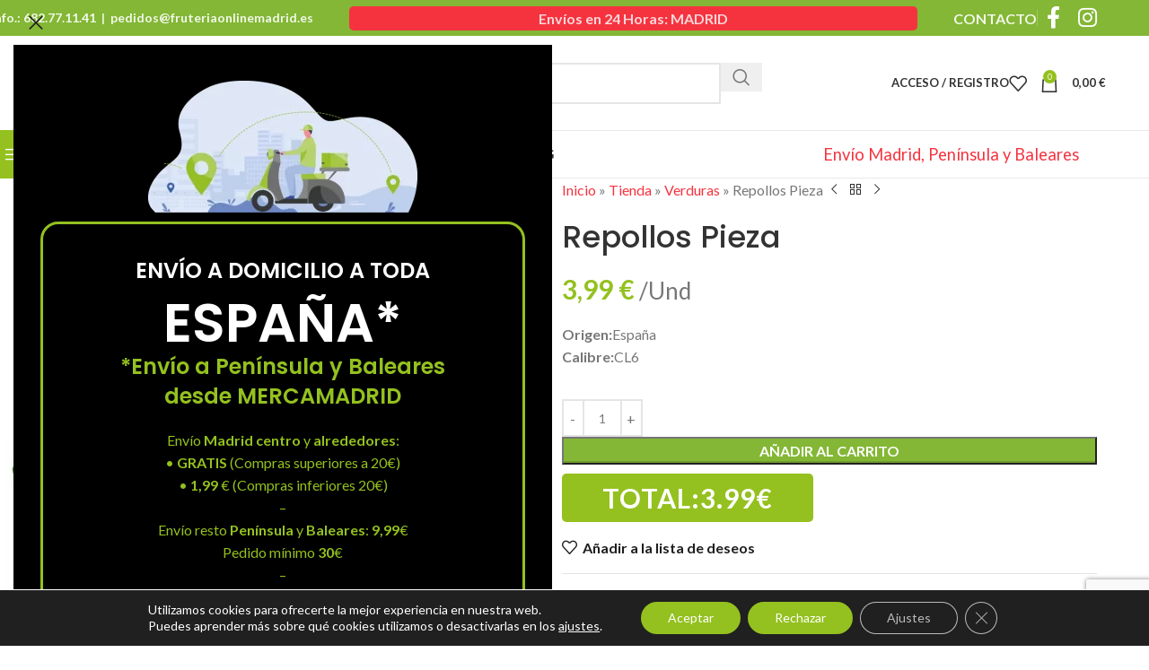

--- FILE ---
content_type: text/html; charset=UTF-8
request_url: https://fruteriaonlinemadrid.es/verduras/repollos/
body_size: 44697
content:
<!DOCTYPE html>
<html lang="es">
<head>
	<meta charset="UTF-8">
	<link rel="profile" href="https://gmpg.org/xfn/11">
	<link rel="pingback" href="https://fruteriaonlinemadrid.es/xmlrpc.php">

	<meta name='robots' content='index, follow, max-image-preview:large, max-snippet:-1, max-video-preview:-1' />
	<style>img:is([sizes="auto" i], [sizes^="auto," i]) { contain-intrinsic-size: 3000px 1500px }</style>
	
	<!-- This site is optimized with the Yoast SEO plugin v26.5 - https://yoast.com/wordpress/plugins/seo/ -->
	<title>Repollos Pieza</title><link rel="preload" as="style" href="https://fonts.googleapis.com/css?family=Lato%3A400%2C700%7CPoppins%3A400%2C600%2C500&#038;display=swap" /><link rel="stylesheet" href="https://fonts.googleapis.com/css?family=Lato%3A400%2C700%7CPoppins%3A400%2C600%2C500&#038;display=swap" media="print" onload="this.media='all'" /><noscript><link rel="stylesheet" href="https://fonts.googleapis.com/css?family=Lato%3A400%2C700%7CPoppins%3A400%2C600%2C500&#038;display=swap" /></noscript>
	<link rel="canonical" href="https://fruteriaonlinemadrid.es/verduras/repollos/" />
	<meta property="og:locale" content="es_ES" />
	<meta property="og:type" content="article" />
	<meta property="og:title" content="Repollos Pieza" />
	<meta property="og:description" content="Origen:España Calibre:CL6" />
	<meta property="og:url" content="https://fruteriaonlinemadrid.es/verduras/repollos/" />
	<meta property="og:site_name" content="Frutas y verduras a domicilio Madrid" />
	<meta property="article:modified_time" content="2025-03-22T07:32:40+00:00" />
	<meta property="og:image" content="https://fruteriaonlinemadrid.es/wp-content/uploads/2021/11/repollos.jpg" />
	<meta property="og:image:width" content="700" />
	<meta property="og:image:height" content="800" />
	<meta property="og:image:type" content="image/jpeg" />
	<meta name="twitter:card" content="summary_large_image" />
	<script type="application/ld+json" class="yoast-schema-graph">{"@context":"https://schema.org","@graph":[{"@type":"WebPage","@id":"https://fruteriaonlinemadrid.es/verduras/repollos/","url":"https://fruteriaonlinemadrid.es/verduras/repollos/","name":"Repollos Pieza","isPartOf":{"@id":"https://fruteriaonlinemadrid.es/#website"},"primaryImageOfPage":{"@id":"https://fruteriaonlinemadrid.es/verduras/repollos/#primaryimage"},"image":{"@id":"https://fruteriaonlinemadrid.es/verduras/repollos/#primaryimage"},"thumbnailUrl":"https://fruteriaonlinemadrid.es/wp-content/uploads/2021/11/repollos.jpg","datePublished":"2021-10-29T08:36:44+00:00","dateModified":"2025-03-22T07:32:40+00:00","breadcrumb":{"@id":"https://fruteriaonlinemadrid.es/verduras/repollos/#breadcrumb"},"inLanguage":"es","potentialAction":[{"@type":"ReadAction","target":["https://fruteriaonlinemadrid.es/verduras/repollos/"]}]},{"@type":"ImageObject","inLanguage":"es","@id":"https://fruteriaonlinemadrid.es/verduras/repollos/#primaryimage","url":"https://fruteriaonlinemadrid.es/wp-content/uploads/2021/11/repollos.jpg","contentUrl":"https://fruteriaonlinemadrid.es/wp-content/uploads/2021/11/repollos.jpg","width":700,"height":800,"caption":"repollos"},{"@type":"BreadcrumbList","@id":"https://fruteriaonlinemadrid.es/verduras/repollos/#breadcrumb","itemListElement":[{"@type":"ListItem","position":1,"name":"Inicio","item":"https://fruteriaonlinemadrid.es/"},{"@type":"ListItem","position":2,"name":"Tienda","item":"https://fruteriaonlinemadrid.es/tienda/"},{"@type":"ListItem","position":3,"name":"Verduras","item":"https://fruteriaonlinemadrid.es/verduras/"},{"@type":"ListItem","position":4,"name":"Repollos Pieza"}]},{"@type":"WebSite","@id":"https://fruteriaonlinemadrid.es/#website","url":"https://fruteriaonlinemadrid.es/","name":"Frutas y verduras a domicilio Madrid","description":"Frutería Online en Madrid. Venta de la mayor selección frutas y verduras online y reparto a domicilio. Servicio 24 h.","publisher":{"@id":"https://fruteriaonlinemadrid.es/#organization"},"potentialAction":[{"@type":"SearchAction","target":{"@type":"EntryPoint","urlTemplate":"https://fruteriaonlinemadrid.es/?s={search_term_string}"},"query-input":{"@type":"PropertyValueSpecification","valueRequired":true,"valueName":"search_term_string"}}],"inLanguage":"es"},{"@type":"Organization","@id":"https://fruteriaonlinemadrid.es/#organization","name":"Frutería Online DHoy","url":"https://fruteriaonlinemadrid.es/","logo":{"@type":"ImageObject","inLanguage":"es","@id":"https://fruteriaonlinemadrid.es/#/schema/logo/image/","url":"https://fruteriaonlinemadrid.es/wp-content/uploads/2021/09/FruteriaOnlineMadrid-50px.png","contentUrl":"https://fruteriaonlinemadrid.es/wp-content/uploads/2021/09/FruteriaOnlineMadrid-50px.png","width":142,"height":52,"caption":"Frutería Online DHoy"},"image":{"@id":"https://fruteriaonlinemadrid.es/#/schema/logo/image/"}}]}</script>
	<!-- / Yoast SEO plugin. -->


<link rel='dns-prefetch' href='//fonts.googleapis.com' />
<link href='https://fonts.gstatic.com' crossorigin rel='preconnect' />
<link rel="alternate" type="application/rss+xml" title="Frutas y verduras a domicilio Madrid &raquo; Feed" href="https://fruteriaonlinemadrid.es/feed/" />
<link rel="alternate" type="application/rss+xml" title="Frutas y verduras a domicilio Madrid &raquo; Feed de los comentarios" href="https://fruteriaonlinemadrid.es/comments/feed/" />
<link rel="alternate" type="application/rss+xml" title="Frutas y verduras a domicilio Madrid &raquo; Comentario Repollos Pieza del feed" href="https://fruteriaonlinemadrid.es/verduras/repollos/feed/" />
<link data-minify="1" rel='stylesheet' id='delivery-date-block-frontend-css' href='https://fruteriaonlinemadrid.es/wp-content/cache/min/1/wp-content/plugins/order-delivery-date/build/style-index.css?ver=1764867653' type='text/css' media='all' />
<link rel='stylesheet' id='wp-block-library-css' href='https://fruteriaonlinemadrid.es/wp-includes/css/dist/block-library/style.min.css?ver=6.8.3' type='text/css' media='all' />
<style id='safe-svg-svg-icon-style-inline-css' type='text/css'>
.safe-svg-cover{text-align:center}.safe-svg-cover .safe-svg-inside{display:inline-block;max-width:100%}.safe-svg-cover svg{fill:currentColor;height:100%;max-height:100%;max-width:100%;width:100%}

</style>
<style id='global-styles-inline-css' type='text/css'>
:root{--wp--preset--aspect-ratio--square: 1;--wp--preset--aspect-ratio--4-3: 4/3;--wp--preset--aspect-ratio--3-4: 3/4;--wp--preset--aspect-ratio--3-2: 3/2;--wp--preset--aspect-ratio--2-3: 2/3;--wp--preset--aspect-ratio--16-9: 16/9;--wp--preset--aspect-ratio--9-16: 9/16;--wp--preset--color--black: #000000;--wp--preset--color--cyan-bluish-gray: #abb8c3;--wp--preset--color--white: #ffffff;--wp--preset--color--pale-pink: #f78da7;--wp--preset--color--vivid-red: #cf2e2e;--wp--preset--color--luminous-vivid-orange: #ff6900;--wp--preset--color--luminous-vivid-amber: #fcb900;--wp--preset--color--light-green-cyan: #7bdcb5;--wp--preset--color--vivid-green-cyan: #00d084;--wp--preset--color--pale-cyan-blue: #8ed1fc;--wp--preset--color--vivid-cyan-blue: #0693e3;--wp--preset--color--vivid-purple: #9b51e0;--wp--preset--gradient--vivid-cyan-blue-to-vivid-purple: linear-gradient(135deg,rgba(6,147,227,1) 0%,rgb(155,81,224) 100%);--wp--preset--gradient--light-green-cyan-to-vivid-green-cyan: linear-gradient(135deg,rgb(122,220,180) 0%,rgb(0,208,130) 100%);--wp--preset--gradient--luminous-vivid-amber-to-luminous-vivid-orange: linear-gradient(135deg,rgba(252,185,0,1) 0%,rgba(255,105,0,1) 100%);--wp--preset--gradient--luminous-vivid-orange-to-vivid-red: linear-gradient(135deg,rgba(255,105,0,1) 0%,rgb(207,46,46) 100%);--wp--preset--gradient--very-light-gray-to-cyan-bluish-gray: linear-gradient(135deg,rgb(238,238,238) 0%,rgb(169,184,195) 100%);--wp--preset--gradient--cool-to-warm-spectrum: linear-gradient(135deg,rgb(74,234,220) 0%,rgb(151,120,209) 20%,rgb(207,42,186) 40%,rgb(238,44,130) 60%,rgb(251,105,98) 80%,rgb(254,248,76) 100%);--wp--preset--gradient--blush-light-purple: linear-gradient(135deg,rgb(255,206,236) 0%,rgb(152,150,240) 100%);--wp--preset--gradient--blush-bordeaux: linear-gradient(135deg,rgb(254,205,165) 0%,rgb(254,45,45) 50%,rgb(107,0,62) 100%);--wp--preset--gradient--luminous-dusk: linear-gradient(135deg,rgb(255,203,112) 0%,rgb(199,81,192) 50%,rgb(65,88,208) 100%);--wp--preset--gradient--pale-ocean: linear-gradient(135deg,rgb(255,245,203) 0%,rgb(182,227,212) 50%,rgb(51,167,181) 100%);--wp--preset--gradient--electric-grass: linear-gradient(135deg,rgb(202,248,128) 0%,rgb(113,206,126) 100%);--wp--preset--gradient--midnight: linear-gradient(135deg,rgb(2,3,129) 0%,rgb(40,116,252) 100%);--wp--preset--font-size--small: 13px;--wp--preset--font-size--medium: 20px;--wp--preset--font-size--large: 36px;--wp--preset--font-size--x-large: 42px;--wp--preset--spacing--20: 0.44rem;--wp--preset--spacing--30: 0.67rem;--wp--preset--spacing--40: 1rem;--wp--preset--spacing--50: 1.5rem;--wp--preset--spacing--60: 2.25rem;--wp--preset--spacing--70: 3.38rem;--wp--preset--spacing--80: 5.06rem;--wp--preset--shadow--natural: 6px 6px 9px rgba(0, 0, 0, 0.2);--wp--preset--shadow--deep: 12px 12px 50px rgba(0, 0, 0, 0.4);--wp--preset--shadow--sharp: 6px 6px 0px rgba(0, 0, 0, 0.2);--wp--preset--shadow--outlined: 6px 6px 0px -3px rgba(255, 255, 255, 1), 6px 6px rgba(0, 0, 0, 1);--wp--preset--shadow--crisp: 6px 6px 0px rgba(0, 0, 0, 1);}:where(body) { margin: 0; }.wp-site-blocks > .alignleft { float: left; margin-right: 2em; }.wp-site-blocks > .alignright { float: right; margin-left: 2em; }.wp-site-blocks > .aligncenter { justify-content: center; margin-left: auto; margin-right: auto; }:where(.is-layout-flex){gap: 0.5em;}:where(.is-layout-grid){gap: 0.5em;}.is-layout-flow > .alignleft{float: left;margin-inline-start: 0;margin-inline-end: 2em;}.is-layout-flow > .alignright{float: right;margin-inline-start: 2em;margin-inline-end: 0;}.is-layout-flow > .aligncenter{margin-left: auto !important;margin-right: auto !important;}.is-layout-constrained > .alignleft{float: left;margin-inline-start: 0;margin-inline-end: 2em;}.is-layout-constrained > .alignright{float: right;margin-inline-start: 2em;margin-inline-end: 0;}.is-layout-constrained > .aligncenter{margin-left: auto !important;margin-right: auto !important;}.is-layout-constrained > :where(:not(.alignleft):not(.alignright):not(.alignfull)){margin-left: auto !important;margin-right: auto !important;}body .is-layout-flex{display: flex;}.is-layout-flex{flex-wrap: wrap;align-items: center;}.is-layout-flex > :is(*, div){margin: 0;}body .is-layout-grid{display: grid;}.is-layout-grid > :is(*, div){margin: 0;}body{padding-top: 0px;padding-right: 0px;padding-bottom: 0px;padding-left: 0px;}a:where(:not(.wp-element-button)){text-decoration: none;}:root :where(.wp-element-button, .wp-block-button__link){background-color: #32373c;border-width: 0;color: #fff;font-family: inherit;font-size: inherit;line-height: inherit;padding: calc(0.667em + 2px) calc(1.333em + 2px);text-decoration: none;}.has-black-color{color: var(--wp--preset--color--black) !important;}.has-cyan-bluish-gray-color{color: var(--wp--preset--color--cyan-bluish-gray) !important;}.has-white-color{color: var(--wp--preset--color--white) !important;}.has-pale-pink-color{color: var(--wp--preset--color--pale-pink) !important;}.has-vivid-red-color{color: var(--wp--preset--color--vivid-red) !important;}.has-luminous-vivid-orange-color{color: var(--wp--preset--color--luminous-vivid-orange) !important;}.has-luminous-vivid-amber-color{color: var(--wp--preset--color--luminous-vivid-amber) !important;}.has-light-green-cyan-color{color: var(--wp--preset--color--light-green-cyan) !important;}.has-vivid-green-cyan-color{color: var(--wp--preset--color--vivid-green-cyan) !important;}.has-pale-cyan-blue-color{color: var(--wp--preset--color--pale-cyan-blue) !important;}.has-vivid-cyan-blue-color{color: var(--wp--preset--color--vivid-cyan-blue) !important;}.has-vivid-purple-color{color: var(--wp--preset--color--vivid-purple) !important;}.has-black-background-color{background-color: var(--wp--preset--color--black) !important;}.has-cyan-bluish-gray-background-color{background-color: var(--wp--preset--color--cyan-bluish-gray) !important;}.has-white-background-color{background-color: var(--wp--preset--color--white) !important;}.has-pale-pink-background-color{background-color: var(--wp--preset--color--pale-pink) !important;}.has-vivid-red-background-color{background-color: var(--wp--preset--color--vivid-red) !important;}.has-luminous-vivid-orange-background-color{background-color: var(--wp--preset--color--luminous-vivid-orange) !important;}.has-luminous-vivid-amber-background-color{background-color: var(--wp--preset--color--luminous-vivid-amber) !important;}.has-light-green-cyan-background-color{background-color: var(--wp--preset--color--light-green-cyan) !important;}.has-vivid-green-cyan-background-color{background-color: var(--wp--preset--color--vivid-green-cyan) !important;}.has-pale-cyan-blue-background-color{background-color: var(--wp--preset--color--pale-cyan-blue) !important;}.has-vivid-cyan-blue-background-color{background-color: var(--wp--preset--color--vivid-cyan-blue) !important;}.has-vivid-purple-background-color{background-color: var(--wp--preset--color--vivid-purple) !important;}.has-black-border-color{border-color: var(--wp--preset--color--black) !important;}.has-cyan-bluish-gray-border-color{border-color: var(--wp--preset--color--cyan-bluish-gray) !important;}.has-white-border-color{border-color: var(--wp--preset--color--white) !important;}.has-pale-pink-border-color{border-color: var(--wp--preset--color--pale-pink) !important;}.has-vivid-red-border-color{border-color: var(--wp--preset--color--vivid-red) !important;}.has-luminous-vivid-orange-border-color{border-color: var(--wp--preset--color--luminous-vivid-orange) !important;}.has-luminous-vivid-amber-border-color{border-color: var(--wp--preset--color--luminous-vivid-amber) !important;}.has-light-green-cyan-border-color{border-color: var(--wp--preset--color--light-green-cyan) !important;}.has-vivid-green-cyan-border-color{border-color: var(--wp--preset--color--vivid-green-cyan) !important;}.has-pale-cyan-blue-border-color{border-color: var(--wp--preset--color--pale-cyan-blue) !important;}.has-vivid-cyan-blue-border-color{border-color: var(--wp--preset--color--vivid-cyan-blue) !important;}.has-vivid-purple-border-color{border-color: var(--wp--preset--color--vivid-purple) !important;}.has-vivid-cyan-blue-to-vivid-purple-gradient-background{background: var(--wp--preset--gradient--vivid-cyan-blue-to-vivid-purple) !important;}.has-light-green-cyan-to-vivid-green-cyan-gradient-background{background: var(--wp--preset--gradient--light-green-cyan-to-vivid-green-cyan) !important;}.has-luminous-vivid-amber-to-luminous-vivid-orange-gradient-background{background: var(--wp--preset--gradient--luminous-vivid-amber-to-luminous-vivid-orange) !important;}.has-luminous-vivid-orange-to-vivid-red-gradient-background{background: var(--wp--preset--gradient--luminous-vivid-orange-to-vivid-red) !important;}.has-very-light-gray-to-cyan-bluish-gray-gradient-background{background: var(--wp--preset--gradient--very-light-gray-to-cyan-bluish-gray) !important;}.has-cool-to-warm-spectrum-gradient-background{background: var(--wp--preset--gradient--cool-to-warm-spectrum) !important;}.has-blush-light-purple-gradient-background{background: var(--wp--preset--gradient--blush-light-purple) !important;}.has-blush-bordeaux-gradient-background{background: var(--wp--preset--gradient--blush-bordeaux) !important;}.has-luminous-dusk-gradient-background{background: var(--wp--preset--gradient--luminous-dusk) !important;}.has-pale-ocean-gradient-background{background: var(--wp--preset--gradient--pale-ocean) !important;}.has-electric-grass-gradient-background{background: var(--wp--preset--gradient--electric-grass) !important;}.has-midnight-gradient-background{background: var(--wp--preset--gradient--midnight) !important;}.has-small-font-size{font-size: var(--wp--preset--font-size--small) !important;}.has-medium-font-size{font-size: var(--wp--preset--font-size--medium) !important;}.has-large-font-size{font-size: var(--wp--preset--font-size--large) !important;}.has-x-large-font-size{font-size: var(--wp--preset--font-size--x-large) !important;}
:where(.wp-block-post-template.is-layout-flex){gap: 1.25em;}:where(.wp-block-post-template.is-layout-grid){gap: 1.25em;}
:where(.wp-block-columns.is-layout-flex){gap: 2em;}:where(.wp-block-columns.is-layout-grid){gap: 2em;}
:root :where(.wp-block-pullquote){font-size: 1.5em;line-height: 1.6;}
</style>
<style id='woocommerce-inline-inline-css' type='text/css'>
.woocommerce form .form-row .required { visibility: visible; }
</style>
<link data-minify="1" rel='stylesheet' id='yith_wccl_frontend-css' href='https://fruteriaonlinemadrid.es/wp-content/cache/min/1/wp-content/plugins/yith-woocommerce-advanced-product-options-premium/assets/css/yith-wccl.css?ver=1764867653' type='text/css' media='all' />
<style id='yith_wccl_frontend-inline-css' type='text/css'>
.select_option .yith_wccl_tooltip > span{background: #222222;color: #ffffff;}
            .select_option .yith_wccl_tooltip.bottom span:after{border-bottom-color: #222222;}
            .select_option .yith_wccl_tooltip.top span:after{border-top-color: #222222;}
</style>
<link data-minify="1" rel='stylesheet' id='morningtrain_wooadvancedqty_lib_traits-woo-advanced-qty-css' href='https://fruteriaonlinemadrid.es/wp-content/cache/min/1/wp-content/plugins/woo-advanced-qty/assets/css/woo-advanced-qty.css?ver=1764867653' type='text/css' media='all' />
<link data-minify="1" rel='stylesheet' id='flexible-shipping-free-shipping-css' href='https://fruteriaonlinemadrid.es/wp-content/cache/min/1/wp-content/plugins/flexible-shipping/assets/dist/css/free-shipping.css?ver=1764867653' type='text/css' media='all' />
<link data-minify="1" rel='stylesheet' id='moove_gdpr_frontend-css' href='https://fruteriaonlinemadrid.es/wp-content/cache/min/1/wp-content/plugins/gdpr-cookie-compliance/dist/styles/gdpr-main-nf.css?ver=1764867654' type='text/css' media='all' />
<style id='moove_gdpr_frontend-inline-css' type='text/css'>
				#moove_gdpr_cookie_modal .moove-gdpr-modal-content .moove-gdpr-tab-main h3.tab-title, 
				#moove_gdpr_cookie_modal .moove-gdpr-modal-content .moove-gdpr-tab-main span.tab-title,
				#moove_gdpr_cookie_modal .moove-gdpr-modal-content .moove-gdpr-modal-left-content #moove-gdpr-menu li a, 
				#moove_gdpr_cookie_modal .moove-gdpr-modal-content .moove-gdpr-modal-left-content #moove-gdpr-menu li button,
				#moove_gdpr_cookie_modal .moove-gdpr-modal-content .moove-gdpr-modal-left-content .moove-gdpr-branding-cnt a,
				#moove_gdpr_cookie_modal .moove-gdpr-modal-content .moove-gdpr-modal-footer-content .moove-gdpr-button-holder a.mgbutton, 
				#moove_gdpr_cookie_modal .moove-gdpr-modal-content .moove-gdpr-modal-footer-content .moove-gdpr-button-holder button.mgbutton,
				#moove_gdpr_cookie_modal .cookie-switch .cookie-slider:after, 
				#moove_gdpr_cookie_modal .cookie-switch .slider:after, 
				#moove_gdpr_cookie_modal .switch .cookie-slider:after, 
				#moove_gdpr_cookie_modal .switch .slider:after,
				#moove_gdpr_cookie_info_bar .moove-gdpr-info-bar-container .moove-gdpr-info-bar-content p, 
				#moove_gdpr_cookie_info_bar .moove-gdpr-info-bar-container .moove-gdpr-info-bar-content p a,
				#moove_gdpr_cookie_info_bar .moove-gdpr-info-bar-container .moove-gdpr-info-bar-content a.mgbutton, 
				#moove_gdpr_cookie_info_bar .moove-gdpr-info-bar-container .moove-gdpr-info-bar-content button.mgbutton,
				#moove_gdpr_cookie_modal .moove-gdpr-modal-content .moove-gdpr-tab-main .moove-gdpr-tab-main-content h1, 
				#moove_gdpr_cookie_modal .moove-gdpr-modal-content .moove-gdpr-tab-main .moove-gdpr-tab-main-content h2, 
				#moove_gdpr_cookie_modal .moove-gdpr-modal-content .moove-gdpr-tab-main .moove-gdpr-tab-main-content h3, 
				#moove_gdpr_cookie_modal .moove-gdpr-modal-content .moove-gdpr-tab-main .moove-gdpr-tab-main-content h4, 
				#moove_gdpr_cookie_modal .moove-gdpr-modal-content .moove-gdpr-tab-main .moove-gdpr-tab-main-content h5, 
				#moove_gdpr_cookie_modal .moove-gdpr-modal-content .moove-gdpr-tab-main .moove-gdpr-tab-main-content h6,
				#moove_gdpr_cookie_modal .moove-gdpr-modal-content.moove_gdpr_modal_theme_v2 .moove-gdpr-modal-title .tab-title,
				#moove_gdpr_cookie_modal .moove-gdpr-modal-content.moove_gdpr_modal_theme_v2 .moove-gdpr-tab-main h3.tab-title, 
				#moove_gdpr_cookie_modal .moove-gdpr-modal-content.moove_gdpr_modal_theme_v2 .moove-gdpr-tab-main span.tab-title,
				#moove_gdpr_cookie_modal .moove-gdpr-modal-content.moove_gdpr_modal_theme_v2 .moove-gdpr-branding-cnt a {
					font-weight: inherit				}
			#moove_gdpr_cookie_modal,#moove_gdpr_cookie_info_bar,.gdpr_cookie_settings_shortcode_content{font-family:inherit}#moove_gdpr_save_popup_settings_button{background-color:#373737;color:#fff}#moove_gdpr_save_popup_settings_button:hover{background-color:#000}#moove_gdpr_cookie_info_bar .moove-gdpr-info-bar-container .moove-gdpr-info-bar-content a.mgbutton,#moove_gdpr_cookie_info_bar .moove-gdpr-info-bar-container .moove-gdpr-info-bar-content button.mgbutton{background-color:#94c11f}#moove_gdpr_cookie_modal .moove-gdpr-modal-content .moove-gdpr-modal-footer-content .moove-gdpr-button-holder a.mgbutton,#moove_gdpr_cookie_modal .moove-gdpr-modal-content .moove-gdpr-modal-footer-content .moove-gdpr-button-holder button.mgbutton,.gdpr_cookie_settings_shortcode_content .gdpr-shr-button.button-green{background-color:#94c11f;border-color:#94c11f}#moove_gdpr_cookie_modal .moove-gdpr-modal-content .moove-gdpr-modal-footer-content .moove-gdpr-button-holder a.mgbutton:hover,#moove_gdpr_cookie_modal .moove-gdpr-modal-content .moove-gdpr-modal-footer-content .moove-gdpr-button-holder button.mgbutton:hover,.gdpr_cookie_settings_shortcode_content .gdpr-shr-button.button-green:hover{background-color:#fff;color:#94c11f}#moove_gdpr_cookie_modal .moove-gdpr-modal-content .moove-gdpr-modal-close i,#moove_gdpr_cookie_modal .moove-gdpr-modal-content .moove-gdpr-modal-close span.gdpr-icon{background-color:#94c11f;border:1px solid #94c11f}#moove_gdpr_cookie_info_bar span.moove-gdpr-infobar-allow-all.focus-g,#moove_gdpr_cookie_info_bar span.moove-gdpr-infobar-allow-all:focus,#moove_gdpr_cookie_info_bar button.moove-gdpr-infobar-allow-all.focus-g,#moove_gdpr_cookie_info_bar button.moove-gdpr-infobar-allow-all:focus,#moove_gdpr_cookie_info_bar span.moove-gdpr-infobar-reject-btn.focus-g,#moove_gdpr_cookie_info_bar span.moove-gdpr-infobar-reject-btn:focus,#moove_gdpr_cookie_info_bar button.moove-gdpr-infobar-reject-btn.focus-g,#moove_gdpr_cookie_info_bar button.moove-gdpr-infobar-reject-btn:focus,#moove_gdpr_cookie_info_bar span.change-settings-button.focus-g,#moove_gdpr_cookie_info_bar span.change-settings-button:focus,#moove_gdpr_cookie_info_bar button.change-settings-button.focus-g,#moove_gdpr_cookie_info_bar button.change-settings-button:focus{-webkit-box-shadow:0 0 1px 3px #94c11f;-moz-box-shadow:0 0 1px 3px #94c11f;box-shadow:0 0 1px 3px #94c11f}#moove_gdpr_cookie_modal .moove-gdpr-modal-content .moove-gdpr-modal-close i:hover,#moove_gdpr_cookie_modal .moove-gdpr-modal-content .moove-gdpr-modal-close span.gdpr-icon:hover,#moove_gdpr_cookie_info_bar span[data-href]>u.change-settings-button{color:#94c11f}#moove_gdpr_cookie_modal .moove-gdpr-modal-content .moove-gdpr-modal-left-content #moove-gdpr-menu li.menu-item-selected a span.gdpr-icon,#moove_gdpr_cookie_modal .moove-gdpr-modal-content .moove-gdpr-modal-left-content #moove-gdpr-menu li.menu-item-selected button span.gdpr-icon{color:inherit}#moove_gdpr_cookie_modal .moove-gdpr-modal-content .moove-gdpr-modal-left-content #moove-gdpr-menu li a span.gdpr-icon,#moove_gdpr_cookie_modal .moove-gdpr-modal-content .moove-gdpr-modal-left-content #moove-gdpr-menu li button span.gdpr-icon{color:inherit}#moove_gdpr_cookie_modal .gdpr-acc-link{line-height:0;font-size:0;color:transparent;position:absolute}#moove_gdpr_cookie_modal .moove-gdpr-modal-content .moove-gdpr-modal-close:hover i,#moove_gdpr_cookie_modal .moove-gdpr-modal-content .moove-gdpr-modal-left-content #moove-gdpr-menu li a,#moove_gdpr_cookie_modal .moove-gdpr-modal-content .moove-gdpr-modal-left-content #moove-gdpr-menu li button,#moove_gdpr_cookie_modal .moove-gdpr-modal-content .moove-gdpr-modal-left-content #moove-gdpr-menu li button i,#moove_gdpr_cookie_modal .moove-gdpr-modal-content .moove-gdpr-modal-left-content #moove-gdpr-menu li a i,#moove_gdpr_cookie_modal .moove-gdpr-modal-content .moove-gdpr-tab-main .moove-gdpr-tab-main-content a:hover,#moove_gdpr_cookie_info_bar.moove-gdpr-dark-scheme .moove-gdpr-info-bar-container .moove-gdpr-info-bar-content a.mgbutton:hover,#moove_gdpr_cookie_info_bar.moove-gdpr-dark-scheme .moove-gdpr-info-bar-container .moove-gdpr-info-bar-content button.mgbutton:hover,#moove_gdpr_cookie_info_bar.moove-gdpr-dark-scheme .moove-gdpr-info-bar-container .moove-gdpr-info-bar-content a:hover,#moove_gdpr_cookie_info_bar.moove-gdpr-dark-scheme .moove-gdpr-info-bar-container .moove-gdpr-info-bar-content button:hover,#moove_gdpr_cookie_info_bar.moove-gdpr-dark-scheme .moove-gdpr-info-bar-container .moove-gdpr-info-bar-content span.change-settings-button:hover,#moove_gdpr_cookie_info_bar.moove-gdpr-dark-scheme .moove-gdpr-info-bar-container .moove-gdpr-info-bar-content button.change-settings-button:hover,#moove_gdpr_cookie_info_bar.moove-gdpr-dark-scheme .moove-gdpr-info-bar-container .moove-gdpr-info-bar-content u.change-settings-button:hover,#moove_gdpr_cookie_info_bar span[data-href]>u.change-settings-button,#moove_gdpr_cookie_info_bar.moove-gdpr-dark-scheme .moove-gdpr-info-bar-container .moove-gdpr-info-bar-content a.mgbutton.focus-g,#moove_gdpr_cookie_info_bar.moove-gdpr-dark-scheme .moove-gdpr-info-bar-container .moove-gdpr-info-bar-content button.mgbutton.focus-g,#moove_gdpr_cookie_info_bar.moove-gdpr-dark-scheme .moove-gdpr-info-bar-container .moove-gdpr-info-bar-content a.focus-g,#moove_gdpr_cookie_info_bar.moove-gdpr-dark-scheme .moove-gdpr-info-bar-container .moove-gdpr-info-bar-content button.focus-g,#moove_gdpr_cookie_info_bar.moove-gdpr-dark-scheme .moove-gdpr-info-bar-container .moove-gdpr-info-bar-content a.mgbutton:focus,#moove_gdpr_cookie_info_bar.moove-gdpr-dark-scheme .moove-gdpr-info-bar-container .moove-gdpr-info-bar-content button.mgbutton:focus,#moove_gdpr_cookie_info_bar.moove-gdpr-dark-scheme .moove-gdpr-info-bar-container .moove-gdpr-info-bar-content a:focus,#moove_gdpr_cookie_info_bar.moove-gdpr-dark-scheme .moove-gdpr-info-bar-container .moove-gdpr-info-bar-content button:focus,#moove_gdpr_cookie_info_bar.moove-gdpr-dark-scheme .moove-gdpr-info-bar-container .moove-gdpr-info-bar-content span.change-settings-button.focus-g,span.change-settings-button:focus,button.change-settings-button.focus-g,button.change-settings-button:focus,#moove_gdpr_cookie_info_bar.moove-gdpr-dark-scheme .moove-gdpr-info-bar-container .moove-gdpr-info-bar-content u.change-settings-button.focus-g,#moove_gdpr_cookie_info_bar.moove-gdpr-dark-scheme .moove-gdpr-info-bar-container .moove-gdpr-info-bar-content u.change-settings-button:focus{color:#94c11f}#moove_gdpr_cookie_modal .moove-gdpr-branding.focus-g span,#moove_gdpr_cookie_modal .moove-gdpr-modal-content .moove-gdpr-tab-main a.focus-g,#moove_gdpr_cookie_modal .moove-gdpr-modal-content .moove-gdpr-tab-main .gdpr-cd-details-toggle.focus-g{color:#94c11f}#moove_gdpr_cookie_modal.gdpr_lightbox-hide{display:none}
</style>
<link rel='stylesheet' id='jquery-ui-css' href='https://fruteriaonlinemadrid.es/wp-content/plugins/yith-woocommerce-advanced-product-options-premium/assets/css/jquery-ui.min.css?ver=1.11.4' type='text/css' media='all' />
<link data-minify="1" rel='stylesheet' id='yith_wapo_frontend-css' href='https://fruteriaonlinemadrid.es/wp-content/cache/min/1/wp-content/plugins/yith-woocommerce-advanced-product-options-premium/assets/css/yith-wapo.css?ver=1764867756' type='text/css' media='all' />
<style id='yith_wapo_frontend-inline-css' type='text/css'>

				.wapo_option_tooltip .yith_wccl_tooltip > span {
					background: #222222;
					color: #ffffff;
				}
				.wapo_option_tooltip .yith_wccl_tooltip.bottom span:after {
					border-bottom-color: #222222;
				}
				.wapo_option_tooltip .yith_wccl_tooltip.top span:after {
					border-top-color: #222222;
				}
.ywapo_miss_required::before {content: 'Error: ¡Selección errónea!';}
</style>
<link rel='stylesheet' id='yith_wapo_frontend-colorpicker-css' href='https://fruteriaonlinemadrid.es/wp-content/plugins/yith-woocommerce-advanced-product-options-premium/assets/css/color-picker.min.css?ver=2.2.5' type='text/css' media='all' />
<link data-minify="1" rel='stylesheet' id='dashicons-css' href='https://fruteriaonlinemadrid.es/wp-content/cache/min/1/wp-includes/css/dashicons.min.css?ver=1764867756' type='text/css' media='all' />
<style id='dashicons-inline-css' type='text/css'>
[data-font="Dashicons"]:before {font-family: 'Dashicons' !important;content: attr(data-icon) !important;speak: none !important;font-weight: normal !important;font-variant: normal !important;text-transform: none !important;line-height: 1 !important;font-style: normal !important;-webkit-font-smoothing: antialiased !important;-moz-osx-font-smoothing: grayscale !important;}
</style>
<link rel='stylesheet' id='elementor-frontend-css' href='https://fruteriaonlinemadrid.es/wp-content/plugins/elementor/assets/css/frontend.min.css?ver=3.33.2' type='text/css' media='all' />
<style id='elementor-frontend-inline-css' type='text/css'>
.elementor-kit-12{--e-global-color-primary:#94C11F;--e-global-color-secondary:#F5333F;--e-global-color-text:#7A7A7A;--e-global-color-accent:#6C900F;--e-global-color-80b2818:#F0004B;--e-global-color-5ec6c62:#00569D;--e-global-color-16d5ec5:#FF7400;--e-global-color-a39e302:#529634;--e-global-color-a0e8ee6:#850642;--e-global-color-91f75ea:#723B00;--e-global-color-24d3ac0:#004E36;--e-global-color-2fa97f5:#4B4B4B;--e-global-typography-primary-font-family:"Roboto";--e-global-typography-primary-font-weight:600;--e-global-typography-secondary-font-family:"Roboto Slab";--e-global-typography-secondary-font-weight:400;--e-global-typography-text-font-family:"Roboto";--e-global-typography-text-font-weight:400;--e-global-typography-accent-font-family:"Roboto";--e-global-typography-accent-font-weight:500;}.elementor-section.elementor-section-boxed > .elementor-container{max-width:1140px;}.e-con{--container-max-width:1140px;}.elementor-widget:not(:last-child){margin-block-end:20px;}.elementor-element{--widgets-spacing:20px 20px;--widgets-spacing-row:20px;--widgets-spacing-column:20px;}{}h1.entry-title{display:var(--page-title-display);}@media(max-width:1024px){.elementor-section.elementor-section-boxed > .elementor-container{max-width:1024px;}.e-con{--container-max-width:1024px;}}@media(max-width:767px){.elementor-section.elementor-section-boxed > .elementor-container{max-width:767px;}.e-con{--container-max-width:767px;}}
</style>
<link data-minify="1" rel='stylesheet' id='font-awesome-5-all-css' href='https://fruteriaonlinemadrid.es/wp-content/cache/min/1/wp-content/plugins/elementor/assets/lib/font-awesome/css/all.min.css?ver=1764867653' type='text/css' media='all' />
<link rel='stylesheet' id='font-awesome-4-shim-css' href='https://fruteriaonlinemadrid.es/wp-content/plugins/elementor/assets/lib/font-awesome/css/v4-shims.min.css?ver=3.33.2' type='text/css' media='all' />
<link rel='stylesheet' id='wd-style-base-css' href='https://fruteriaonlinemadrid.es/wp-content/themes/woodmart/css/parts/base.min.css?ver=8.3.6' type='text/css' media='all' />
<link rel='stylesheet' id='wd-helpers-wpb-elem-css' href='https://fruteriaonlinemadrid.es/wp-content/themes/woodmart/css/parts/helpers-wpb-elem.min.css?ver=8.3.6' type='text/css' media='all' />
<link rel='stylesheet' id='wd-elementor-base-css' href='https://fruteriaonlinemadrid.es/wp-content/themes/woodmart/css/parts/int-elem-base.min.css?ver=8.3.6' type='text/css' media='all' />
<link rel='stylesheet' id='wd-woocommerce-base-css' href='https://fruteriaonlinemadrid.es/wp-content/themes/woodmart/css/parts/woocommerce-base.min.css?ver=8.3.6' type='text/css' media='all' />
<link rel='stylesheet' id='wd-mod-star-rating-css' href='https://fruteriaonlinemadrid.es/wp-content/themes/woodmart/css/parts/mod-star-rating.min.css?ver=8.3.6' type='text/css' media='all' />
<link rel='stylesheet' id='wd-woocommerce-block-notices-css' href='https://fruteriaonlinemadrid.es/wp-content/themes/woodmart/css/parts/woo-mod-block-notices.min.css?ver=8.3.6' type='text/css' media='all' />
<link rel='stylesheet' id='wd-woo-mod-quantity-css' href='https://fruteriaonlinemadrid.es/wp-content/themes/woodmart/css/parts/woo-mod-quantity.min.css?ver=8.3.6' type='text/css' media='all' />
<link rel='stylesheet' id='wd-woo-single-prod-el-base-css' href='https://fruteriaonlinemadrid.es/wp-content/themes/woodmart/css/parts/woo-single-prod-el-base.min.css?ver=8.3.6' type='text/css' media='all' />
<link rel='stylesheet' id='wd-woo-mod-stock-status-css' href='https://fruteriaonlinemadrid.es/wp-content/themes/woodmart/css/parts/woo-mod-stock-status.min.css?ver=8.3.6' type='text/css' media='all' />
<link rel='stylesheet' id='wd-woo-mod-shop-attributes-css' href='https://fruteriaonlinemadrid.es/wp-content/themes/woodmart/css/parts/woo-mod-shop-attributes.min.css?ver=8.3.6' type='text/css' media='all' />
<link rel='stylesheet' id='wd-opt-form-underline-css' href='https://fruteriaonlinemadrid.es/wp-content/themes/woodmart/css/parts/opt-form-underline.min.css?ver=8.3.6' type='text/css' media='all' />
<link rel='stylesheet' id='wd-wp-blocks-css' href='https://fruteriaonlinemadrid.es/wp-content/themes/woodmart/css/parts/wp-blocks.min.css?ver=8.3.6' type='text/css' media='all' />
<link data-minify="1" rel='stylesheet' id='child-style-css' href='https://fruteriaonlinemadrid.es/wp-content/cache/min/1/wp-content/themes/woodmart-child/style.css?ver=1764867654' type='text/css' media='all' />
<link rel='stylesheet' id='wd-header-base-css' href='https://fruteriaonlinemadrid.es/wp-content/themes/woodmart/css/parts/header-base.min.css?ver=8.3.6' type='text/css' media='all' />
<link rel='stylesheet' id='wd-mod-tools-css' href='https://fruteriaonlinemadrid.es/wp-content/themes/woodmart/css/parts/mod-tools.min.css?ver=8.3.6' type='text/css' media='all' />
<link rel='stylesheet' id='wd-header-elements-base-css' href='https://fruteriaonlinemadrid.es/wp-content/themes/woodmart/css/parts/header-el-base.min.css?ver=8.3.6' type='text/css' media='all' />
<link rel='stylesheet' id='wd-social-icons-css' href='https://fruteriaonlinemadrid.es/wp-content/themes/woodmart/css/parts/el-social-icons.min.css?ver=8.3.6' type='text/css' media='all' />
<link rel='stylesheet' id='wd-header-search-css' href='https://fruteriaonlinemadrid.es/wp-content/themes/woodmart/css/parts/header-el-search.min.css?ver=8.3.6' type='text/css' media='all' />
<link rel='stylesheet' id='wd-header-search-form-css' href='https://fruteriaonlinemadrid.es/wp-content/themes/woodmart/css/parts/header-el-search-form.min.css?ver=8.3.6' type='text/css' media='all' />
<link rel='stylesheet' id='wd-wd-search-form-css' href='https://fruteriaonlinemadrid.es/wp-content/themes/woodmart/css/parts/wd-search-form.min.css?ver=8.3.6' type='text/css' media='all' />
<link rel='stylesheet' id='wd-wd-search-results-css' href='https://fruteriaonlinemadrid.es/wp-content/themes/woodmart/css/parts/wd-search-results.min.css?ver=8.3.6' type='text/css' media='all' />
<link rel='stylesheet' id='wd-wd-search-dropdown-css' href='https://fruteriaonlinemadrid.es/wp-content/themes/woodmart/css/parts/wd-search-dropdown.min.css?ver=8.3.6' type='text/css' media='all' />
<link rel='stylesheet' id='wd-wd-search-cat-css' href='https://fruteriaonlinemadrid.es/wp-content/themes/woodmart/css/parts/wd-search-cat.min.css?ver=8.3.6' type='text/css' media='all' />
<link rel='stylesheet' id='wd-header-my-account-dropdown-css' href='https://fruteriaonlinemadrid.es/wp-content/themes/woodmart/css/parts/header-el-my-account-dropdown.min.css?ver=8.3.6' type='text/css' media='all' />
<link rel='stylesheet' id='wd-woo-mod-login-form-css' href='https://fruteriaonlinemadrid.es/wp-content/themes/woodmart/css/parts/woo-mod-login-form.min.css?ver=8.3.6' type='text/css' media='all' />
<link rel='stylesheet' id='wd-header-my-account-css' href='https://fruteriaonlinemadrid.es/wp-content/themes/woodmart/css/parts/header-el-my-account.min.css?ver=8.3.6' type='text/css' media='all' />
<link rel='stylesheet' id='wd-header-cart-side-css' href='https://fruteriaonlinemadrid.es/wp-content/themes/woodmart/css/parts/header-el-cart-side.min.css?ver=8.3.6' type='text/css' media='all' />
<link rel='stylesheet' id='wd-header-cart-css' href='https://fruteriaonlinemadrid.es/wp-content/themes/woodmart/css/parts/header-el-cart.min.css?ver=8.3.6' type='text/css' media='all' />
<link rel='stylesheet' id='wd-widget-shopping-cart-css' href='https://fruteriaonlinemadrid.es/wp-content/themes/woodmart/css/parts/woo-widget-shopping-cart.min.css?ver=8.3.6' type='text/css' media='all' />
<link rel='stylesheet' id='wd-widget-product-list-css' href='https://fruteriaonlinemadrid.es/wp-content/themes/woodmart/css/parts/woo-widget-product-list.min.css?ver=8.3.6' type='text/css' media='all' />
<link rel='stylesheet' id='wd-header-mobile-nav-dropdown-css' href='https://fruteriaonlinemadrid.es/wp-content/themes/woodmart/css/parts/header-el-mobile-nav-dropdown.min.css?ver=8.3.6' type='text/css' media='all' />
<link rel='stylesheet' id='wd-header-categories-nav-css' href='https://fruteriaonlinemadrid.es/wp-content/themes/woodmart/css/parts/header-el-category-nav.min.css?ver=8.3.6' type='text/css' media='all' />
<link rel='stylesheet' id='wd-mod-nav-vertical-css' href='https://fruteriaonlinemadrid.es/wp-content/themes/woodmart/css/parts/mod-nav-vertical.min.css?ver=8.3.6' type='text/css' media='all' />
<link rel='stylesheet' id='wd-mod-nav-vertical-design-default-css' href='https://fruteriaonlinemadrid.es/wp-content/themes/woodmart/css/parts/mod-nav-vertical-design-default.min.css?ver=8.3.6' type='text/css' media='all' />
<link rel='stylesheet' id='wd-mod-nav-menu-label-css' href='https://fruteriaonlinemadrid.es/wp-content/themes/woodmart/css/parts/mod-nav-menu-label.min.css?ver=8.3.6' type='text/css' media='all' />
<link rel='stylesheet' id='wd-button-css' href='https://fruteriaonlinemadrid.es/wp-content/themes/woodmart/css/parts/el-button.min.css?ver=8.3.6' type='text/css' media='all' />
<link rel='stylesheet' id='wd-page-title-css' href='https://fruteriaonlinemadrid.es/wp-content/themes/woodmart/css/parts/page-title.min.css?ver=8.3.6' type='text/css' media='all' />
<link rel='stylesheet' id='wd-woo-single-prod-predefined-css' href='https://fruteriaonlinemadrid.es/wp-content/themes/woodmart/css/parts/woo-single-prod-predefined.min.css?ver=8.3.6' type='text/css' media='all' />
<link rel='stylesheet' id='wd-woo-single-prod-and-quick-view-predefined-css' href='https://fruteriaonlinemadrid.es/wp-content/themes/woodmart/css/parts/woo-single-prod-and-quick-view-predefined.min.css?ver=8.3.6' type='text/css' media='all' />
<link rel='stylesheet' id='wd-woo-single-prod-el-tabs-predefined-css' href='https://fruteriaonlinemadrid.es/wp-content/themes/woodmart/css/parts/woo-single-prod-el-tabs-predefined.min.css?ver=8.3.6' type='text/css' media='all' />
<link rel='stylesheet' id='wd-woo-single-prod-el-gallery-css' href='https://fruteriaonlinemadrid.es/wp-content/themes/woodmart/css/parts/woo-single-prod-el-gallery.min.css?ver=8.3.6' type='text/css' media='all' />
<link rel='stylesheet' id='wd-swiper-css' href='https://fruteriaonlinemadrid.es/wp-content/themes/woodmart/css/parts/lib-swiper.min.css?ver=8.3.6' type='text/css' media='all' />
<link rel='stylesheet' id='wd-swiper-arrows-css' href='https://fruteriaonlinemadrid.es/wp-content/themes/woodmart/css/parts/lib-swiper-arrows.min.css?ver=8.3.6' type='text/css' media='all' />
<link rel='stylesheet' id='wd-woo-single-prod-el-navigation-css' href='https://fruteriaonlinemadrid.es/wp-content/themes/woodmart/css/parts/woo-single-prod-el-navigation.min.css?ver=8.3.6' type='text/css' media='all' />
<link rel='stylesheet' id='wd-tabs-css' href='https://fruteriaonlinemadrid.es/wp-content/themes/woodmart/css/parts/el-tabs.min.css?ver=8.3.6' type='text/css' media='all' />
<link rel='stylesheet' id='wd-woo-single-prod-el-tabs-opt-layout-tabs-css' href='https://fruteriaonlinemadrid.es/wp-content/themes/woodmart/css/parts/woo-single-prod-el-tabs-opt-layout-tabs.min.css?ver=8.3.6' type='text/css' media='all' />
<link rel='stylesheet' id='wd-accordion-css' href='https://fruteriaonlinemadrid.es/wp-content/themes/woodmart/css/parts/el-accordion.min.css?ver=8.3.6' type='text/css' media='all' />
<link rel='stylesheet' id='wd-accordion-elem-wpb-css' href='https://fruteriaonlinemadrid.es/wp-content/themes/woodmart/css/parts/el-accordion-wpb-elem.min.css?ver=8.3.6' type='text/css' media='all' />
<link rel='stylesheet' id='wd-woo-single-prod-el-reviews-css' href='https://fruteriaonlinemadrid.es/wp-content/themes/woodmart/css/parts/woo-single-prod-el-reviews.min.css?ver=8.3.6' type='text/css' media='all' />
<link rel='stylesheet' id='wd-woo-single-prod-el-reviews-style-1-css' href='https://fruteriaonlinemadrid.es/wp-content/themes/woodmart/css/parts/woo-single-prod-el-reviews-style-1.min.css?ver=8.3.6' type='text/css' media='all' />
<link rel='stylesheet' id='wd-section-title-css' href='https://fruteriaonlinemadrid.es/wp-content/themes/woodmart/css/parts/el-section-title.min.css?ver=8.3.6' type='text/css' media='all' />
<link rel='stylesheet' id='wd-section-title-style-simple-and-brd-css' href='https://fruteriaonlinemadrid.es/wp-content/themes/woodmart/css/parts/el-section-title-style-simple-and-brd.min.css?ver=8.3.6' type='text/css' media='all' />
<link rel='stylesheet' id='wd-post-types-mod-comments-css' href='https://fruteriaonlinemadrid.es/wp-content/themes/woodmart/css/parts/post-types-mod-comments.min.css?ver=8.3.6' type='text/css' media='all' />
<link rel='stylesheet' id='wd-product-loop-css' href='https://fruteriaonlinemadrid.es/wp-content/themes/woodmart/css/parts/woo-product-loop.min.css?ver=8.3.6' type='text/css' media='all' />
<link rel='stylesheet' id='wd-product-loop-quick-css' href='https://fruteriaonlinemadrid.es/wp-content/themes/woodmart/css/parts/woo-product-loop-quick.min.css?ver=8.3.6' type='text/css' media='all' />
<link rel='stylesheet' id='wd-woo-mod-add-btn-replace-css' href='https://fruteriaonlinemadrid.es/wp-content/themes/woodmart/css/parts/woo-mod-add-btn-replace.min.css?ver=8.3.6' type='text/css' media='all' />
<link rel='stylesheet' id='wd-woo-mod-quantity-overlap-css' href='https://fruteriaonlinemadrid.es/wp-content/themes/woodmart/css/parts/woo-mod-quantity-overlap.min.css?ver=8.3.6' type='text/css' media='all' />
<link rel='stylesheet' id='wd-swiper-pagin-css' href='https://fruteriaonlinemadrid.es/wp-content/themes/woodmart/css/parts/lib-swiper-pagin.min.css?ver=8.3.6' type='text/css' media='all' />
<link rel='stylesheet' id='wd-footer-base-css' href='https://fruteriaonlinemadrid.es/wp-content/themes/woodmart/css/parts/footer-base.min.css?ver=8.3.6' type='text/css' media='all' />
<link rel='stylesheet' id='wd-scroll-top-css' href='https://fruteriaonlinemadrid.es/wp-content/themes/woodmart/css/parts/opt-scrolltotop.min.css?ver=8.3.6' type='text/css' media='all' />
<link rel='stylesheet' id='wd-mod-animations-transform-css' href='https://fruteriaonlinemadrid.es/wp-content/themes/woodmart/css/parts/mod-animations-transform.min.css?ver=8.3.6' type='text/css' media='all' />
<link rel='stylesheet' id='wd-mod-transform-css' href='https://fruteriaonlinemadrid.es/wp-content/themes/woodmart/css/parts/mod-transform.min.css?ver=8.3.6' type='text/css' media='all' />
<link rel='stylesheet' id='wd-mfp-popup-css' href='https://fruteriaonlinemadrid.es/wp-content/themes/woodmart/css/parts/lib-magnific-popup.min.css?ver=8.3.6' type='text/css' media='all' />
<link rel='stylesheet' id='wd-bottom-toolbar-css' href='https://fruteriaonlinemadrid.es/wp-content/themes/woodmart/css/parts/opt-bottom-toolbar.min.css?ver=8.3.6' type='text/css' media='all' />

<style id='rocket-lazyload-inline-css' type='text/css'>
.rll-youtube-player{position:relative;padding-bottom:56.23%;height:0;overflow:hidden;max-width:100%;}.rll-youtube-player:focus-within{outline: 2px solid currentColor;outline-offset: 5px;}.rll-youtube-player iframe{position:absolute;top:0;left:0;width:100%;height:100%;z-index:100;background:0 0}.rll-youtube-player img{bottom:0;display:block;left:0;margin:auto;max-width:100%;width:100%;position:absolute;right:0;top:0;border:none;height:auto;-webkit-transition:.4s all;-moz-transition:.4s all;transition:.4s all}.rll-youtube-player img:hover{-webkit-filter:brightness(75%)}.rll-youtube-player .play{height:100%;width:100%;left:0;top:0;position:absolute;background:url(https://fruteriaonlinemadrid.es/wp-content/plugins/wp-rocket/assets/img/youtube.png) no-repeat center;background-color: transparent !important;cursor:pointer;border:none;}
</style>
<link data-minify="1" rel='stylesheet' id='elementor-gf-local-roboto-css' href='https://fruteriaonlinemadrid.es/wp-content/cache/min/1/wp-content/uploads/elementor/google-fonts/css/roboto.css?ver=1764867658' type='text/css' media='all' />
<link data-minify="1" rel='stylesheet' id='elementor-gf-local-robotoslab-css' href='https://fruteriaonlinemadrid.es/wp-content/cache/min/1/wp-content/uploads/elementor/google-fonts/css/robotoslab.css?ver=1764867658' type='text/css' media='all' />
<script type="text/template" id="tmpl-variation-template">
	<div class="woocommerce-variation-description">{{{ data.variation.variation_description }}}</div>
	<div class="woocommerce-variation-price">{{{ data.variation.price_html }}}</div>
	<div class="woocommerce-variation-availability">{{{ data.variation.availability_html }}}</div>
</script>
<script type="text/template" id="tmpl-unavailable-variation-template">
	<p role="alert">Lo siento, este producto no está disponible. Por favor, elige otra combinación.</p>
</script>
<script type="text/javascript" src="https://fruteriaonlinemadrid.es/wp-includes/js/jquery/jquery.min.js?ver=3.7.1" id="jquery-core-js"></script>
<script type="text/javascript" src="https://fruteriaonlinemadrid.es/wp-includes/js/jquery/jquery-migrate.min.js?ver=3.4.1" id="jquery-migrate-js"></script>
<script type="text/javascript" src="https://fruteriaonlinemadrid.es/wp-content/plugins/woocommerce/assets/js/jquery-blockui/jquery.blockUI.min.js?ver=2.7.0-wc.10.3.7" id="wc-jquery-blockui-js" data-wp-strategy="defer"></script>
<script type="text/javascript" id="wc-add-to-cart-js-extra">
/* <![CDATA[ */
var wc_add_to_cart_params = {"ajax_url":"\/wp-admin\/admin-ajax.php","wc_ajax_url":"\/?wc-ajax=%%endpoint%%","i18n_view_cart":"Ver carrito","cart_url":"https:\/\/fruteriaonlinemadrid.es\/carrito\/","is_cart":"","cart_redirect_after_add":"no"};
/* ]]> */
</script>
<script type="text/javascript" src="https://fruteriaonlinemadrid.es/wp-content/plugins/woocommerce/assets/js/frontend/add-to-cart.min.js?ver=10.3.7" id="wc-add-to-cart-js" defer="defer" data-wp-strategy="defer"></script>
<script type="text/javascript" src="https://fruteriaonlinemadrid.es/wp-content/plugins/woocommerce/assets/js/zoom/jquery.zoom.min.js?ver=1.7.21-wc.10.3.7" id="wc-zoom-js" defer="defer" data-wp-strategy="defer"></script>
<script type="text/javascript" id="wc-single-product-js-extra">
/* <![CDATA[ */
var wc_single_product_params = {"i18n_required_rating_text":"Por favor elige una puntuaci\u00f3n","i18n_rating_options":["1 de 5 estrellas","2 de 5 estrellas","3 de 5 estrellas","4 de 5 estrellas","5 de 5 estrellas"],"i18n_product_gallery_trigger_text":"Ver galer\u00eda de im\u00e1genes a pantalla completa","review_rating_required":"yes","flexslider":{"rtl":false,"animation":"slide","smoothHeight":true,"directionNav":false,"controlNav":"thumbnails","slideshow":false,"animationSpeed":500,"animationLoop":false,"allowOneSlide":false},"zoom_enabled":"","zoom_options":[],"photoswipe_enabled":"","photoswipe_options":{"shareEl":false,"closeOnScroll":false,"history":false,"hideAnimationDuration":0,"showAnimationDuration":0},"flexslider_enabled":""};
/* ]]> */
</script>
<script type="text/javascript" src="https://fruteriaonlinemadrid.es/wp-content/plugins/woocommerce/assets/js/frontend/single-product.min.js?ver=10.3.7" id="wc-single-product-js" defer="defer" data-wp-strategy="defer"></script>
<script type="text/javascript" src="https://fruteriaonlinemadrid.es/wp-content/plugins/woocommerce/assets/js/js-cookie/js.cookie.min.js?ver=2.1.4-wc.10.3.7" id="wc-js-cookie-js" defer="defer" data-wp-strategy="defer"></script>
<script type="text/javascript" id="woocommerce-js-extra">
/* <![CDATA[ */
var woocommerce_params = {"ajax_url":"\/wp-admin\/admin-ajax.php","wc_ajax_url":"\/?wc-ajax=%%endpoint%%","i18n_password_show":"Mostrar contrase\u00f1a","i18n_password_hide":"Ocultar contrase\u00f1a"};
/* ]]> */
</script>
<script type="text/javascript" src="https://fruteriaonlinemadrid.es/wp-content/plugins/woocommerce/assets/js/frontend/woocommerce.min.js?ver=10.3.7" id="woocommerce-js" defer="defer" data-wp-strategy="defer"></script>
<script type="text/javascript" src="https://fruteriaonlinemadrid.es/wp-includes/js/underscore.min.js?ver=1.13.7" id="underscore-js"></script>
<script type="text/javascript" id="wp-util-js-extra">
/* <![CDATA[ */
var _wpUtilSettings = {"ajax":{"url":"\/wp-admin\/admin-ajax.php"}};
/* ]]> */
</script>
<script type="text/javascript" src="https://fruteriaonlinemadrid.es/wp-includes/js/wp-util.min.js?ver=6.8.3" id="wp-util-js"></script>
<script type="text/javascript" src="https://fruteriaonlinemadrid.es/wp-content/themes/woodmart/js/libs/device.min.js?ver=8.3.6" id="wd-device-library-js"></script>
<script type="text/javascript" src="https://fruteriaonlinemadrid.es/wp-content/themes/woodmart/js/scripts/global/scrollBar.min.js?ver=8.3.6" id="wd-scrollbar-js"></script>
<script data-minify="1" type="text/javascript" src="https://fruteriaonlinemadrid.es/wp-content/cache/min/1/wp-content/plugins/order-delivery-date/assets/js/tyche.js?ver=1764867659" id="orddd_tyche-js"></script>
<script type="text/javascript" src="https://fruteriaonlinemadrid.es/wp-content/plugins/elementor/assets/lib/font-awesome/js/v4-shims.min.js?ver=3.33.2" id="font-awesome-4-shim-js"></script>
<link rel="https://api.w.org/" href="https://fruteriaonlinemadrid.es/wp-json/" /><link rel="alternate" title="JSON" type="application/json" href="https://fruteriaonlinemadrid.es/wp-json/wp/v2/product/12477" /><link rel="EditURI" type="application/rsd+xml" title="RSD" href="https://fruteriaonlinemadrid.es/xmlrpc.php?rsd" />
<meta name="generator" content="WordPress 6.8.3" />
<meta name="generator" content="WooCommerce 10.3.7" />
<link rel='shortlink' href='https://fruteriaonlinemadrid.es/?p=12477' />
<link rel="alternate" title="oEmbed (JSON)" type="application/json+oembed" href="https://fruteriaonlinemadrid.es/wp-json/oembed/1.0/embed?url=https%3A%2F%2Ffruteriaonlinemadrid.es%2Fverduras%2Frepollos%2F" />
<link rel="alternate" title="oEmbed (XML)" type="text/xml+oembed" href="https://fruteriaonlinemadrid.es/wp-json/oembed/1.0/embed?url=https%3A%2F%2Ffruteriaonlinemadrid.es%2Fverduras%2Frepollos%2F&#038;format=xml" />
<script>document.createElement( "picture" );if(!window.HTMLPictureElement && document.addEventListener) {window.addEventListener("DOMContentLoaded", function() {var s = document.createElement("script");s.src = "https://fruteriaonlinemadrid.es/wp-content/plugins/webp-express/js/picturefill.min.js";document.body.appendChild(s);});}</script>					<meta name="viewport" content="width=device-width, initial-scale=1.0, maximum-scale=1.0, user-scalable=no">
										<noscript><style>.woocommerce-product-gallery{ opacity: 1 !important; }</style></noscript>
	<meta name="generator" content="Elementor 3.33.2; features: e_font_icon_svg, additional_custom_breakpoints; settings: css_print_method-internal, google_font-enabled, font_display-auto">
			<style>
				.e-con.e-parent:nth-of-type(n+4):not(.e-lazyloaded):not(.e-no-lazyload),
				.e-con.e-parent:nth-of-type(n+4):not(.e-lazyloaded):not(.e-no-lazyload) * {
					background-image: none !important;
				}
				@media screen and (max-height: 1024px) {
					.e-con.e-parent:nth-of-type(n+3):not(.e-lazyloaded):not(.e-no-lazyload),
					.e-con.e-parent:nth-of-type(n+3):not(.e-lazyloaded):not(.e-no-lazyload) * {
						background-image: none !important;
					}
				}
				@media screen and (max-height: 640px) {
					.e-con.e-parent:nth-of-type(n+2):not(.e-lazyloaded):not(.e-no-lazyload),
					.e-con.e-parent:nth-of-type(n+2):not(.e-lazyloaded):not(.e-no-lazyload) * {
						background-image: none !important;
					}
				}
			</style>
			<link rel="icon" href="https://fruteriaonlinemadrid.es/wp-content/uploads/2022/02/fruit-ico_Ico.png" sizes="32x32" />
<link rel="icon" href="https://fruteriaonlinemadrid.es/wp-content/uploads/2022/02/fruit-ico_Ico.png" sizes="192x192" />
<link rel="apple-touch-icon" href="https://fruteriaonlinemadrid.es/wp-content/uploads/2022/02/fruit-ico_Ico.png" />
<meta name="msapplication-TileImage" content="https://fruteriaonlinemadrid.es/wp-content/uploads/2022/02/fruit-ico_Ico.png" />
		<style type="text/css" id="wp-custom-css">
			/*Cambio tamaño precio y sufijo de Tienda*/
.price .amount {
    font-size: 30px;
	  margin-right: 5px;
}
.amount_sufijo{
	font-size: 24px;
	color: #777777;
}
.summary-inner>.price, .wd-scroll-content>.price {
display: inline-table;
}

.product-grid-item .price {
	display:inline-table;
}

.product-grid-item .wd-entities-title {
    margin-bottom: 2px;
    font-size: 18px;
}

/*Tienda cambio tampaño cabecera*/
.title-size-default {
    padding: 20px 0;
}

.wd-nav-product-cat>li>a {
    padding: 8px;
}

.title-size-default .title {
    color: #1e1e1e;
}

.wd-nav.wd-style-underline .nav-link-text {
    color: #1e1e1e;
}

.color-scheme-light .wd-nav-product-cat .nav-link-count {
    color: #4d4d4d;
}
.wd-action-btn>a {
    color: #1e1e1e;
}

.wd-action-btn>a:hover {
    color: #94c11f;
}

[class*="color-scheme-light"] .breadcrumbs a, [class*="color-scheme-light"] .breadcrumbs span, [class*="color-scheme-light"] .yoast-breadcrumb a, [class*="color-scheme-light"] .yoast-breadcrumb span {
    color: #1e1e1e;
}

.wd-checkout-steps li {
    color: #1e1e1e;
}


.wczpc_maindiv input.wczpcheckbtn {
    width: auto!important;
    border: none;
    border-radius: 5px;
    height: 45px;
    line-height: 25px;
    font-weight: 700;
    margin: 0 auto;
    padding: 10px 20px;
    font-size: 18px;
    display: block;
    font-family: 'Poppins';
}
/*Visibilizar campo €/kilo*/
.hide-larger-price .price>span:nth-child(2) {
    display: inline;
}

/*Cambiar label AGOTADO*/

.labels-rounded .product-label {
    display: flex;
    align-items: center;
    justify-content: center;
    padding: 10px;
    min-height: 60px;
    border-radius: 100px;
    font-size: 16px;
}
.product-label.out-of-stock {
    background-color: #f5333f;
    color: #f6f7f7;
    font-weight: 900;
}

.labels-rounded .out-of-stock {
    max-width: 110px;
}





/*Transparencia para objetos fuera de stock, agotados*/
.outofstock{
	opacity:0.5;
}

/*Cambiar el ancho de cuandro de cantidad de producto*/

div.quantity input[type="number"] {
    width: 40px;
}

/* Estilo para linea precio TOTAL*/
.total_cantidad{
	margin-top: 10px;
	padding: 12px 45px;
  font-size: 30px;
  line-height: 30px;
  background-color: var(--wd-primary-color);
  color: #fff;
  position: relative;
  display: inline-flex;
  align-items: center;
  justify-content: center;
  outline: none;
  border-width: 0;
  border-style: solid;
  border-color: transparent;
  border-radius: 5px;
  box-shadow: none;
  vertical-align: middle;
  text-align: center;
  text-decoration: none;
  text-transform: uppercase;
  text-shadow: none;
  letter-spacing: 1px;
  font-weight: 900;
}

/*Banda roja para el whatsapp*/

.whatsapp {
	text-align: center;
    background-color: var;
    background-color: var(--wd-alternative-color);
    padding: 4px;
    margin: 0 40px;
    border-radius: 5px;

}

/* Editar estilos checkout carrito*/
.ywcdd_select_delivery_date_content {
	margin-bottom:60px;
}

.criterio_agotado {
	margin-top:50px;
}

.woocommerce-additional-fields{
	margin-top:30px;
}

p#order_comments_field{
	font-size:1.5em;
}

.form-style-underlined textarea {
    height: 100px;
}

@media (max-width: 768px){
.form-style-underlined textarea {
    height: 160px;
}}

@media (max-width: 1024px){
.form-style-underlined textarea {
    height: 100px;
}}

/* Edicion Calendario */

.ui-state-default, .ui-widget-content .ui-state-default, .ui-widget-header .ui-state-default {
    border: 0px solid #d3d3d3;
    background: #94c11f5e;
    font-weight: normal;
    color: #555555;
		margin:1px;
}


.ui-state-active, .ui-widget-content .ui-state-active {
    border: 0px solid #d3d3d3;
    background: #228109;
    color: #fff;
		margin:1px;
}

.ui-widget-header {
    border: 2px solid #fff;
    background: #94c11f; 
    color: #fff;
    font-weight: bold;
}

.ui-widget-content {
    border: 0px solid #aaaaaa;
    background: #ffffff;
    color: #222222;
		box-shadow: 0px 0px 10px 2px #c3c4c7;
}

/*Ajuste botones MI CUENTA*/
.woocommerce-button.button.ced_my_account_reorder {
    padding: 10px 14px;
    margin-top: 0px;
}

td.woocommerce-orders-table__cell-order-actions a {
    margin-right: 0px;
	margin-left: 5px;
}

del span.woocommerce-Price-amount bdi {
	display: block;
	font-size: 24px;
}

.browser-Safari .hide-larger-price .price>ins {
    margin-left: 0;
}

/*Padding nuevo logo Fruit to Go!*/
.wd-logo img {
	padding-bottom: 8px;
	padding-left: 40px;
}

/*Estilos menú footer*/
.menu_footer{
	margin-bottom: 5px;
}

/*Estilo sufijo precio*/
.woocommerce-price-suffix {
    font-size: 26px;
}

/* Smartphones (portrait) */
@media only screen and (max-width : 391px) {
	.wd-logo img {
		padding-left:0px;
	}
}

/*Hacer desaparecer la etiqueta agotado*/
.out-of-stock {
	visibility: hidden;
}

/*Cambios estilos ENVIAR A DIRECCION DIFERENTE*/
h3#ship-to-different-address span{
font-size:20px;
font-family: var(--wd-title-font);
font-weight: 600;
text-transform: uppercase;
}
.woocommerce-shipping-fields{
	margin-top:30px;
	padding:15px 20px 5px 20px;
	background-color: #cfcfcf29;
}


/*Colocación estrellas entre los precios*/
.product-grid-item .price {
    display: block;
		line-height: 0.8;
}
.product-grid-item .star-rating {
    margin-bottom: 0px;
}

/*Estilo botón HOSTELER´IA*/
.hosteleria a{
	background-color: #f33645;
  padding: 0px 10px;
	border-radius: 5px;
}

.hosteleria span.nav-link-text{
	color: #fff;
}

.hosteleria span.nav-link-text:hover{
	color: #000;
}


.hosteleria a:hover{
	background-color: #94C11F;
}

/*Estilo boton 2 HOSTELERÍA*/
.hosteleria-2 {
	font-size: 1.15em;
	/*letter-spacing: 0.1em;*/
	padding: 5px 30px;
	min-height: auto;
	text-transform: none;
}
/*Estilo mensaje Hostelera */
.aviso{
    text-align: center;
    background: #ff4e4e;
    border-radius: 10px;
    padding: 0.5em;
    color: #fff;
}

/*Estilo Titulo de Portada*/
.titulo-light{
	font-weight:300;
}
.titulo-strong {
	font-weight:900;
}



		</style>
		<style>
		
		</style>			<style id="wd-style-header_528910-css" data-type="wd-style-header_528910">
				:root{
	--wd-top-bar-h: 40px;
	--wd-top-bar-sm-h: 38px;
	--wd-top-bar-sticky-h: .00001px;
	--wd-top-bar-brd-w: .00001px;

	--wd-header-general-h: 105px;
	--wd-header-general-sm-h: 60px;
	--wd-header-general-sticky-h: .00001px;
	--wd-header-general-brd-w: 1px;

	--wd-header-bottom-h: 52px;
	--wd-header-bottom-sm-h: .00001px;
	--wd-header-bottom-sticky-h: .00001px;
	--wd-header-bottom-brd-w: 1px;

	--wd-header-clone-h: 60px;

	--wd-header-brd-w: calc(var(--wd-top-bar-brd-w) + var(--wd-header-general-brd-w) + var(--wd-header-bottom-brd-w));
	--wd-header-h: calc(var(--wd-top-bar-h) + var(--wd-header-general-h) + var(--wd-header-bottom-h) + var(--wd-header-brd-w));
	--wd-header-sticky-h: calc(var(--wd-top-bar-sticky-h) + var(--wd-header-general-sticky-h) + var(--wd-header-bottom-sticky-h) + var(--wd-header-clone-h) + var(--wd-header-brd-w));
	--wd-header-sm-h: calc(var(--wd-top-bar-sm-h) + var(--wd-header-general-sm-h) + var(--wd-header-bottom-sm-h) + var(--wd-header-brd-w));
}

.whb-top-bar .wd-dropdown {
	margin-top: -1px;
}

.whb-top-bar .wd-dropdown:after {
	height: 10px;
}




:root:has(.whb-general-header.whb-border-boxed) {
	--wd-header-general-brd-w: .00001px;
}

@media (max-width: 1024px) {
:root:has(.whb-general-header.whb-hidden-mobile) {
	--wd-header-general-brd-w: .00001px;
}
}

:root:has(.whb-header-bottom.whb-border-boxed) {
	--wd-header-bottom-brd-w: .00001px;
}

@media (max-width: 1024px) {
:root:has(.whb-header-bottom.whb-hidden-mobile) {
	--wd-header-bottom-brd-w: .00001px;
}
}

.whb-header-bottom .wd-dropdown {
	margin-top: 5px;
}

.whb-header-bottom .wd-dropdown:after {
	height: 16px;
}


.whb-clone.whb-sticked .wd-dropdown:not(.sub-sub-menu) {
	margin-top: 9px;
}

.whb-clone.whb-sticked .wd-dropdown:not(.sub-sub-menu):after {
	height: 20px;
}

		
.whb-top-bar {
	background-color: rgba(131, 183, 53, 1);
}

.whb-general-header {
	border-color: rgba(232, 232, 232, 1);border-bottom-width: 1px;border-bottom-style: solid;
}

.whb-85s03jmr0qmqtanc0l43 a:is(.btn-style-default, .btn-style-3d) {
	background-color: rgba(243, 54, 69, 1);
}
.whb-85s03jmr0qmqtanc0l43 a:is(.btn-style-bordered, .btn-style-link) {
	border-color: rgba(243, 54, 69, 1);
}
.whb-85s03jmr0qmqtanc0l43 a:is(.btn-style-bordered, .btn-style-default, .btn-style-3d):hover {
	background-color: rgba(148, 193, 31, 1);
}
.whb-85s03jmr0qmqtanc0l43 a:is(.btn-style-bordered, .btn-style-link):hover {
	border-color: rgba(148, 193, 31, 1);
}
.whb-header-bottom {
	border-color: rgba(232, 232, 232, 1);border-bottom-width: 1px;border-bottom-style: solid;
}
			</style>
						<style id="wd-style-theme_settings_default-css" data-type="wd-style-theme_settings_default">
				@font-face {
	font-weight: normal;
	font-style: normal;
	font-family: "woodmart-font";
	src: url("//fruteriaonlinemadrid.es/wp-content/themes/woodmart/fonts/woodmart-font-1-400.woff2?v=8.3.6") format("woff2");
}

@font-face {
	font-family: "star";
	font-weight: 400;
	font-style: normal;
	src: url("//fruteriaonlinemadrid.es/wp-content/plugins/woocommerce/assets/fonts/star.eot?#iefix") format("embedded-opentype"), url("//fruteriaonlinemadrid.es/wp-content/plugins/woocommerce/assets/fonts/star.woff") format("woff"), url("//fruteriaonlinemadrid.es/wp-content/plugins/woocommerce/assets/fonts/star.ttf") format("truetype"), url("//fruteriaonlinemadrid.es/wp-content/plugins/woocommerce/assets/fonts/star.svg#star") format("svg");
}

@font-face {
	font-family: "WooCommerce";
	font-weight: 400;
	font-style: normal;
	src: url("//fruteriaonlinemadrid.es/wp-content/plugins/woocommerce/assets/fonts/WooCommerce.eot?#iefix") format("embedded-opentype"), url("//fruteriaonlinemadrid.es/wp-content/plugins/woocommerce/assets/fonts/WooCommerce.woff") format("woff"), url("//fruteriaonlinemadrid.es/wp-content/plugins/woocommerce/assets/fonts/WooCommerce.ttf") format("truetype"), url("//fruteriaonlinemadrid.es/wp-content/plugins/woocommerce/assets/fonts/WooCommerce.svg#WooCommerce") format("svg");
}

:root {
	--wd-text-font: "Lato", Arial, Helvetica, sans-serif;
	--wd-text-font-weight: 400;
	--wd-text-color: #777777;
	--wd-text-font-size: 16px;
	--wd-title-font: "Poppins", Arial, Helvetica, sans-serif;
	--wd-title-font-weight: 600;
	--wd-title-color: #242424;
	--wd-entities-title-font: "Poppins", Arial, Helvetica, sans-serif;
	--wd-entities-title-font-weight: 500;
	--wd-entities-title-color: #333333;
	--wd-entities-title-color-hover: rgb(51 51 51 / 65%);
	--wd-alternative-font: "Lato", Arial, Helvetica, sans-serif;
	--wd-widget-title-font: "Poppins", Arial, Helvetica, sans-serif;
	--wd-widget-title-font-weight: 600;
	--wd-widget-title-transform: uppercase;
	--wd-widget-title-color: #333;
	--wd-widget-title-font-size: 16px;
	--wd-header-el-font: "Lato", Arial, Helvetica, sans-serif;
	--wd-header-el-font-weight: 700;
	--wd-header-el-transform: uppercase;
	--wd-header-el-font-size: 13px;
	--wd-otl-style: dotted;
	--wd-otl-width: 2px;
	--wd-primary-color: rgb(148,193,31);
	--wd-alternative-color: rgb(245,51,63);
	--btn-default-bgcolor: #f7f7f7;
	--btn-default-bgcolor-hover: #efefef;
	--btn-accented-bgcolor: #83b735;
	--btn-accented-bgcolor-hover: #74a32f;
	--wd-form-brd-width: 2px;
	--notices-success-bg: #459647;
	--notices-success-color: #fff;
	--notices-warning-bg: #E0B252;
	--notices-warning-color: #fff;
	--wd-link-color: #f5333f;
	--wd-link-color-hover: #bf003f;
}
.wd-age-verify-wrap {
	--wd-popup-width: 500px;
}
.wd-popup.wd-promo-popup {
	background-color: rgb(0,0,0);
	background-image: none;
	background-repeat: no-repeat;
	background-size: contain;
	background-position: left center;
}
.wd-promo-popup-wrap {
	--wd-popup-width: 600px;
}
:is(.woodmart-woocommerce-layered-nav, .wd-product-category-filter) .wd-scroll-content {
	max-height: 280px;
}
.wd-page-title .wd-page-title-bg img {
	object-fit: cover;
	object-position: center center;
}
.wd-footer {
	background-color: #f7f7f7;
	background-image: none;
}
.mfp-wrap.wd-popup-quick-view-wrap {
	--wd-popup-width: 920px;
}
:root{
--wd-container-w: 1222px;
--wd-form-brd-radius: 0px;
--btn-default-color: #333;
--btn-default-color-hover: #333;
--btn-accented-color: #fff;
--btn-accented-color-hover: #fff;
--btn-default-brd-radius: 35px;
--btn-default-box-shadow: none;
--btn-default-box-shadow-hover: none;
--btn-accented-bottom-active: -1px;
--btn-accented-brd-radius: 0px;
--btn-accented-box-shadow: inset 0 -2px 0 rgba(0, 0, 0, .15);
--btn-accented-box-shadow-hover: inset 0 -2px 0 rgba(0, 0, 0, .15);
--wd-brd-radius: 0px;
}

@media (min-width: 1222px) {
section.elementor-section.wd-section-stretch > .elementor-container {
margin-left: auto;
margin-right: auto;
}
}


.wd-page-title {
background-color: #94c11f30;
}

#slide-2225 .wd-slide-bg {
    background-color: #fff2e4;
}

/*Tienda cambio tampaño cabecera*/
.title-size-default {
    padding: 20px 0;
}

.wd-nav-product-cat>li>a {
    padding: 8px;
}

.title-size-default .title {
    color: #1e1e1e;
}

.wd-nav.wd-style-underline .nav-link-text {
    color: #1e1e1e;
}

.color-scheme-light .wd-nav-product-cat .nav-link-count {
    color: #4d4d4d;
}
.wd-action-btn>a {
    color: #1e1e1e;
}

.wd-action-btn>a:hover {
    color: #94c11f;
}			</style>
			<noscript><style id="rocket-lazyload-nojs-css">.rll-youtube-player, [data-lazy-src]{display:none !important;}</style></noscript></head>

<body class="wp-singular product-template-default single single-product postid-12477 wp-theme-woodmart wp-child-theme-woodmart-child theme-woodmart woocommerce woocommerce-page woocommerce-no-js yith-wapo-frontend wrapper-full-width form-style-underlined  categories-accordion-on woodmart-ajax-shop-on sticky-toolbar-on elementor-default elementor-kit-12">
			<script type="text/javascript" id="wd-flicker-fix">// Flicker fix.</script>		<div class="wd-skip-links">
								<a href="#menu-menu-principal" class="wd-skip-navigation btn">
						Skip to navigation					</a>
								<a href="#main-content" class="wd-skip-content btn">
				Skip to main content			</a>
		</div>
			
	
	<div class="wd-page-wrapper website-wrapper">
									<header class="whb-header whb-header_528910 whb-sticky-shadow whb-scroll-slide whb-sticky-clone">
					<div class="whb-main-header">
	
<div class="whb-row whb-top-bar whb-not-sticky-row whb-with-bg whb-without-border whb-color-light whb-flex-flex-middle">
	<div class="container">
		<div class="whb-flex-row whb-top-bar-inner">
			<div class="whb-column whb-col-left whb-column5 whb-visible-lg">
	
<div class="wd-header-text reset-last-child whb-y4ro7npestv02kyrww49"><strong class="color-white" style="font-size: 14px;"><a href="tel:+34682771141"> Info.: 682.77.11.41</a>  |  <a href="mailto:pedidos@fruteriaonlinemadrid.es">pedidos@fruteriaonlinemadrid.es</a></strong></div>
</div>
<div class="whb-column whb-col-center whb-column6 whb-visible-lg">
	
<div class="wd-header-text reset-last-child whb-xp6ws8curb0w6vidrj88"><p class="whatsapp color-white" style="text-align: center; font-size: 16px;"><strong>Envíos en 24 Horas: MADRID</strong></p></div>
</div>
<div class="whb-column whb-col-right whb-column7 whb-visible-lg">
	
<div class="wd-header-text reset-last-child whb-x370wvadct5t2ehwz32i"><p style="text-align: right;"><a href="https://fruteriaonlinemadrid.es/contacto/"><strong class="color-white" style="font-size: 16px;">CONTACTO</strong></a></p></div>
<div class="wd-header-divider wd-full-height whb-j4stfjkl2ezi0o1cd3x3"></div>
			<div
						class=" wd-social-icons wd-style-default wd-size-large social-follow wd-shape-circle  whb-43k0qayz7gg36f2jmmhk color-scheme-light text-center">
				
				
									<a rel="noopener noreferrer nofollow" href="https://www.facebook.com/FruteriaOnlineMadrid.es" target="_blank" class=" wd-social-icon social-facebook" aria-label="Facebook social link">
						<span class="wd-icon"></span>
											</a>
				
				
				
				
									<a rel="noopener noreferrer nofollow" href="https://www.instagram.com/fruteriaonlinemadrid.es_/" target="_blank" class=" wd-social-icon social-instagram" aria-label="Instagram social link">
						<span class="wd-icon"></span>
											</a>
				
				
				
				
				
				
				
				
				
				
				
				
				
				
				
				
				
				
				
				
				
				
			</div>

		</div>
<div class="whb-column whb-col-mobile whb-column_mobile1 whb-hidden-lg">
	
<div class="wd-header-text reset-last-child whb-lm3uck37who372ofb83c"><p style="text-align: center;"><strong class="color-white" style="font-size: 12px;">Información:  <a href="tel:682771141">682.77.11.41</a>  •  <a href="tel:682771142">682.77.11.42</a></strong></p></div>
</div>
		</div>
	</div>
</div>

<div class="whb-row whb-general-header whb-not-sticky-row whb-without-bg whb-border-fullwidth whb-color-dark whb-flex-equal-sides">
	<div class="container">
		<div class="whb-flex-row whb-general-header-inner">
			<div class="whb-column whb-col-left whb-column8 whb-visible-lg">
	<div class="site-logo whb-gs8bcnxektjsro21n657">
	<a href="https://fruteriaonlinemadrid.es/" class="wd-logo wd-main-logo" rel="home" aria-label="Site logo">
		<picture><source data-lazy-srcset="https://fruteriaonlinemadrid.es/wp-content/webp-express/webp-images/uploads/2022/02/fruit-to-go-logo.png.webp" type="image/webp"><img src="data:image/svg+xml,%3Csvg%20xmlns='http://www.w3.org/2000/svg'%20viewBox='0%200%200%200'%3E%3C/svg%3E" alt="Frutas y verduras a domicilio Madrid" style="max-width: 220px;" loading="lazy" class="webpexpress-processed" data-lazy-src="https://fruteriaonlinemadrid.es/wp-content/uploads/2022/02/fruit-to-go-logo.png"><noscript><img src="https://fruteriaonlinemadrid.es/wp-content/uploads/2022/02/fruit-to-go-logo.png" alt="Frutas y verduras a domicilio Madrid" style="max-width: 220px;" loading="lazy" class="webpexpress-processed"></noscript></picture>	</a>
	</div>
</div>
<div class="whb-column whb-col-center whb-column9 whb-visible-lg">
	<div class="wd-search-form  wd-header-search-form wd-display-form whb-9x1ytaxq7aphtb3npidp">

<form role="search" method="get" class="searchform  wd-with-cat wd-style-default wd-cat-style-bordered woodmart-ajax-search" action="https://fruteriaonlinemadrid.es/"  data-thumbnail="1" data-price="1" data-post_type="product" data-count="10" data-sku="0" data-symbols_count="3" data-include_cat_search="no" autocomplete="off">
	<input type="text" class="s" placeholder="Buscar producto" value="" name="s" aria-label="Search" title="Buscar producto" required/>
	<input type="hidden" name="post_type" value="product">

	<span tabindex="0" aria-label="Clear search" class="wd-clear-search wd-role-btn wd-hide"></span>

						<div class="wd-search-cat wd-event-click wd-scroll">
				<input type="hidden" name="product_cat" value="0" disabled>
				<div tabindex="0" class="wd-search-cat-btn wd-role-btn" aria-label="Elige categoría" rel="nofollow" data-val="0">
					<span>Elige categoría</span>
				</div>
				<div class="wd-dropdown wd-dropdown-search-cat wd-dropdown-menu wd-scroll-content wd-design-default color-scheme-dark">
					<ul class="wd-sub-menu">
						<li style="display:none;"><a href="#" data-val="0">Elige categoría</a></li>
							<li class="cat-item cat-item-114"><a class="pf-value" href="https://fruteriaonlinemadrid.es/bebidas-y-semillas/" data-val="bebidas-y-semillas" data-title="Bebidas y Semillas" >Bebidas y Semillas</a>
</li>
	<li class="cat-item cat-item-95"><a class="pf-value" href="https://fruteriaonlinemadrid.es/cestas-de-fruta/" data-val="cestas-de-fruta" data-title="Cestas de Fruta" >Cestas de Fruta</a>
</li>
	<li class="cat-item cat-item-37"><a class="pf-value" href="https://fruteriaonlinemadrid.es/ensaladas/" data-val="ensaladas" data-title="Ensaladas" >Ensaladas</a>
</li>
	<li class="cat-item cat-item-19"><a class="pf-value" href="https://fruteriaonlinemadrid.es/fruta/" data-val="fruta" data-title="Fruta" >Fruta</a>
</li>
	<li class="cat-item cat-item-75"><a class="pf-value" href="https://fruteriaonlinemadrid.es/deshidratada/" data-val="deshidratada" data-title="Fruta Deshidratada" >Fruta Deshidratada</a>
</li>
	<li class="cat-item cat-item-70"><a class="pf-value" href="https://fruteriaonlinemadrid.es/fruta-tropical/" data-val="fruta-tropical" data-title="Fruta Tropical" >Fruta Tropical</a>
</li>
	<li class="cat-item cat-item-71"><a class="pf-value" href="https://fruteriaonlinemadrid.es/frutos-rojos/" data-val="frutos-rojos" data-title="Frutos Rojos" >Frutos Rojos</a>
</li>
	<li class="cat-item cat-item-72"><a class="pf-value" href="https://fruteriaonlinemadrid.es/frutos-secos/" data-val="frutos-secos" data-title="Frutos Secos" >Frutos Secos</a>
</li>
	<li class="cat-item cat-item-41"><a class="pf-value" href="https://fruteriaonlinemadrid.es/hierbas/" data-val="hierbas" data-title="Hierbas Aromáticas" >Hierbas Aromáticas</a>
</li>
	<li class="cat-item cat-item-73"><a class="pf-value" href="https://fruteriaonlinemadrid.es/hongos-y-setas/" data-val="hongos-y-setas" data-title="Hongos y Setas" >Hongos y Setas</a>
</li>
	<li class="cat-item cat-item-117"><a class="pf-value" href="https://fruteriaonlinemadrid.es/hosteleria/" data-val="hosteleria" data-title="Hostelería" >Hostelería</a>
</li>
	<li class="cat-item cat-item-27"><a class="pf-value" href="https://fruteriaonlinemadrid.es/huevos-y-legumbres/" data-val="huevos-y-legumbres" data-title="Huevos y Legumbres" >Huevos y Legumbres</a>
</li>
	<li class="cat-item cat-item-31"><a class="pf-value" href="https://fruteriaonlinemadrid.es/patatas-y-cebollas/" data-val="patatas-y-cebollas" data-title="Patatas y Cebollas" >Patatas y Cebollas</a>
</li>
	<li class="cat-item cat-item-26"><a class="pf-value" href="https://fruteriaonlinemadrid.es/verduras/" data-val="verduras" data-title="Verduras" >Verduras</a>
</li>
					</ul>
				</div>
			</div>
				
	<button type="submit" class="searchsubmit">
		<span>
			Search		</span>
			</button>
</form>

	<div class="wd-search-results-wrapper">
		<div class="wd-search-results wd-dropdown-results wd-dropdown wd-scroll">
			<div class="wd-scroll-content">
				
				
							</div>
		</div>
	</div>

</div>
</div>
<div class="whb-column whb-col-right whb-column10 whb-visible-lg">
	
<div class="whb-space-element whb-d6tcdhggjbqbrs217tl1 " style="width:15px;"></div>
<div class="wd-header-my-account wd-tools-element wd-event-hover wd-with-username wd-design-1 wd-account-style-text whb-sv7404cq9037rvrsr4ri">
			<a href="https://fruteriaonlinemadrid.es/mi-cuenta/" title="Mi Cuenta">
			
				<span class="wd-tools-icon">
									</span>
				<span class="wd-tools-text">
				Acceso / Registro			</span>

					</a>

		
					<div class="wd-dropdown wd-dropdown-register color-scheme-dark">
						<div class="login-dropdown-inner woocommerce">
							<span class="wd-heading"><span class="title">Inicio de sesión</span><a class="create-account-link" href="https://fruteriaonlinemadrid.es/mi-cuenta/?action=register">Crear una cuenta</a></span>
										<form id="customer_login" method="post" class="login woocommerce-form woocommerce-form-login hidden-form" action="https://fruteriaonlinemadrid.es/mi-cuenta/">

				
				
				<p class="woocommerce-FormRow woocommerce-FormRow--wide form-row form-row-wide form-row-username">
					<label for="username">Nombre de usuario o correo electrónico&nbsp;<span class="required" aria-hidden="true">*</span><span class="screen-reader-text">Obligatorio</span></label>
					<input type="text" class="woocommerce-Input woocommerce-Input--text input-text" name="username" id="username" autocomplete="username" value="" />				</p>
				<p class="woocommerce-FormRow woocommerce-FormRow--wide form-row form-row-wide form-row-password">
					<label for="password">Contraseña&nbsp;<span class="required" aria-hidden="true">*</span><span class="screen-reader-text">Obligatorio</span></label>
					<input class="woocommerce-Input woocommerce-Input--text input-text" type="password" name="password" id="password" autocomplete="current-password" />
				</p>

				
				<p class="form-row form-row-btn">
					<input type="hidden" id="woocommerce-login-nonce" name="woocommerce-login-nonce" value="3777cf5ff5" /><input type="hidden" name="_wp_http_referer" value="/verduras/repollos/" />										<button type="submit" class="button woocommerce-button woocommerce-form-login__submit" name="login" value="Iniciar sesión">Iniciar sesión</button>
				</p>

				<p class="login-form-footer">
					<a href="https://fruteriaonlinemadrid.es/mi-cuenta/lost-password/" class="woocommerce-LostPassword lost_password">¿Perdió su contraseña?</a>
					<label class="woocommerce-form__label woocommerce-form__label-for-checkbox woocommerce-form-login__rememberme">
						<input class="woocommerce-form__input woocommerce-form__input-checkbox" name="rememberme" type="checkbox" value="forever" title="Recuérdame" aria-label="Recuérdame" /> <span>Recuérdame</span>
					</label>
				</p>

				
							</form>

		
						</div>
					</div>
					</div>

<div class="wd-header-wishlist wd-tools-element wd-style-icon wd-with-count wd-design-2 whb-a22wdkiy3r40yw2paskq" title="Mi Lista de deseos">
	<a href="https://fruteriaonlinemadrid.es/wishlist/" title="Wishlist products">
		
			<span class="wd-tools-icon">
				
									<span class="wd-tools-count">
						0					</span>
							</span>

			<span class="wd-tools-text">
				Lista de deseos			</span>

			</a>
</div>

<div class="wd-header-cart wd-tools-element wd-design-2 cart-widget-opener whb-nedhm962r512y1xz9j06">
	<a href="https://fruteriaonlinemadrid.es/carrito/" title="Cesta de Compra">
		
			<span class="wd-tools-icon wd-icon-alt">
															<span class="wd-cart-number wd-tools-count">0 <span>items</span></span>
									</span>
			<span class="wd-tools-text">
				
										<span class="wd-cart-subtotal"><span class="woocommerce-Price-amount amount"><bdi>0,00&nbsp;<span class="woocommerce-Price-currencySymbol">&euro;</span></bdi></span></span>
					</span>

			</a>
	</div>
</div>
<div class="whb-column whb-mobile-left whb-column_mobile2 whb-hidden-lg">
	<div class="wd-tools-element wd-header-mobile-nav wd-style-text wd-design-1 whb-g1k0m1tib7raxrwkm1t3">
	<a href="#" rel="nofollow" aria-label="Open mobile menu">
		
		<span class="wd-tools-icon">
					</span>

		<span class="wd-tools-text">Menu</span>

			</a>
</div></div>
<div class="whb-column whb-mobile-center whb-column_mobile3 whb-hidden-lg">
	<div class="site-logo whb-lt7vdqgaccmapftzurvt">
	<a href="https://fruteriaonlinemadrid.es/" class="wd-logo wd-main-logo" rel="home" aria-label="Site logo">
		<picture><source data-lazy-srcset="https://fruteriaonlinemadrid.es/wp-content/webp-express/webp-images/uploads/2022/02/fruit-to-go-logo.png.webp" type="image/webp"><img src="data:image/svg+xml,%3Csvg%20xmlns='http://www.w3.org/2000/svg'%20viewBox='0%200%200%200'%3E%3C/svg%3E" alt="Frutas y verduras a domicilio Madrid" style="max-width: 170px;" loading="lazy" class="webpexpress-processed" data-lazy-src="https://fruteriaonlinemadrid.es/wp-content/uploads/2022/02/fruit-to-go-logo.png"><noscript><img src="https://fruteriaonlinemadrid.es/wp-content/uploads/2022/02/fruit-to-go-logo.png" alt="Frutas y verduras a domicilio Madrid" style="max-width: 170px;" loading="lazy" class="webpexpress-processed"></noscript></picture>	</a>
	</div>
</div>
<div class="whb-column whb-mobile-right whb-column_mobile4 whb-hidden-lg">
	<div class="wd-header-my-account wd-tools-element wd-event-hover wd-design-1 wd-account-style-icon whb-uuwwefk29bsv5mr53x8e">
			<a href="https://fruteriaonlinemadrid.es/mi-cuenta/" title="Mi Cuenta">
			
				<span class="wd-tools-icon">
									</span>
				<span class="wd-tools-text">
				Acceso / Registro			</span>

					</a>

		
					<div class="wd-dropdown wd-dropdown-register color-scheme-dark">
						<div class="login-dropdown-inner woocommerce">
							<span class="wd-heading"><span class="title">Inicio de sesión</span><a class="create-account-link" href="https://fruteriaonlinemadrid.es/mi-cuenta/?action=register">Crear una cuenta</a></span>
										<form id="customer_login" method="post" class="login woocommerce-form woocommerce-form-login hidden-form" action="https://fruteriaonlinemadrid.es/mi-cuenta/">

				
				
				<p class="woocommerce-FormRow woocommerce-FormRow--wide form-row form-row-wide form-row-username">
					<label for="username">Nombre de usuario o correo electrónico&nbsp;<span class="required" aria-hidden="true">*</span><span class="screen-reader-text">Obligatorio</span></label>
					<input type="text" class="woocommerce-Input woocommerce-Input--text input-text" name="username" id="username" autocomplete="username" value="" />				</p>
				<p class="woocommerce-FormRow woocommerce-FormRow--wide form-row form-row-wide form-row-password">
					<label for="password">Contraseña&nbsp;<span class="required" aria-hidden="true">*</span><span class="screen-reader-text">Obligatorio</span></label>
					<input class="woocommerce-Input woocommerce-Input--text input-text" type="password" name="password" id="password" autocomplete="current-password" />
				</p>

				
				<p class="form-row form-row-btn">
					<input type="hidden" id="woocommerce-login-nonce" name="woocommerce-login-nonce" value="3777cf5ff5" /><input type="hidden" name="_wp_http_referer" value="/verduras/repollos/" />										<button type="submit" class="button woocommerce-button woocommerce-form-login__submit" name="login" value="Iniciar sesión">Iniciar sesión</button>
				</p>

				<p class="login-form-footer">
					<a href="https://fruteriaonlinemadrid.es/mi-cuenta/lost-password/" class="woocommerce-LostPassword lost_password">¿Perdió su contraseña?</a>
					<label class="woocommerce-form__label woocommerce-form__label-for-checkbox woocommerce-form-login__rememberme">
						<input class="woocommerce-form__input woocommerce-form__input-checkbox" name="rememberme" type="checkbox" value="forever" title="Recuérdame" aria-label="Recuérdame" /> <span>Recuérdame</span>
					</label>
				</p>

				
							</form>

		
						</div>
					</div>
					</div>

<div class="wd-header-cart wd-tools-element wd-design-5 cart-widget-opener whb-trk5sfmvib0ch1s1qbtc">
	<a href="https://fruteriaonlinemadrid.es/carrito/" title="Cesta de Compra">
		
			<span class="wd-tools-icon wd-icon-alt">
															<span class="wd-cart-number wd-tools-count">0 <span>items</span></span>
									</span>
			<span class="wd-tools-text">
				
										<span class="wd-cart-subtotal"><span class="woocommerce-Price-amount amount"><bdi>0,00&nbsp;<span class="woocommerce-Price-currencySymbol">&euro;</span></bdi></span></span>
					</span>

			</a>
	</div>
</div>
		</div>
	</div>
</div>

<div class="whb-row whb-header-bottom whb-not-sticky-row whb-without-bg whb-border-fullwidth whb-color-dark whb-hidden-mobile whb-flex-flex-middle">
	<div class="container">
		<div class="whb-flex-row whb-header-bottom-inner">
			<div class="whb-column whb-col-left whb-column11 whb-visible-lg">
	
<div class="wd-header-cats wd-style-1 wd-event-hover whb-wjlcubfdmlq3d7jvmt23" role="navigation" aria-label="Header categories navigation">
	<span class="menu-opener color-scheme-light">
					<span class="menu-opener-icon"></span>
		
		<span class="menu-open-label">
			Menú Frutería		</span>
	</span>
	<div class="wd-dropdown wd-dropdown-cats">
		<ul id="menu-fruteria" class="menu wd-nav wd-nav-vertical wd-dis-act wd-design-default"><li id="menu-item-12163" class="menu-item menu-item-type-taxonomy menu-item-object-product_cat menu-item-12163 item-level-0 menu-simple-dropdown wd-event-hover" ><a href="https://fruteriaonlinemadrid.es/fruta/" class="woodmart-nav-link"><span class="nav-link-text">FRUTA</span></a></li>
<li id="menu-item-12162" class="menu-item menu-item-type-taxonomy menu-item-object-product_cat menu-item-12162 item-level-0 menu-simple-dropdown wd-event-hover" ><a href="https://fruteriaonlinemadrid.es/fruta-tropical/" class="woodmart-nav-link"><span class="nav-link-text">FRUTA TROPICAL</span></a></li>
<li id="menu-item-12164" class="menu-item menu-item-type-taxonomy menu-item-object-product_cat menu-item-12164 item-level-0 menu-simple-dropdown wd-event-hover" ><a href="https://fruteriaonlinemadrid.es/frutos-rojos/" class="woodmart-nav-link"><span class="nav-link-text">FRUTOS ROJOS</span></a></li>
<li id="menu-item-12165" class="menu-item menu-item-type-taxonomy menu-item-object-product_cat menu-item-12165 item-level-0 menu-simple-dropdown wd-event-hover" ><a href="https://fruteriaonlinemadrid.es/frutos-secos/" class="woodmart-nav-link"><span class="nav-link-text">FRUTOS SECOS</span></a></li>
<li id="menu-item-12170" class="menu-item menu-item-type-taxonomy menu-item-object-product_cat current-product-ancestor current-menu-parent current-product-parent menu-item-12170 item-level-0 menu-simple-dropdown wd-event-hover" ><a href="https://fruteriaonlinemadrid.es/verduras/" class="woodmart-nav-link"><span class="nav-link-text">VERDURAS</span></a></li>
<li id="menu-item-13732" class="menu-item menu-item-type-taxonomy menu-item-object-product_cat menu-item-13732 item-level-0 menu-simple-dropdown wd-event-hover" ><a href="https://fruteriaonlinemadrid.es/patatas-y-cebollas/" class="woodmart-nav-link"><span class="nav-link-text">PATATAS Y CEBOLLAS</span></a></li>
<li id="menu-item-12161" class="menu-item menu-item-type-taxonomy menu-item-object-product_cat menu-item-12161 item-level-0 menu-simple-dropdown wd-event-hover" ><a href="https://fruteriaonlinemadrid.es/ensaladas/" class="woodmart-nav-link"><span class="nav-link-text">ENSALADAS</span></a></li>
<li id="menu-item-12167" class="menu-item menu-item-type-taxonomy menu-item-object-product_cat menu-item-12167 item-level-0 menu-simple-dropdown wd-event-hover" ><a href="https://fruteriaonlinemadrid.es/hongos-y-setas/" class="woodmart-nav-link"><span class="nav-link-text">HONGOS Y SETAS</span></a></li>
<li id="menu-item-12168" class="menu-item menu-item-type-taxonomy menu-item-object-product_cat menu-item-12168 item-level-0 menu-simple-dropdown wd-event-hover" ><a href="https://fruteriaonlinemadrid.es/huevos-y-legumbres/" class="woodmart-nav-link"><span class="nav-link-text">HUEVOS Y LEGUMBRES</span></a></li>
<li id="menu-item-12160" class="menu-item menu-item-type-taxonomy menu-item-object-product_cat menu-item-12160 item-level-0 menu-simple-dropdown wd-event-hover" ><a href="https://fruteriaonlinemadrid.es/deshidratada/" class="woodmart-nav-link"><span class="nav-link-text">FRUTAS DESHIDRATADAS</span></a></li>
<li id="menu-item-14315" class="menu-item menu-item-type-taxonomy menu-item-object-product_cat menu-item-14315 item-level-0 menu-simple-dropdown wd-event-hover" ><a href="https://fruteriaonlinemadrid.es/hierbas/" class="woodmart-nav-link"><span class="nav-link-text">HIERBAS AROMÁTICAS</span></a></li>
<li id="menu-item-20630" class="menu-item menu-item-type-taxonomy menu-item-object-product_cat menu-item-20630 item-level-0 menu-simple-dropdown wd-event-hover item-with-label item-label-red" ><a href="https://fruteriaonlinemadrid.es/hosteleria/" class="woodmart-nav-link"><span class="nav-link-text">HOSTELERÍA (Solo Madrid)</span><span class="menu-label menu-label-red">Nuevo!!!</span></a></li>
<li id="menu-item-14626" class="menu-item menu-item-type-taxonomy menu-item-object-product_cat menu-item-14626 item-level-0 menu-simple-dropdown wd-event-hover" ><a href="https://fruteriaonlinemadrid.es/cestas-de-fruta/" class="woodmart-nav-link"><span class="nav-link-text">CESTAS DE FRUTA</span></a></li>
<li id="menu-item-18068" class="menu-item menu-item-type-taxonomy menu-item-object-product_cat menu-item-18068 item-level-0 menu-simple-dropdown wd-event-hover" ><a href="https://fruteriaonlinemadrid.es/bebidas-y-semillas/" class="woodmart-nav-link"><span class="nav-link-text">BEBIDAS Y SEMILLAS</span></a></li>
</ul>	</div>
</div>
</div>
<div class="whb-column whb-col-center whb-column12 whb-visible-lg">
	<nav class="wd-header-nav wd-header-main-nav text-left wd-design-1 whb-6kgdkbvf12frej4dofvj" role="navigation" aria-label="Main navigation">
	<ul id="menu-menu-principal" class="menu wd-nav wd-nav-header wd-nav-main wd-style-default wd-gap-s"><li id="menu-item-11797" class="menu-item menu-item-type-post_type menu-item-object-page menu-item-home menu-item-11797 item-level-0 menu-simple-dropdown wd-event-hover" ><a href="https://fruteriaonlinemadrid.es/" class="woodmart-nav-link"><span class="nav-link-text">INICIO</span></a></li>
<li id="menu-item-11795" class="menu-item menu-item-type-post_type menu-item-object-page current_page_parent menu-item-11795 item-level-0 menu-simple-dropdown wd-event-hover" ><a href="https://fruteriaonlinemadrid.es/tienda/" class="woodmart-nav-link"><span class="nav-link-text">TIENDA</span></a></li>
<li id="menu-item-14625" class="menu-item menu-item-type-taxonomy menu-item-object-product_cat menu-item-14625 item-level-0 menu-simple-dropdown wd-event-hover" ><a href="https://fruteriaonlinemadrid.es/cestas-de-fruta/" class="woodmart-nav-link"><span class="nav-link-text">CESTAS FRUTA</span></a></li>
<li id="menu-item-12049" class="menu-item menu-item-type-custom menu-item-object-custom menu-item-12049 item-level-0 menu-simple-dropdown wd-event-hover" ><a href="https://www.fruteriaonlinemadrid.es/empresa/" class="woodmart-nav-link"><span class="nav-link-text">EMPRESA</span></a></li>
<li id="menu-item-11980" class="menu-item menu-item-type-custom menu-item-object-custom menu-item-11980 item-level-0 menu-simple-dropdown wd-event-hover" ><a href="https://fruteriaonlinemadrid.es/contacto/" class="woodmart-nav-link"><span class="nav-link-text">CONTACTO</span></a></li>
<li id="menu-item-22528" class="menu-item menu-item-type-post_type menu-item-object-page menu-item-22528 item-level-0 menu-simple-dropdown wd-event-hover" ><a href="https://fruteriaonlinemadrid.es/blog/" class="woodmart-nav-link"><span class="nav-link-text">BLOG</span></a></li>
</ul></nav>
</div>
<div class="whb-column whb-col-right whb-column13 whb-visible-lg">
	<div id="wd-6976c470165fc" class=" whb-85s03jmr0qmqtanc0l43 wd-button-wrapper text-center"><a href="/tienda/" title="" style="--btn-color:#fff;--btn-color-hover:#333;" class="btn btn-style-default btn-shape-semi-round btn-size-small hosteleria-2">Envío Madrid, Península y Baleares</a></div></div>
<div class="whb-column whb-col-mobile whb-column_mobile5 whb-hidden-lg whb-empty-column">
	</div>
		</div>
	</div>
</div>
</div>
				</header>
			
								<div class="wd-page-content main-page-wrapper">
		
		
		<main id="main-content" class="wd-content-layout content-layout-wrapper wd-builder-off" role="main">
				

	<div class="wd-content-area site-content">
	
		

	<div class="container">
			</div>

<div id="product-12477" class="single-product-page single-product-content product-design-default tabs-location-standard tabs-type-tabs meta-location-add_to_cart reviews-location-tabs product-no-bg product type-product post-12477 status-publish first instock product_cat-verduras product_tag-verduras has-post-thumbnail taxable shipping-taxable purchasable product-type-simple">

	<div class="container">

		<div class="woocommerce-notices-wrapper"></div>
		<div class="product-image-summary-wrap">
			
			<div class="product-image-summary" >
				<div class="product-image-summary-inner wd-grid-g" style="--wd-col-lg:12;--wd-gap-lg:30px;--wd-gap-sm:20px;">
					<div class="product-images wd-grid-col" style="--wd-col-lg:6;--wd-col-md:6;--wd-col-sm:12;">
						<div class="woocommerce-product-gallery woocommerce-product-gallery--with-images woocommerce-product-gallery--columns-4 images  thumbs-position-bottom images image-action-none">
	<div class="wd-carousel-container wd-gallery-images">
		<div class="wd-carousel-inner">

		
		<figure class="woocommerce-product-gallery__wrapper wd-carousel wd-grid" style="--wd-col-lg:1;--wd-col-md:1;--wd-col-sm:1;">
			<div class="wd-carousel-wrap">

				<div class="wd-carousel-item"><figure data-thumb="https://fruteriaonlinemadrid.es/wp-content/uploads/2021/11/repollos-150x171.jpg" data-thumb-alt="repollos" class="woocommerce-product-gallery__image"><a data-elementor-open-lightbox="no" href="https://fruteriaonlinemadrid.es/wp-content/uploads/2021/11/repollos.jpg"><picture><source srcset="https://fruteriaonlinemadrid.es/wp-content/webp-express/webp-images/uploads/2021/11/repollos.jpg.webp 700w, https://fruteriaonlinemadrid.es/wp-content/webp-express/webp-images/uploads/2021/11/repollos-150x171.jpg.webp 150w, https://fruteriaonlinemadrid.es/wp-content/webp-express/webp-images/uploads/2021/11/repollos-263x300.jpg.webp 263w" data-srcset="https://fruteriaonlinemadrid.es/wp-content/webp-express/webp-images/uploads/2021/11/repollos.jpg.webp" sizes="(max-width: 700px) 100vw, 700px" type="image/webp"><img width="700" height="800" src="https://fruteriaonlinemadrid.es/wp-content/uploads/2021/11/repollos.jpg" class="wp-post-image wp-post-image webpexpress-processed" alt="repollos" title="repollos.jpg" data-caption="" data-src="https://fruteriaonlinemadrid.es/wp-content/uploads/2021/11/repollos.jpg" data-large_image="https://fruteriaonlinemadrid.es/wp-content/uploads/2021/11/repollos.jpg" data-large_image_width="700" data-large_image_height="800" decoding="async" fetchpriority="high" srcset="https://fruteriaonlinemadrid.es/wp-content/uploads/2021/11/repollos.jpg 700w, https://fruteriaonlinemadrid.es/wp-content/uploads/2021/11/repollos-150x171.jpg 150w, https://fruteriaonlinemadrid.es/wp-content/uploads/2021/11/repollos-263x300.jpg 263w" sizes="(max-width: 700px) 100vw, 700px"></picture></a></figure></div>
							</div>
		</figure>

					<div class="wd-nav-arrows wd-pos-sep wd-hover-1 wd-custom-style wd-icon-1">
			<div class="wd-btn-arrow wd-prev wd-disabled">
				<div class="wd-arrow-inner"></div>
			</div>
			<div class="wd-btn-arrow wd-next">
				<div class="wd-arrow-inner"></div>
			</div>
		</div>
		
		
		</div>

			</div>

					<div class="wd-carousel-container wd-gallery-thumb">
			<div class="wd-carousel-inner">
				<div class="wd-carousel wd-grid" style="--wd-col-lg:4;--wd-col-md:4;--wd-col-sm:3;">
					<div class="wd-carousel-wrap">
											</div>
				</div>

						<div class="wd-nav-arrows wd-thumb-nav wd-custom-style wd-pos-sep wd-icon-1">
			<div class="wd-btn-arrow wd-prev wd-disabled">
				<div class="wd-arrow-inner"></div>
			</div>
			<div class="wd-btn-arrow wd-next">
				<div class="wd-arrow-inner"></div>
			</div>
		</div>
					</div>
		</div>
	</div>
					</div>
					<div class="summary entry-summary text-left wd-grid-col" style="--wd-col-lg:6;--wd-col-md:6;--wd-col-sm:12;">
						<div class="summary-inner wd-set-mb reset-last-child">
															<div class="single-breadcrumbs-wrapper wd-grid-f">
																						<div class="yoast-breadcrumb">
				<span><span><a href="https://fruteriaonlinemadrid.es/">Inicio</a></span> » <span><a href="https://fruteriaonlinemadrid.es/tienda/">Tienda</a></span> » <span><a href="https://fruteriaonlinemadrid.es/verduras/">Verduras</a></span> » <span class="breadcrumb_last" aria-current="page">Repollos Pieza</span></span>			</div>
																															
<div class="wd-products-nav">
			<div class="wd-event-hover">
			<a class="wd-product-nav-btn wd-btn-prev" href="https://fruteriaonlinemadrid.es/verduras/acelga-venta/" aria-label="Previous product"></a>

			<div class="wd-dropdown">
				<a href="https://fruteriaonlinemadrid.es/verduras/acelga-venta/" class="wd-product-nav-thumb">
					<picture><source data-lazy-srcset="https://fruteriaonlinemadrid.es/wp-content/webp-express/webp-images/uploads/2021/10/acelgas-150x150.jpg.webp 150w, https://fruteriaonlinemadrid.es/wp-content/webp-express/webp-images/uploads/2021/10/acelgas-600x600.jpg.webp 600w" sizes="(max-width: 150px) 100vw, 150px" type="image/webp"><img width="150" height="150" src="data:image/svg+xml,%3Csvg%20xmlns='http://www.w3.org/2000/svg'%20viewBox='0%200%20150%20150'%3E%3C/svg%3E" class="attachment-thumbnail size-thumbnail webpexpress-processed" alt="acelgas" decoding="async" data-lazy-srcset="https://fruteriaonlinemadrid.es/wp-content/uploads/2021/10/acelgas-150x150.jpg 150w, https://fruteriaonlinemadrid.es/wp-content/uploads/2021/10/acelgas-600x600.jpg 600w" data-lazy-sizes="(max-width: 150px) 100vw, 150px" data-lazy-src="https://fruteriaonlinemadrid.es/wp-content/uploads/2021/10/acelgas-150x150.jpg"><noscript><img width="150" height="150" src="https://fruteriaonlinemadrid.es/wp-content/uploads/2021/10/acelgas-150x150.jpg" class="attachment-thumbnail size-thumbnail webpexpress-processed" alt="acelgas" decoding="async" srcset="https://fruteriaonlinemadrid.es/wp-content/uploads/2021/10/acelgas-150x150.jpg 150w, https://fruteriaonlinemadrid.es/wp-content/uploads/2021/10/acelgas-600x600.jpg 600w" sizes="(max-width: 150px) 100vw, 150px"></noscript></picture>				</a>

				<div class="wd-product-nav-desc">
					<a href="https://fruteriaonlinemadrid.es/verduras/acelga-venta/" class="wd-entities-title">
						Acelga- Manojo 1 kg aprox					</a>

					<span class="price">
						<span class="woocommerce-Price-amount amount"><bdi>2,49&nbsp;<span class="woocommerce-Price-currencySymbol">&euro;</span></bdi></span> <small class="woocommerce-price-suffix">/Und</small>					</span>
				</div>
			</div>
		</div>
	
	<a href="https://fruteriaonlinemadrid.es/tienda/" class="wd-product-nav-btn wd-btn-back wd-tooltip">
		<span>
			Volver a productos		</span>
	</a>

			<div class="wd-event-hover">
			<a class="wd-product-nav-btn wd-btn-next" href="https://fruteriaonlinemadrid.es/verduras/coliflor-1a/" aria-label="Next product"></a>

			<div class="wd-dropdown">
				<a href="https://fruteriaonlinemadrid.es/verduras/coliflor-1a/" class="wd-product-nav-thumb">
					<picture><source data-lazy-srcset="https://fruteriaonlinemadrid.es/wp-content/webp-express/webp-images/uploads/2021/11/coliflor-1a-150x150.jpg.webp 150w, https://fruteriaonlinemadrid.es/wp-content/webp-express/webp-images/uploads/2021/11/coliflor-1a-600x600.jpg.webp 600w" sizes="(max-width: 150px) 100vw, 150px" type="image/webp"><img width="150" height="150" src="data:image/svg+xml,%3Csvg%20xmlns='http://www.w3.org/2000/svg'%20viewBox='0%200%20150%20150'%3E%3C/svg%3E" class="attachment-thumbnail size-thumbnail webpexpress-processed" alt="coliflor primera" decoding="async" data-lazy-srcset="https://fruteriaonlinemadrid.es/wp-content/uploads/2021/11/coliflor-1a-150x150.jpg 150w, https://fruteriaonlinemadrid.es/wp-content/uploads/2021/11/coliflor-1a-600x600.jpg 600w" data-lazy-sizes="(max-width: 150px) 100vw, 150px" data-lazy-src="https://fruteriaonlinemadrid.es/wp-content/uploads/2021/11/coliflor-1a-150x150.jpg"><noscript><img width="150" height="150" src="https://fruteriaonlinemadrid.es/wp-content/uploads/2021/11/coliflor-1a-150x150.jpg" class="attachment-thumbnail size-thumbnail webpexpress-processed" alt="coliflor primera" decoding="async" srcset="https://fruteriaonlinemadrid.es/wp-content/uploads/2021/11/coliflor-1a-150x150.jpg 150w, https://fruteriaonlinemadrid.es/wp-content/uploads/2021/11/coliflor-1a-600x600.jpg 600w" sizes="(max-width: 150px) 100vw, 150px"></noscript></picture>				</a>

				<div class="wd-product-nav-desc">
					<a href="https://fruteriaonlinemadrid.es/verduras/coliflor-1a/" class="wd-entities-title">
						Coliflor 1ª Pieza					</a>

					<span class="price">
						<span class="woocommerce-Price-amount amount"><bdi>3,99&nbsp;<span class="woocommerce-Price-currencySymbol">&euro;</span></bdi></span> <small class="woocommerce-price-suffix">/Und</small>					</span>
				</div>
			</div>
		</div>
	</div>
																	</div>
							
							
<h1 class="product_title entry-title wd-entities-title">
	
	Repollos Pieza
	</h1>
<p class="price"><span class="woocommerce-Price-amount amount"><bdi>3,99&nbsp;<span class="woocommerce-Price-currencySymbol">&euro;</span></bdi></span> <small class="woocommerce-price-suffix">/Und</small></p>
<div class="woocommerce-product-details__short-description">
	<p><strong>Origen:</strong>España<br />
<strong>Calibre:</strong>CL6</p>
</div>
					
	
	<form class="cart" action="https://fruteriaonlinemadrid.es/verduras/repollos/" method="post" enctype='multipart/form-data'>
		
<div id="yith_wapo_groups_container" class="yith_wapo_groups_container enable-collapse-feature"
	style="">

	
	<!--googleoff: index-->
	<div class="yith_wapo_group_total
		"
		data-product-price="3.99"
		data-product-id="12477"
				>
		<table>
			<tr class="ywapo_tr_product_base_price">
				<td data-nosnippet>Precio del producto</td>
				<td data-nosnippet><div class="yith_wapo_group_product_price_total"><span class="price amount"></span></div></td>
			</tr>
			<tr class="ywapo_tr_additional_options">
				<td data-nosnippet>Total de opciones adicionales:</td>
				<td data-nosnippet><div class="yith_wapo_group_option_total"><span class="price amount"></span></div></td>
			</tr>
			<tr class="ywapo_tr_order_totals">
				<td data-nosnippet>Total del pedido:</td>
				<td data-nosnippet><div class="yith_wapo_group_final_total"><span class="price amount"></span></div></td>
			</tr>
		</table>
	</div>
	<!--googleon: index-->

	<!-- Hidden input for checking single page -->
	<input type="hidden" name="yith_wapo_is_single" id="yith_wapo_is_single" value="1">

</div>
		
<div class="quantity">
	
			<input type="button" value="-" class="minus btn" aria-label="Decrease quantity" />
	
	<label class="screen-reader-text" for="quantity_6976c47037e27">Repollos Pieza cantidad</label>
	<input
		type="number"
				id="quantity_6976c47037e27"
		class="input-text qty text"
		value="1"
		aria-label="Cantidad de productos"
				min="1"
				name="quantity"

					step="1"
			placeholder=""
			inputmode="numeric"
			autocomplete="off"
			>

			<input type="button" value="+" class="plus btn" aria-label="Increase quantity" />
	
	</div>

		<button type="submit" name="add-to-cart" value="12477" class="single_add_to_cart_button button alt">Añadir al carrito</button>

		<div class="precio-total"><div id="subtot" class="total_cantidad">Total: <span></span></div></div>	</form>

	
							<div class="wd-wishlist-btn wd-action-btn wd-style-text wd-wishlist-icon">
				<a class="" href="https://fruteriaonlinemadrid.es/wishlist/" data-key="08cd4897d9" data-product-id="12477" rel="nofollow" data-added-text="Browse wishlist">
					<span class="wd-added-icon"></span>
					<span class="wd-action-text">Añadir a la lista de deseos</span>
				</a>
			</div>
		
<div class="product_meta">
	
			
		<span class="sku_wrapper">
			<span class="meta-label">
				Referencia:			</span>
			<span class="sku">
				6311			</span>
		</span>
	
			<span class="posted_in"><span class="meta-label">Categoría:</span> <a href="https://fruteriaonlinemadrid.es/verduras/" rel="tag">Verduras</a></span>	
			<span class="tagged_as"><span class="meta-label">Etiqueta:</span> <a href="https://fruteriaonlinemadrid.es/etiqueta-producto/verduras/" rel="tag">Verduras</a></span>	
	
	</div>
			<div
						class=" wd-social-icons wd-style-default wd-size-small social-share wd-shape-circle product-share wd-layout-inline text-left">
				
									<span class="wd-label share-title">Share:</span>
				
									<a rel="noopener noreferrer nofollow" href="https://www.facebook.com/sharer/sharer.php?u=https://fruteriaonlinemadrid.es/verduras/repollos/" target="_blank" class=" wd-social-icon social-facebook" aria-label="Facebook social link">
						<span class="wd-icon"></span>
											</a>
				
									<a rel="noopener noreferrer nofollow" href="https://x.com/share?url=https://fruteriaonlinemadrid.es/verduras/repollos/" target="_blank" class=" wd-social-icon social-twitter" aria-label="X social link">
						<span class="wd-icon"></span>
											</a>
				
				
				
				
				
				
									<a rel="noopener noreferrer nofollow" href="https://pinterest.com/pin/create/button/?url=https://fruteriaonlinemadrid.es/verduras/repollos/&media=https://fruteriaonlinemadrid.es/wp-content/uploads/2021/11/repollos.jpg&description=Repollos+Pieza" target="_blank" class=" wd-social-icon social-pinterest" aria-label="Pinterest social link">
						<span class="wd-icon"></span>
											</a>
				
				
				
				
				
				
				
				
				
				
				
									<a rel="noopener noreferrer nofollow" href="https://api.whatsapp.com/send?text=https%3A%2F%2Ffruteriaonlinemadrid.es%2Fverduras%2Frepollos%2F" target="_blank" class="wd-hide-md  wd-social-icon social-whatsapp" aria-label="WhatsApp social link">
						<span class="wd-icon"></span>
											</a>

					<a rel="noopener noreferrer nofollow" href="whatsapp://send?text=https%3A%2F%2Ffruteriaonlinemadrid.es%2Fverduras%2Frepollos%2F" target="_blank" class="wd-hide-lg  wd-social-icon social-whatsapp" aria-label="WhatsApp social link">
						<span class="wd-icon"></span>
											</a>
				
				
				
				
				
				
									<a rel="noopener noreferrer nofollow" href="https://telegram.me/share/url?url=https://fruteriaonlinemadrid.es/verduras/repollos/" target="_blank" class=" wd-social-icon social-tg" aria-label="Telegram social link">
						<span class="wd-icon"></span>
											</a>
				
				
			</div>

								</div>
					</div>
				</div>
			</div>

			
		</div>

		
	</div>

			<div class="product-tabs-wrapper">
			<div class="container product-tabs-inner">
				<div class="woocommerce-tabs wc-tabs-wrapper tabs-layout-tabs wd-opener-pos-right wd-opener-style-arrow" data-state="first" data-layout="tabs">
					<div class="wd-nav-wrapper wd-nav-tabs-wrapper text-center">
				<ul class="wd-nav wd-nav-tabs tabs wc-tabs wd-style-underline-reverse" role="tablist">
																	<li class="description_tab active" id="tab-title-description" role="presentation">
							<a class="wd-nav-link" href="#tab-description" aria-controls="tab-description" role="tab">
																	<span class="nav-link-text wd-tabs-title">
										Descripción									</span>
															</a>
						</li>

																							<li class="reviews_tab" id="tab-title-reviews" role="presentation">
							<a class="wd-nav-link" href="#tab-reviews" aria-controls="tab-reviews" role="tab">
																	<span class="nav-link-text wd-tabs-title">
										Valoraciones (0)									</span>
															</a>
						</li>

																							<li class="wd_additional_tab_tab" id="tab-title-wd_additional_tab" role="presentation">
							<a class="wd-nav-link" href="#tab-wd_additional_tab" aria-controls="tab-wd_additional_tab" role="tab">
																	<span class="nav-link-text wd-tabs-title">
										Transporte y Envío									</span>
															</a>
						</li>

																							<li class="wd_additional_tab_2_tab" id="tab-title-wd_additional_tab_2" role="presentation">
							<a class="wd-nav-link" href="#tab-wd_additional_tab_2" aria-controls="tab-wd_additional_tab_2" role="tab">
																	<span class="nav-link-text wd-tabs-title">
										GARANTÍA Y CALIDAD									</span>
															</a>
						</li>

															</ul>
			</div>
		
								<div class="wd-accordion-item">
				<div id="tab-item-title-description" class="wd-accordion-title tab-title-description wd-role-btn wd-active" data-accordion-index="description" tabindex="0">
					<div class="wd-accordion-title-text">
													<span>
								Descripción							</span>
											</div>

					<span class="wd-accordion-opener"></span>
				</div>

				<div class="entry-content woocommerce-Tabs-panel woocommerce-Tabs-panel--description wd-active panel wc-tab" id="tab-description" role="tabpanel" aria-labelledby="tab-title-description" data-accordion-index="description">
					<div class="wc-tab-inner wd-entry-content">
													

<style id="elementor-post-12294">.elementor-12294 .elementor-element.elementor-element-937e932 .title{color:#94C11F;}</style>		<div data-elementor-type="wp-post" data-elementor-id="12294" class="elementor elementor-12294">
						<section class="wd-negative-gap elementor-section elementor-top-section elementor-element elementor-element-5ccd940 elementor-section-boxed elementor-section-height-default elementor-section-height-default" data-id="5ccd940" data-element_type="section">
						<div class="elementor-container elementor-column-gap-default">
					<div class="elementor-column elementor-col-100 elementor-top-column elementor-element elementor-element-5a59e05" data-id="5a59e05" data-element_type="column">
			<div class="elementor-widget-wrap elementor-element-populated">
						<div class="elementor-element elementor-element-937e932 wd-width-100 elementor-widget elementor-widget-wd_title" data-id="937e932" data-element_type="widget" data-widget_type="wd_title.default">
				<div class="elementor-widget-container">
							<div class="title-wrapper wd-set-mb reset-last-child wd-title-color-default wd-title-style-bordered wd-title-size-default text-left">

			
			<div class="liner-continer">
				<h4 class="woodmart-title-container title wd-fontsize-l">GARANTÍA Y CALIDAD FRUTERÍA ONLINE MADRID</h4> 
							</div>

					</div>
						</div>
				</div>
					</div>
		</div>
					</div>
		</section>
				<section class="wd-negative-gap elementor-section elementor-top-section elementor-element elementor-element-f7c7749 elementor-section-boxed elementor-section-height-default elementor-section-height-default" data-id="f7c7749" data-element_type="section">
						<div class="elementor-container elementor-column-gap-default">
					<div class="elementor-column elementor-col-100 elementor-top-column elementor-element elementor-element-efef6e0" data-id="efef6e0" data-element_type="column">
			<div class="elementor-widget-wrap elementor-element-populated">
						<div class="elementor-element elementor-element-e0fe8c5 color-scheme-inherit text-left elementor-widget elementor-widget-text-editor" data-id="e0fe8c5" data-element_type="widget" data-widget_type="text-editor.default">
				<div class="elementor-widget-container">
									<p><a href="https://fruteriaonlinemadrid.es"><strong>Fruteriaonlinemadrid.es</strong></a> no solo es una tienda online de venta de <strong>frutas y verduras</strong> a domicilio en la <strong>Comunidad de Madrid</strong>. También disponemos de más de <strong>30 fruterías</strong> físicas repartidas por todo Madrid. <strong>DISTRIBUCIÓN HORTICOLA SL </strong>es la empresa detrás de fruteríaonlinemadrid.es. Creada en <strong>1983</strong> y ubicada en <strong>Mercamadrid</strong>, distribuimos frutas y verduras por todo el territorio nacional y exportamos a varios países europeos.</p><p>Gracias a nuestros más de <strong>30 años</strong> de experiencia en el sector podemos seleccionar los mejores productos desde el origen tanto en productos nacionales como internacionales. Siempre comprometidos con nuestros clientes buscamos los productos de máxima calidad y frescura. Podemos decir, orgullos, que somos la única empresa en Mercamadrid con más de <strong>300 referencias</strong>, que nos permiten ser el principal distribuidor de frutas y verduras en Mercamadrid, tanto a pequeñas tiendas como a hostelería y horeca. En consecuencia, repartimos alrededor de <strong>1.500.000 Kilos</strong> de frutas y verduras a más de <strong>500 tiendas</strong> por mes, y creciendo.</p><p>Si por un casual no encuentra algún producto en la base de datos de nuestra frutería online puede ponerse en contacto por medio de <strong><a href="https://fruteriaonlinemadrid.es/contacto/" target="_blank" rel="noopener">este formulario de contacto</a></strong> o llamando al teléfono <strong><a href="tel:682771141">682771141</a></strong>, estaremos encantados de distribuirselo.</p>								</div>
				</div>
					</div>
		</div>
					</div>
		</section>
				</div>
		
											</div>
				</div>
			</div>

											<div class="wd-accordion-item">
				<div id="tab-item-title-reviews" class="wd-accordion-title tab-title-reviews wd-role-btn" data-accordion-index="reviews" tabindex="0">
					<div class="wd-accordion-title-text">
													<span>
								Valoraciones (0)							</span>
											</div>

					<span class="wd-accordion-opener"></span>
				</div>

				<div class="entry-content woocommerce-Tabs-panel woocommerce-Tabs-panel--reviews panel wc-tab wd-single-reviews wd-layout-two-column wd-form-pos-after" id="tab-reviews" role="tabpanel" aria-labelledby="tab-title-reviews" data-accordion-index="reviews">
					<div class="wc-tab-inner wd-entry-content">
													<div id="reviews" class="woocommerce-Reviews" data-product-id="12477">
	
	<div id="comments">
		<div class="wd-reviews-heading">
			<div class="wd-reviews-tools">
				<h2 class="woocommerce-Reviews-title">
					Valoraciones				</h2>

							</div>

					</div>

		<div class="wd-reviews-content">
							<p class="woocommerce-noreviews">No hay valoraciones aún.</p>
					</div>

		<div class="wd-loader-overlay wd-fill"></div>
	</div>

			<div id="review_form_wrapper">
			<div id="review_form">
					<div id="respond" class="comment-respond">
		<span id="reply-title" class="comment-reply-title title" role="heading" aria-level="3">Sé el primero en valorar &ldquo;Repollos Pieza&rdquo; <small><a rel="nofollow" id="cancel-comment-reply-link" href="/verduras/repollos/#respond" style="display:none;">Cancelar la respuesta</a></small></span><p class="must-log-in">Debes <a href="https://fruteriaonlinemadrid.es/mi-cuenta/">acceder</a> para publicar una valoración.</p>	</div><!-- #respond -->
				</div>
		</div>
	</div>
											</div>
				</div>
			</div>

											<div class="wd-accordion-item">
				<div id="tab-item-title-wd_additional_tab" class="wd-accordion-title tab-title-wd_additional_tab wd-role-btn" data-accordion-index="wd_additional_tab" tabindex="0">
					<div class="wd-accordion-title-text">
													<span>
								Transporte y Envío							</span>
											</div>

					<span class="wd-accordion-opener"></span>
				</div>

				<div class="entry-content woocommerce-Tabs-panel woocommerce-Tabs-panel--wd_additional_tab panel wc-tab" id="tab-wd_additional_tab" role="tabpanel" aria-labelledby="tab-title-wd_additional_tab" data-accordion-index="wd_additional_tab">
					<div class="wc-tab-inner wd-entry-content">
													<style id="elementor-post-242">.elementor-242 .elementor-element.elementor-element-f7c7749{padding:0px 60px 0px 60px;}.elementor-242 .elementor-element.elementor-element-b5a9c6f{margin:20px 0px 20px 0px;padding:0px 60px 0px 60px;}.elementor-242 .elementor-element.elementor-element-91d7311 img{width:180px;}.elementor-242 .elementor-element.elementor-element-dd3daa3{text-align:center;}.elementor-242 .elementor-element.elementor-element-05f1a77 img{width:180px;}.elementor-242 .elementor-element.elementor-element-4f4246a{text-align:center;}.elementor-242 .elementor-element.elementor-element-b20249a img{width:180px;}.elementor-242 .elementor-element.elementor-element-26b7c76{text-align:center;}.elementor-242 .elementor-element.elementor-element-db6de45 img{width:180px;}.elementor-242 .elementor-element.elementor-element-ff2e1dd{text-align:center;}.elementor-242 .elementor-element.elementor-element-01ec334{padding:0px 60px 0px 60px;}@media(max-width:1024px){.elementor-242 .elementor-element.elementor-element-f7c7749{padding:0px 5px 0px 5px;}.elementor-242 .elementor-element.elementor-element-b5a9c6f{padding:0px 10px 0px 10px;}.elementor-242 .elementor-element.elementor-element-01ec334{padding:0px 5px 0px 5px;}}@media(max-width:767px){.elementor-242 .elementor-element.elementor-element-f7c7749{padding:0px 5px 0px 5px;}.elementor-242 .elementor-element.elementor-element-b5a9c6f{padding:0px 0px 0px 0px;}}</style>		<div data-elementor-type="wp-post" data-elementor-id="242" class="elementor elementor-242">
						<section class="wd-negative-gap elementor-section elementor-top-section elementor-element elementor-element-f7c7749 elementor-section-boxed elementor-section-height-default elementor-section-height-default" data-id="f7c7749" data-element_type="section">
						<div class="elementor-container elementor-column-gap-default">
					<div class="elementor-column elementor-col-100 elementor-top-column elementor-element elementor-element-efef6e0" data-id="efef6e0" data-element_type="column">
			<div class="elementor-widget-wrap elementor-element-populated">
						<div class="elementor-element elementor-element-e0fe8c5 color-scheme-inherit text-left elementor-widget elementor-widget-text-editor" data-id="e0fe8c5" data-element_type="widget" data-widget_type="text-editor.default">
				<div class="elementor-widget-container">
									<h2>TRANSPORTE:</h2><p>Gracias a nuestros <strong>estrictos protocolos de envasado de  y transporte de frutas y verduras</strong> desde nuestras instalaciones de Mercamadrid, podemos garantizar que nuestros productos llegarán a todos nuestros clientes en <strong>perfecto estado</strong> y conservando toda su calidad y propiedades.</p><p>• Para el <strong>Centro de Madrid</strong> y <strong>alrededores</strong> si recibimos su pedido antes de las <strong>17:00h</strong>, recibirá su pedido al día siguiente <strong>(24 horas)</strong>. <br />• Para el <strong>resto de la Península y Baleares</strong> el pedido se recibirá entre 48/72h desde la recepción de su pedido. No se reparten sábados, domingos y lunes.</p>								</div>
				</div>
					</div>
		</div>
					</div>
		</section>
				<section class="wd-negative-gap elementor-section elementor-top-section elementor-element elementor-element-b5a9c6f elementor-section-boxed elementor-section-height-default elementor-section-height-default" data-id="b5a9c6f" data-element_type="section">
						<div class="elementor-container elementor-column-gap-default">
					<div class="elementor-column elementor-col-25 elementor-top-column elementor-element elementor-element-e19050c" data-id="e19050c" data-element_type="column">
			<div class="elementor-widget-wrap elementor-element-populated">
						<div class="elementor-element elementor-element-91d7311 elementor-widget elementor-widget-image" data-id="91d7311" data-element_type="widget" data-widget_type="image.default">
				<div class="elementor-widget-container">
															<img width="200" height="200" src="data:image/svg+xml,%3Csvg%20xmlns='http://www.w3.org/2000/svg'%20viewBox='0%200%20200%20200'%3E%3C/svg%3E" title="transporte-peninsula" alt="transporte peninsula" loading="lazy" data-lazy-src="https://fruteriaonlinemadrid.es/wp-content/uploads/2022/05/transporte-peninsula.svg" /><noscript><img width="200" height="200" src="https://fruteriaonlinemadrid.es/wp-content/uploads/2022/05/transporte-peninsula.svg" title="transporte-peninsula" alt="transporte peninsula" loading="lazy" /></noscript>															</div>
				</div>
				<div class="elementor-element elementor-element-dd3daa3 elementor-widget elementor-widget-heading" data-id="dd3daa3" data-element_type="widget" data-widget_type="heading.default">
				<div class="elementor-widget-container">
					<h3 class="elementor-heading-title elementor-size-default">ENVIOS ESPAÑA*</h3>				</div>
				</div>
					</div>
		</div>
				<div class="elementor-column elementor-col-25 elementor-top-column elementor-element elementor-element-4863a83" data-id="4863a83" data-element_type="column">
			<div class="elementor-widget-wrap elementor-element-populated">
						<div class="elementor-element elementor-element-05f1a77 elementor-widget elementor-widget-image" data-id="05f1a77" data-element_type="widget" data-widget_type="image.default">
				<div class="elementor-widget-container">
															<img width="200" height="200" src="data:image/svg+xml,%3Csvg%20xmlns='http://www.w3.org/2000/svg'%20viewBox='0%200%20200%20200'%3E%3C/svg%3E" title="300-referencias" alt="mas de 300 referencias" loading="lazy" data-lazy-src="https://fruteriaonlinemadrid.es/wp-content/uploads/2021/10/300-referencias.svg" /><noscript><img width="200" height="200" src="https://fruteriaonlinemadrid.es/wp-content/uploads/2021/10/300-referencias.svg" title="300-referencias" alt="mas de 300 referencias" loading="lazy" /></noscript>															</div>
				</div>
				<div class="elementor-element elementor-element-4f4246a elementor-widget elementor-widget-heading" data-id="4f4246a" data-element_type="widget" data-widget_type="heading.default">
				<div class="elementor-widget-container">
					<h3 class="elementor-heading-title elementor-size-default">300 REFERENCIAS</h3>				</div>
				</div>
					</div>
		</div>
				<div class="elementor-column elementor-col-25 elementor-top-column elementor-element elementor-element-2ee1550" data-id="2ee1550" data-element_type="column">
			<div class="elementor-widget-wrap elementor-element-populated">
						<div class="elementor-element elementor-element-b20249a elementor-widget elementor-widget-image" data-id="b20249a" data-element_type="widget" data-widget_type="image.default">
				<div class="elementor-widget-container">
															<img width="200" height="200" src="data:image/svg+xml,%3Csvg%20xmlns='http://www.w3.org/2000/svg'%20viewBox='0%200%20200%20200'%3E%3C/svg%3E" title="Gratis-20" alt="Gratis 20" loading="lazy" data-lazy-src="https://fruteriaonlinemadrid.es/wp-content/uploads/2022/01/Gratis-20.svg" /><noscript><img width="200" height="200" src="https://fruteriaonlinemadrid.es/wp-content/uploads/2022/01/Gratis-20.svg" title="Gratis-20" alt="Gratis 20" loading="lazy" /></noscript>															</div>
				</div>
				<div class="elementor-element elementor-element-26b7c76 elementor-widget elementor-widget-heading" data-id="26b7c76" data-element_type="widget" data-widget_type="heading.default">
				<div class="elementor-widget-container">
					<h3 class="elementor-heading-title elementor-size-default">ENVÍOS GRATIS*</h3>				</div>
				</div>
					</div>
		</div>
				<div class="elementor-column elementor-col-25 elementor-top-column elementor-element elementor-element-1be9d6f" data-id="1be9d6f" data-element_type="column">
			<div class="elementor-widget-wrap elementor-element-populated">
						<div class="elementor-element elementor-element-db6de45 elementor-widget elementor-widget-image" data-id="db6de45" data-element_type="widget" data-widget_type="image.default">
				<div class="elementor-widget-container">
															<img width="200" height="200" src="data:image/svg+xml,%3Csvg%20xmlns='http://www.w3.org/2000/svg'%20viewBox='0%200%20200%20200'%3E%3C/svg%3E" title="24horas" alt="24horas" loading="lazy" data-lazy-src="https://fruteriaonlinemadrid.es/wp-content/uploads/2021/10/24horas.svg" /><noscript><img width="200" height="200" src="https://fruteriaonlinemadrid.es/wp-content/uploads/2021/10/24horas.svg" title="24horas" alt="24horas" loading="lazy" /></noscript>															</div>
				</div>
				<div class="elementor-element elementor-element-ff2e1dd elementor-widget elementor-widget-heading" data-id="ff2e1dd" data-element_type="widget" data-widget_type="heading.default">
				<div class="elementor-widget-container">
					<h3 class="elementor-heading-title elementor-size-default">ENVÍO 24 H*</h3>				</div>
				</div>
					</div>
		</div>
					</div>
		</section>
				<section class="wd-negative-gap elementor-section elementor-top-section elementor-element elementor-element-01ec334 elementor-section-boxed elementor-section-height-default elementor-section-height-default" data-id="01ec334" data-element_type="section">
						<div class="elementor-container elementor-column-gap-default">
					<div class="elementor-column elementor-col-100 elementor-top-column elementor-element elementor-element-7d5f5e2" data-id="7d5f5e2" data-element_type="column">
			<div class="elementor-widget-wrap elementor-element-populated">
						<div class="elementor-element elementor-element-15a54ed color-scheme-inherit text-left elementor-widget elementor-widget-text-editor" data-id="15a54ed" data-element_type="widget" data-widget_type="text-editor.default">
				<div class="elementor-widget-container">
									<h2>Zonas de envío:</h2><ul><li><strong>Madrid GRATIS:</strong> para Madrid Centro y alrededores, servicio <strong>Gratuito</strong> en 24h por compras superiores a <strong>20 €</strong></li><li><strong>Envío Madrid:</strong> para Madrid Centro y al rededores por compras inferiores a 20€. Servicio de 24h. Coste <strong>1,99 €</strong></li><li><strong>Envío SEUR Frío:</strong> Resto de la Península y Baleares. Pedido mínimo 30€. Servicio 48/72h. No se reparten Sábados, Dominingos y Lunes. Coste <strong>9,99 €</strong></li><li><strong>No </strong>se hacen envío a las <strong>Islas Canarias, Ceuta </strong>y <strong>Melilla.</strong></li></ul><p>Si tiene alguna duda de nuestros servicios de transporte a domicilio le invitamos a enviarnos un <a href="mailto:info@fruteriaonlinemadrid.es">mail</a> o ponerse en contacto con nosotros llamando al teléfono: <a href="tel:+34682771141">682771141</a></p>								</div>
				</div>
					</div>
		</div>
					</div>
		</section>
				</div>
													</div>
				</div>
			</div>

											<div class="wd-accordion-item">
				<div id="tab-item-title-wd_additional_tab_2" class="wd-accordion-title tab-title-wd_additional_tab_2 wd-role-btn" data-accordion-index="wd_additional_tab_2" tabindex="0">
					<div class="wd-accordion-title-text">
													<span>
								GARANTÍA Y CALIDAD							</span>
											</div>

					<span class="wd-accordion-opener"></span>
				</div>

				<div class="entry-content woocommerce-Tabs-panel woocommerce-Tabs-panel--wd_additional_tab_2 panel wc-tab" id="tab-wd_additional_tab_2" role="tabpanel" aria-labelledby="tab-title-wd_additional_tab_2" data-accordion-index="wd_additional_tab_2">
					<div class="wc-tab-inner wd-entry-content">
															<div data-elementor-type="wp-post" data-elementor-id="12294" class="elementor elementor-12294">
						<section class="wd-negative-gap elementor-section elementor-top-section elementor-element elementor-element-5ccd940 elementor-section-boxed elementor-section-height-default elementor-section-height-default" data-id="5ccd940" data-element_type="section">
						<div class="elementor-container elementor-column-gap-default">
					<div class="elementor-column elementor-col-100 elementor-top-column elementor-element elementor-element-5a59e05" data-id="5a59e05" data-element_type="column">
			<div class="elementor-widget-wrap elementor-element-populated">
						<div class="elementor-element elementor-element-937e932 wd-width-100 elementor-widget elementor-widget-wd_title" data-id="937e932" data-element_type="widget" data-widget_type="wd_title.default">
				<div class="elementor-widget-container">
							<div class="title-wrapper wd-set-mb reset-last-child wd-title-color-default wd-title-style-bordered wd-title-size-default text-left">

			
			<div class="liner-continer">
				<h4 class="woodmart-title-container title wd-fontsize-l">GARANTÍA Y CALIDAD FRUTERÍA ONLINE MADRID</h4> 
							</div>

					</div>
						</div>
				</div>
					</div>
		</div>
					</div>
		</section>
				<section class="wd-negative-gap elementor-section elementor-top-section elementor-element elementor-element-f7c7749 elementor-section-boxed elementor-section-height-default elementor-section-height-default" data-id="f7c7749" data-element_type="section">
						<div class="elementor-container elementor-column-gap-default">
					<div class="elementor-column elementor-col-100 elementor-top-column elementor-element elementor-element-efef6e0" data-id="efef6e0" data-element_type="column">
			<div class="elementor-widget-wrap elementor-element-populated">
						<div class="elementor-element elementor-element-e0fe8c5 color-scheme-inherit text-left elementor-widget elementor-widget-text-editor" data-id="e0fe8c5" data-element_type="widget" data-widget_type="text-editor.default">
				<div class="elementor-widget-container">
									<p><a href="https://fruteriaonlinemadrid.es"><strong>Fruteriaonlinemadrid.es</strong></a> no solo es una tienda online de venta de <strong>frutas y verduras</strong> a domicilio en la <strong>Comunidad de Madrid</strong>. También disponemos de más de <strong>30 fruterías</strong> físicas repartidas por todo Madrid. <strong>DISTRIBUCIÓN HORTICOLA SL </strong>es la empresa detrás de fruteríaonlinemadrid.es. Creada en <strong>1983</strong> y ubicada en <strong>Mercamadrid</strong>, distribuimos frutas y verduras por todo el territorio nacional y exportamos a varios países europeos.</p><p>Gracias a nuestros más de <strong>30 años</strong> de experiencia en el sector podemos seleccionar los mejores productos desde el origen tanto en productos nacionales como internacionales. Siempre comprometidos con nuestros clientes buscamos los productos de máxima calidad y frescura. Podemos decir, orgullos, que somos la única empresa en Mercamadrid con más de <strong>300 referencias</strong>, que nos permiten ser el principal distribuidor de frutas y verduras en Mercamadrid, tanto a pequeñas tiendas como a hostelería y horeca. En consecuencia, repartimos alrededor de <strong>1.500.000 Kilos</strong> de frutas y verduras a más de <strong>500 tiendas</strong> por mes, y creciendo.</p><p>Si por un casual no encuentra algún producto en la base de datos de nuestra frutería online puede ponerse en contacto por medio de <strong><a href="https://fruteriaonlinemadrid.es/contacto/" target="_blank" rel="noopener">este formulario de contacto</a></strong> o llamando al teléfono <strong><a href="tel:682771141">682771141</a></strong>, estaremos encantados de distribuirselo.</p>								</div>
				</div>
					</div>
		</div>
					</div>
		</section>
				</div>
													</div>
				</div>
			</div>

					
			</div>
			</div>
		</div>
	
	
	<div class="container related-and-upsells">
					
			<div id="carousel-746" class="wd-carousel-container  related-products with-title wd-products-element wd-products products wd-quantity-enabled">
				
									<h2 class="wd-el-title title slider-title element-title"><span>Productos relacionados</span></h2>							
				<div class="wd-carousel-inner">
					<div class=" wd-carousel wd-grid" data-scroll_per_page="yes" style="--wd-col-lg:4;--wd-col-md:4;--wd-col-sm:2;--wd-gap-lg:20px;--wd-gap-sm:10px;">
						<div class="wd-carousel-wrap">
									<div class="wd-carousel-item">
											<div class="wd-product wd-hover-quick wd-quantity-overlap product-grid-item product type-product post-12426 status-publish last instock product_cat-verduras product_tag-verduras has-post-thumbnail taxable shipping-taxable purchasable product-type-simple" data-loop="1" data-id="12426">
	
	
<div class="product-wrapper">
	<div class="product-element-top wd-quick-shop">
		<a href="https://fruteriaonlinemadrid.es/verduras/t-cherry/" class="product-image-link" tabindex="-1" aria-label="T. Cherry Bandeja 250g">
			<picture><source data-lazy-srcset="https://fruteriaonlinemadrid.es/wp-content/webp-express/webp-images/uploads/2021/10/tomate-cherry-250g-600x600.jpg.webp 600w, https://fruteriaonlinemadrid.es/wp-content/webp-express/webp-images/uploads/2021/10/tomate-cherry-250g-150x150.jpg.webp 150w" sizes="(max-width: 600px) 100vw, 600px" type="image/webp"><img width="600" height="600" src="data:image/svg+xml,%3Csvg%20xmlns='http://www.w3.org/2000/svg'%20viewBox='0%200%20600%20600'%3E%3C/svg%3E" class="attachment-woocommerce_thumbnail size-woocommerce_thumbnail webpexpress-processed" alt="tomate cherry 250g" decoding="async" data-lazy-srcset="https://fruteriaonlinemadrid.es/wp-content/uploads/2021/10/tomate-cherry-250g-600x600.jpg 600w, https://fruteriaonlinemadrid.es/wp-content/uploads/2021/10/tomate-cherry-250g-150x150.jpg 150w" data-lazy-sizes="(max-width: 600px) 100vw, 600px" data-lazy-src="https://fruteriaonlinemadrid.es/wp-content/uploads/2021/10/tomate-cherry-250g-600x600.jpg"><noscript><img width="600" height="600" src="https://fruteriaonlinemadrid.es/wp-content/uploads/2021/10/tomate-cherry-250g-600x600.jpg" class="attachment-woocommerce_thumbnail size-woocommerce_thumbnail webpexpress-processed" alt="tomate cherry 250g" decoding="async" srcset="https://fruteriaonlinemadrid.es/wp-content/uploads/2021/10/tomate-cherry-250g-600x600.jpg 600w, https://fruteriaonlinemadrid.es/wp-content/uploads/2021/10/tomate-cherry-250g-150x150.jpg 150w" sizes="(max-width: 600px) 100vw, 600px"></noscript></picture>		</a>

				<div class="wd-buttons wd-pos-r-t">
															<div class="wd-wishlist-btn wd-action-btn wd-style-icon wd-wishlist-icon">
				<a class="" href="https://fruteriaonlinemadrid.es/wishlist/" data-key="08cd4897d9" data-product-id="12426" rel="nofollow" data-added-text="Browse wishlist">
					<span class="wd-added-icon"></span>
					<span class="wd-action-text">Añadir a la lista de deseos</span>
				</a>
			</div>
				</div>

					<div class="wd-add-btn wd-add-btn-replace">
									
<div class="quantity">
	
			<input type="button" value="-" class="minus btn" aria-label="Decrease quantity" />
	
	<label class="screen-reader-text" for="quantity_6976c470a7dbb">T. Cherry Bandeja 250g cantidad</label>
	<input
		type="number"
				id="quantity_6976c470a7dbb"
		class="input-text qty text"
		value="1"
		aria-label="Cantidad de productos"
				min="1"
				name="quantity"

					step="1"
			placeholder=""
			inputmode="numeric"
			autocomplete="off"
			>

			<input type="button" value="+" class="plus btn" aria-label="Increase quantity" />
	
	</div>
				
				<a href="/verduras/repollos/?add-to-cart=12426&#038;quantity=1" aria-describedby="woocommerce_loop_add_to_cart_link_describedby_12426" data-quantity="1" class="button product_type_simple add_to_cart_button ajax_add_to_cart add-to-cart-loop" data-product_id="12426" data-product_sku="5094" aria-label="Añadir al carrito: &ldquo;T. Cherry Bandeja 250g&rdquo;" rel="nofollow" data-success_message="«T. Cherry Bandeja 250g» se ha añadido a tu carrito" role="button"><span>Añadir al carrito</span></a>	<span id="woocommerce_loop_add_to_cart_link_describedby_12426" class="screen-reader-text">
			</span>
							</div>
			</div>
			<h3 class="wd-entities-title"><a href="https://fruteriaonlinemadrid.es/verduras/t-cherry/">T. Cherry Bandeja 250g</a></h3>
			
	<span class="price"><span class="woocommerce-Price-amount amount"><bdi>1,99&nbsp;<span class="woocommerce-Price-currencySymbol">&euro;</span></bdi></span> <small class="woocommerce-price-suffix">/Und</small></span>

	
	
		</div>
</div>
					</div>
				<div class="wd-carousel-item">
											<div class="wd-product wd-hover-quick wd-quantity-overlap product-grid-item product type-product post-12428 status-publish first instock product_cat-verduras product_tag-verduras has-post-thumbnail taxable shipping-taxable purchasable product-type-simple" data-loop="2" data-id="12428">
	
	
<div class="product-wrapper">
	<div class="product-element-top wd-quick-shop">
		<a href="https://fruteriaonlinemadrid.es/verduras/t-cherry-atigrado/" class="product-image-link" tabindex="-1" aria-label="T. Cherry Atigrado Tarrina 250g">
			<picture><source data-lazy-srcset="https://fruteriaonlinemadrid.es/wp-content/webp-express/webp-images/uploads/2021/10/tomate-cherry-atigrado-600x600.jpg.webp 600w, https://fruteriaonlinemadrid.es/wp-content/webp-express/webp-images/uploads/2021/10/tomate-cherry-atigrado-150x150.jpg.webp 150w" sizes="(max-width: 600px) 100vw, 600px" type="image/webp"><img width="600" height="600" src="data:image/svg+xml,%3Csvg%20xmlns='http://www.w3.org/2000/svg'%20viewBox='0%200%20600%20600'%3E%3C/svg%3E" class="attachment-woocommerce_thumbnail size-woocommerce_thumbnail webpexpress-processed" alt="tomate cherry atigrado" decoding="async" data-lazy-srcset="https://fruteriaonlinemadrid.es/wp-content/uploads/2021/10/tomate-cherry-atigrado-600x600.jpg 600w, https://fruteriaonlinemadrid.es/wp-content/uploads/2021/10/tomate-cherry-atigrado-150x150.jpg 150w" data-lazy-sizes="(max-width: 600px) 100vw, 600px" data-lazy-src="https://fruteriaonlinemadrid.es/wp-content/uploads/2021/10/tomate-cherry-atigrado-600x600.jpg"><noscript><img width="600" height="600" src="https://fruteriaonlinemadrid.es/wp-content/uploads/2021/10/tomate-cherry-atigrado-600x600.jpg" class="attachment-woocommerce_thumbnail size-woocommerce_thumbnail webpexpress-processed" alt="tomate cherry atigrado" decoding="async" srcset="https://fruteriaonlinemadrid.es/wp-content/uploads/2021/10/tomate-cherry-atigrado-600x600.jpg 600w, https://fruteriaonlinemadrid.es/wp-content/uploads/2021/10/tomate-cherry-atigrado-150x150.jpg 150w" sizes="(max-width: 600px) 100vw, 600px"></noscript></picture>		</a>

				<div class="wd-buttons wd-pos-r-t">
															<div class="wd-wishlist-btn wd-action-btn wd-style-icon wd-wishlist-icon">
				<a class="" href="https://fruteriaonlinemadrid.es/wishlist/" data-key="08cd4897d9" data-product-id="12428" rel="nofollow" data-added-text="Browse wishlist">
					<span class="wd-added-icon"></span>
					<span class="wd-action-text">Añadir a la lista de deseos</span>
				</a>
			</div>
				</div>

					<div class="wd-add-btn wd-add-btn-replace">
									
<div class="quantity">
	
			<input type="button" value="-" class="minus btn" aria-label="Decrease quantity" />
	
	<label class="screen-reader-text" for="quantity_6976c470b2452">T. Cherry Atigrado Tarrina 250g cantidad</label>
	<input
		type="number"
				id="quantity_6976c470b2452"
		class="input-text qty text"
		value="1"
		aria-label="Cantidad de productos"
				min="1"
				name="quantity"

					step="1"
			placeholder=""
			inputmode="numeric"
			autocomplete="off"
			>

			<input type="button" value="+" class="plus btn" aria-label="Increase quantity" />
	
	</div>
				
				<a href="/verduras/repollos/?add-to-cart=12428&#038;quantity=1" aria-describedby="woocommerce_loop_add_to_cart_link_describedby_12428" data-quantity="1" class="button product_type_simple add_to_cart_button ajax_add_to_cart add-to-cart-loop" data-product_id="12428" data-product_sku="5097" aria-label="Añadir al carrito: &ldquo;T. Cherry Atigrado Tarrina 250g&rdquo;" rel="nofollow" data-success_message="«T. Cherry Atigrado Tarrina 250g» se ha añadido a tu carrito" role="button"><span>Añadir al carrito</span></a>	<span id="woocommerce_loop_add_to_cart_link_describedby_12428" class="screen-reader-text">
			</span>
							</div>
			</div>
			<h3 class="wd-entities-title"><a href="https://fruteriaonlinemadrid.es/verduras/t-cherry-atigrado/">T. Cherry Atigrado Tarrina 250g</a></h3>
			
	<span class="price"><span class="woocommerce-Price-amount amount"><bdi>3,99&nbsp;<span class="woocommerce-Price-currencySymbol">&euro;</span></bdi></span> <small class="woocommerce-price-suffix">/Und</small></span>

	
	
		</div>
</div>
					</div>
				<div class="wd-carousel-item">
											<div class="wd-product wd-hover-quick wd-quantity-overlap product-grid-item product type-product post-12430 status-publish last instock product_cat-verduras product_tag-verduras has-post-thumbnail taxable shipping-taxable purchasable product-type-simple" data-loop="3" data-id="12430">
	
	
<div class="product-wrapper">
	<div class="product-element-top wd-quick-shop">
		<a href="https://fruteriaonlinemadrid.es/verduras/tomate-primera-extra/" class="product-image-link" tabindex="-1" aria-label="Tomate 1ª Extra">
			<picture><source data-lazy-srcset="https://fruteriaonlinemadrid.es/wp-content/webp-express/webp-images/uploads/2021/11/tomate-vasco-600x600.jpg.webp 600w, https://fruteriaonlinemadrid.es/wp-content/webp-express/webp-images/uploads/2021/11/tomate-vasco-150x150.jpg.webp 150w" sizes="(max-width: 600px) 100vw, 600px" type="image/webp"><img width="600" height="600" src="data:image/svg+xml,%3Csvg%20xmlns='http://www.w3.org/2000/svg'%20viewBox='0%200%20600%20600'%3E%3C/svg%3E" class="attachment-woocommerce_thumbnail size-woocommerce_thumbnail webpexpress-processed" alt="tomate primera extra" decoding="async" data-lazy-srcset="https://fruteriaonlinemadrid.es/wp-content/uploads/2021/11/tomate-vasco-600x600.jpg 600w, https://fruteriaonlinemadrid.es/wp-content/uploads/2021/11/tomate-vasco-150x150.jpg 150w" data-lazy-sizes="(max-width: 600px) 100vw, 600px" data-lazy-src="https://fruteriaonlinemadrid.es/wp-content/uploads/2021/11/tomate-vasco-600x600.jpg"><noscript><img width="600" height="600" src="https://fruteriaonlinemadrid.es/wp-content/uploads/2021/11/tomate-vasco-600x600.jpg" class="attachment-woocommerce_thumbnail size-woocommerce_thumbnail webpexpress-processed" alt="tomate primera extra" decoding="async" srcset="https://fruteriaonlinemadrid.es/wp-content/uploads/2021/11/tomate-vasco-600x600.jpg 600w, https://fruteriaonlinemadrid.es/wp-content/uploads/2021/11/tomate-vasco-150x150.jpg 150w" sizes="(max-width: 600px) 100vw, 600px"></noscript></picture>		</a>

				<div class="wd-buttons wd-pos-r-t">
															<div class="wd-wishlist-btn wd-action-btn wd-style-icon wd-wishlist-icon">
				<a class="" href="https://fruteriaonlinemadrid.es/wishlist/" data-key="08cd4897d9" data-product-id="12430" rel="nofollow" data-added-text="Browse wishlist">
					<span class="wd-added-icon"></span>
					<span class="wd-action-text">Añadir a la lista de deseos</span>
				</a>
			</div>
				</div>

					<div class="wd-add-btn wd-add-btn-replace">
									
<div class="quantity">
	
			<input type="button" value="-" class="minus btn" aria-label="Decrease quantity" />
	
	<label class="screen-reader-text" for="quantity_6976c470c2a0d">Tomate 1ª Extra cantidad</label>
	<input
		type="number"
				id="quantity_6976c470c2a0d"
		class="input-text qty text"
		value="1"
		aria-label="Cantidad de productos"
				min="0.25"
				name="quantity"

					step="0.25"
			placeholder=""
			inputmode="numeric"
			autocomplete="off"
			>

			<input type="button" value="+" class="plus btn" aria-label="Increase quantity" />
	
	</div>
				
				<a href="/verduras/repollos/?add-to-cart=12430&#038;quantity=1" aria-describedby="woocommerce_loop_add_to_cart_link_describedby_12430" data-quantity="1" class="button product_type_simple add_to_cart_button ajax_add_to_cart add-to-cart-loop" data-product_id="12430" data-product_sku="5111" aria-label="Añadir al carrito: &ldquo;Tomate 1ª Extra&rdquo;" rel="nofollow" data-success_message="«Tomate 1ª Extra» se ha añadido a tu carrito" role="button"><span>Añadir al carrito</span></a>	<span id="woocommerce_loop_add_to_cart_link_describedby_12430" class="screen-reader-text">
			</span>
							</div>
			</div>
			<h3 class="wd-entities-title"><a href="https://fruteriaonlinemadrid.es/verduras/tomate-primera-extra/">Tomate 1ª Extra</a></h3>
			
	<span class="price"><span class="woocommerce-Price-amount amount"><bdi>2,99&nbsp;<span class="woocommerce-Price-currencySymbol">&euro;</span></bdi></span> <small class="woocommerce-price-suffix">/Kilo</small></span>

	
	
		</div>
</div>
					</div>
				<div class="wd-carousel-item">
											<div class="wd-product wd-hover-quick wd-quantity-overlap product-grid-item product type-product post-12432 status-publish first instock product_cat-verduras product_tag-verduras has-post-thumbnail taxable shipping-taxable purchasable product-type-simple" data-loop="4" data-id="12432">
	
	
<div class="product-wrapper">
	<div class="product-element-top wd-quick-shop">
		<a href="https://fruteriaonlinemadrid.es/verduras/tomate-rama/" class="product-image-link" tabindex="-1" aria-label="Tomate Rama">
			<picture><source data-lazy-srcset="https://fruteriaonlinemadrid.es/wp-content/webp-express/webp-images/uploads/2021/10/tomate-rama-granel-600x600.jpg.webp 600w, https://fruteriaonlinemadrid.es/wp-content/webp-express/webp-images/uploads/2021/10/tomate-rama-granel-150x150.jpg.webp 150w" sizes="(max-width: 600px) 100vw, 600px" type="image/webp"><img width="600" height="600" src="data:image/svg+xml,%3Csvg%20xmlns='http://www.w3.org/2000/svg'%20viewBox='0%200%20600%20600'%3E%3C/svg%3E" class="attachment-woocommerce_thumbnail size-woocommerce_thumbnail webpexpress-processed" alt="Tomate Rama" decoding="async" data-lazy-srcset="https://fruteriaonlinemadrid.es/wp-content/uploads/2021/10/tomate-rama-granel-600x600.jpg 600w, https://fruteriaonlinemadrid.es/wp-content/uploads/2021/10/tomate-rama-granel-150x150.jpg 150w" data-lazy-sizes="(max-width: 600px) 100vw, 600px" data-lazy-src="https://fruteriaonlinemadrid.es/wp-content/uploads/2021/10/tomate-rama-granel-600x600.jpg"><noscript><img width="600" height="600" src="https://fruteriaonlinemadrid.es/wp-content/uploads/2021/10/tomate-rama-granel-600x600.jpg" class="attachment-woocommerce_thumbnail size-woocommerce_thumbnail webpexpress-processed" alt="Tomate Rama" decoding="async" srcset="https://fruteriaonlinemadrid.es/wp-content/uploads/2021/10/tomate-rama-granel-600x600.jpg 600w, https://fruteriaonlinemadrid.es/wp-content/uploads/2021/10/tomate-rama-granel-150x150.jpg 150w" sizes="(max-width: 600px) 100vw, 600px"></noscript></picture>		</a>

				<div class="wd-buttons wd-pos-r-t">
															<div class="wd-wishlist-btn wd-action-btn wd-style-icon wd-wishlist-icon">
				<a class="" href="https://fruteriaonlinemadrid.es/wishlist/" data-key="08cd4897d9" data-product-id="12432" rel="nofollow" data-added-text="Browse wishlist">
					<span class="wd-added-icon"></span>
					<span class="wd-action-text">Añadir a la lista de deseos</span>
				</a>
			</div>
				</div>

					<div class="wd-add-btn wd-add-btn-replace">
									
<div class="quantity">
	
			<input type="button" value="-" class="minus btn" aria-label="Decrease quantity" />
	
	<label class="screen-reader-text" for="quantity_6976c470cbb98">Tomate Rama cantidad</label>
	<input
		type="number"
				id="quantity_6976c470cbb98"
		class="input-text qty text"
		value="1"
		aria-label="Cantidad de productos"
				min="0.25"
				name="quantity"

					step="0.25"
			placeholder=""
			inputmode="numeric"
			autocomplete="off"
			>

			<input type="button" value="+" class="plus btn" aria-label="Increase quantity" />
	
	</div>
				
				<a href="/verduras/repollos/?add-to-cart=12432&#038;quantity=1" aria-describedby="woocommerce_loop_add_to_cart_link_describedby_12432" data-quantity="1" class="button product_type_simple add_to_cart_button ajax_add_to_cart add-to-cart-loop" data-product_id="12432" data-product_sku="5117" aria-label="Añadir al carrito: &ldquo;Tomate Rama&rdquo;" rel="nofollow" data-success_message="«Tomate Rama» se ha añadido a tu carrito" role="button"><span>Añadir al carrito</span></a>	<span id="woocommerce_loop_add_to_cart_link_describedby_12432" class="screen-reader-text">
			</span>
							</div>
			</div>
			<h3 class="wd-entities-title"><a href="https://fruteriaonlinemadrid.es/verduras/tomate-rama/">Tomate Rama</a></h3>
			
	<span class="price"><span class="woocommerce-Price-amount amount"><bdi>2,99&nbsp;<span class="woocommerce-Price-currencySymbol">&euro;</span></bdi></span> <small class="woocommerce-price-suffix">/Kilo</small></span>

	
	
		</div>
</div>
					</div>
				<div class="wd-carousel-item">
											<div class="wd-product wd-hover-quick wd-quantity-overlap product-grid-item product type-product post-12433 status-publish last instock product_cat-verduras product_tag-verduras has-post-thumbnail taxable shipping-taxable purchasable product-type-simple" data-loop="5" data-id="12433">
	
	
<div class="product-wrapper">
	<div class="product-element-top wd-quick-shop">
		<a href="https://fruteriaonlinemadrid.es/verduras/tomate-pera-primera/" class="product-image-link" tabindex="-1" aria-label="Tomate Pera">
			<picture><source data-lazy-srcset="https://fruteriaonlinemadrid.es/wp-content/webp-express/webp-images/uploads/2021/10/tomate-pera-600x600.jpg.webp 600w, https://fruteriaonlinemadrid.es/wp-content/webp-express/webp-images/uploads/2021/10/tomate-pera-150x150.jpg.webp 150w" sizes="(max-width: 600px) 100vw, 600px" type="image/webp"><img width="600" height="600" src="data:image/svg+xml,%3Csvg%20xmlns='http://www.w3.org/2000/svg'%20viewBox='0%200%20600%20600'%3E%3C/svg%3E" class="attachment-woocommerce_thumbnail size-woocommerce_thumbnail webpexpress-processed" alt="tomate pera" decoding="async" data-lazy-srcset="https://fruteriaonlinemadrid.es/wp-content/uploads/2021/10/tomate-pera-600x600.jpg 600w, https://fruteriaonlinemadrid.es/wp-content/uploads/2021/10/tomate-pera-150x150.jpg 150w" data-lazy-sizes="(max-width: 600px) 100vw, 600px" data-lazy-src="https://fruteriaonlinemadrid.es/wp-content/uploads/2021/10/tomate-pera-600x600.jpg"><noscript><img width="600" height="600" src="https://fruteriaonlinemadrid.es/wp-content/uploads/2021/10/tomate-pera-600x600.jpg" class="attachment-woocommerce_thumbnail size-woocommerce_thumbnail webpexpress-processed" alt="tomate pera" decoding="async" srcset="https://fruteriaonlinemadrid.es/wp-content/uploads/2021/10/tomate-pera-600x600.jpg 600w, https://fruteriaonlinemadrid.es/wp-content/uploads/2021/10/tomate-pera-150x150.jpg 150w" sizes="(max-width: 600px) 100vw, 600px"></noscript></picture>		</a>

				<div class="wd-buttons wd-pos-r-t">
															<div class="wd-wishlist-btn wd-action-btn wd-style-icon wd-wishlist-icon">
				<a class="" href="https://fruteriaonlinemadrid.es/wishlist/" data-key="08cd4897d9" data-product-id="12433" rel="nofollow" data-added-text="Browse wishlist">
					<span class="wd-added-icon"></span>
					<span class="wd-action-text">Añadir a la lista de deseos</span>
				</a>
			</div>
				</div>

					<div class="wd-add-btn wd-add-btn-replace">
									
<div class="quantity">
	
			<input type="button" value="-" class="minus btn" aria-label="Decrease quantity" />
	
	<label class="screen-reader-text" for="quantity_6976c470db0e2">Tomate Pera cantidad</label>
	<input
		type="number"
				id="quantity_6976c470db0e2"
		class="input-text qty text"
		value="1"
		aria-label="Cantidad de productos"
				min="0.25"
				name="quantity"

					step="0.25"
			placeholder=""
			inputmode="numeric"
			autocomplete="off"
			>

			<input type="button" value="+" class="plus btn" aria-label="Increase quantity" />
	
	</div>
				
				<a href="/verduras/repollos/?add-to-cart=12433&#038;quantity=1" aria-describedby="woocommerce_loop_add_to_cart_link_describedby_12433" data-quantity="1" class="button product_type_simple add_to_cart_button ajax_add_to_cart add-to-cart-loop" data-product_id="12433" data-product_sku="5121" aria-label="Añadir al carrito: &ldquo;Tomate Pera&rdquo;" rel="nofollow" data-success_message="«Tomate Pera» se ha añadido a tu carrito" role="button"><span>Añadir al carrito</span></a>	<span id="woocommerce_loop_add_to_cart_link_describedby_12433" class="screen-reader-text">
			</span>
							</div>
			</div>
			<h3 class="wd-entities-title"><a href="https://fruteriaonlinemadrid.es/verduras/tomate-pera-primera/">Tomate Pera</a></h3>
			
	<span class="price"><span class="woocommerce-Price-amount amount"><bdi>2,99&nbsp;<span class="woocommerce-Price-currencySymbol">&euro;</span></bdi></span> <small class="woocommerce-price-suffix">/Kilo</small></span>

	
	
		</div>
</div>
					</div>
				<div class="wd-carousel-item">
											<div class="wd-product wd-hover-quick wd-quantity-overlap product-grid-item product type-product post-12435 status-publish first instock product_cat-verduras product_tag-verduras has-post-thumbnail taxable shipping-taxable purchasable product-type-simple" data-loop="6" data-id="12435">
	
	
<div class="product-wrapper">
	<div class="product-element-top wd-quick-shop">
		<a href="https://fruteriaonlinemadrid.es/verduras/pimientos-verdes-italianos/" class="product-image-link" tabindex="-1" aria-label="Pimientos Verdes Italianos">
			<picture><source data-lazy-srcset="https://fruteriaonlinemadrid.es/wp-content/webp-express/webp-images/uploads/2021/11/pimiento-verde-italiano-600x600.jpg.webp 600w, https://fruteriaonlinemadrid.es/wp-content/webp-express/webp-images/uploads/2021/11/pimiento-verde-italiano-150x150.jpg.webp 150w" sizes="(max-width: 600px) 100vw, 600px" type="image/webp"><img width="600" height="600" src="data:image/svg+xml,%3Csvg%20xmlns='http://www.w3.org/2000/svg'%20viewBox='0%200%20600%20600'%3E%3C/svg%3E" class="attachment-woocommerce_thumbnail size-woocommerce_thumbnail webpexpress-processed" alt="pimiento verde italiano" decoding="async" data-lazy-srcset="https://fruteriaonlinemadrid.es/wp-content/uploads/2021/11/pimiento-verde-italiano-600x600.jpg 600w, https://fruteriaonlinemadrid.es/wp-content/uploads/2021/11/pimiento-verde-italiano-150x150.jpg 150w" data-lazy-sizes="(max-width: 600px) 100vw, 600px" data-lazy-src="https://fruteriaonlinemadrid.es/wp-content/uploads/2021/11/pimiento-verde-italiano-600x600.jpg"><noscript><img width="600" height="600" src="https://fruteriaonlinemadrid.es/wp-content/uploads/2021/11/pimiento-verde-italiano-600x600.jpg" class="attachment-woocommerce_thumbnail size-woocommerce_thumbnail webpexpress-processed" alt="pimiento verde italiano" decoding="async" srcset="https://fruteriaonlinemadrid.es/wp-content/uploads/2021/11/pimiento-verde-italiano-600x600.jpg 600w, https://fruteriaonlinemadrid.es/wp-content/uploads/2021/11/pimiento-verde-italiano-150x150.jpg 150w" sizes="(max-width: 600px) 100vw, 600px"></noscript></picture>		</a>

				<div class="wd-buttons wd-pos-r-t">
															<div class="wd-wishlist-btn wd-action-btn wd-style-icon wd-wishlist-icon">
				<a class="" href="https://fruteriaonlinemadrid.es/wishlist/" data-key="08cd4897d9" data-product-id="12435" rel="nofollow" data-added-text="Browse wishlist">
					<span class="wd-added-icon"></span>
					<span class="wd-action-text">Añadir a la lista de deseos</span>
				</a>
			</div>
				</div>

					<div class="wd-add-btn wd-add-btn-replace">
									
<div class="quantity">
	
			<input type="button" value="-" class="minus btn" aria-label="Decrease quantity" />
	
	<label class="screen-reader-text" for="quantity_6976c470e7656">Pimientos Verdes Italianos cantidad</label>
	<input
		type="number"
				id="quantity_6976c470e7656"
		class="input-text qty text"
		value="1"
		aria-label="Cantidad de productos"
				min="0.25"
				name="quantity"

					step="0.25"
			placeholder=""
			inputmode="numeric"
			autocomplete="off"
			>

			<input type="button" value="+" class="plus btn" aria-label="Increase quantity" />
	
	</div>
				
				<a href="/verduras/repollos/?add-to-cart=12435&#038;quantity=1" aria-describedby="woocommerce_loop_add_to_cart_link_describedby_12435" data-quantity="1" class="button product_type_simple add_to_cart_button ajax_add_to_cart add-to-cart-loop" data-product_id="12435" data-product_sku="5211" aria-label="Añadir al carrito: &ldquo;Pimientos Verdes Italianos&rdquo;" rel="nofollow" data-success_message="«Pimientos Verdes Italianos» se ha añadido a tu carrito" role="button"><span>Añadir al carrito</span></a>	<span id="woocommerce_loop_add_to_cart_link_describedby_12435" class="screen-reader-text">
			</span>
							</div>
			</div>
			<h3 class="wd-entities-title"><a href="https://fruteriaonlinemadrid.es/verduras/pimientos-verdes-italianos/">Pimientos Verdes Italianos</a></h3>
			
	<span class="price"><span class="woocommerce-Price-amount amount"><bdi>3,99&nbsp;<span class="woocommerce-Price-currencySymbol">&euro;</span></bdi></span> <small class="woocommerce-price-suffix">/Kilo</small></span>

	
	
		</div>
</div>
					</div>
				<div class="wd-carousel-item">
											<div class="wd-product wd-hover-quick wd-quantity-overlap product-grid-item product type-product post-12441 status-publish last instock product_cat-verduras product_tag-verduras has-post-thumbnail taxable shipping-taxable purchasable product-type-simple" data-loop="7" data-id="12441">
	
	
<div class="product-wrapper">
	<div class="product-element-top wd-quick-shop">
		<a href="https://fruteriaonlinemadrid.es/verduras/pepino-holandes/" class="product-image-link" tabindex="-1" aria-label="Pepino Holandés">
			<picture><source data-lazy-srcset="https://fruteriaonlinemadrid.es/wp-content/webp-express/webp-images/uploads/2021/11/pepino-holandes-600x600.jpg.webp 600w, https://fruteriaonlinemadrid.es/wp-content/webp-express/webp-images/uploads/2021/11/pepino-holandes-150x150.jpg.webp 150w" sizes="(max-width: 600px) 100vw, 600px" type="image/webp"><img width="600" height="600" src="data:image/svg+xml,%3Csvg%20xmlns='http://www.w3.org/2000/svg'%20viewBox='0%200%20600%20600'%3E%3C/svg%3E" class="attachment-woocommerce_thumbnail size-woocommerce_thumbnail webpexpress-processed" alt="pepino holandés" decoding="async" data-lazy-srcset="https://fruteriaonlinemadrid.es/wp-content/uploads/2021/11/pepino-holandes-600x600.jpg 600w, https://fruteriaonlinemadrid.es/wp-content/uploads/2021/11/pepino-holandes-150x150.jpg 150w" data-lazy-sizes="(max-width: 600px) 100vw, 600px" data-lazy-src="https://fruteriaonlinemadrid.es/wp-content/uploads/2021/11/pepino-holandes-600x600.jpg"><noscript><img width="600" height="600" src="https://fruteriaonlinemadrid.es/wp-content/uploads/2021/11/pepino-holandes-600x600.jpg" class="attachment-woocommerce_thumbnail size-woocommerce_thumbnail webpexpress-processed" alt="pepino holandés" decoding="async" srcset="https://fruteriaonlinemadrid.es/wp-content/uploads/2021/11/pepino-holandes-600x600.jpg 600w, https://fruteriaonlinemadrid.es/wp-content/uploads/2021/11/pepino-holandes-150x150.jpg 150w" sizes="(max-width: 600px) 100vw, 600px"></noscript></picture>		</a>

				<div class="wd-buttons wd-pos-r-t">
															<div class="wd-wishlist-btn wd-action-btn wd-style-icon wd-wishlist-icon">
				<a class="" href="https://fruteriaonlinemadrid.es/wishlist/" data-key="08cd4897d9" data-product-id="12441" rel="nofollow" data-added-text="Browse wishlist">
					<span class="wd-added-icon"></span>
					<span class="wd-action-text">Añadir a la lista de deseos</span>
				</a>
			</div>
				</div>

					<div class="wd-add-btn wd-add-btn-replace">
									
<div class="quantity">
	
			<input type="button" value="-" class="minus btn" aria-label="Decrease quantity" />
	
	<label class="screen-reader-text" for="quantity_6976c470f32ee">Pepino Holandés cantidad</label>
	<input
		type="number"
				id="quantity_6976c470f32ee"
		class="input-text qty text"
		value="1"
		aria-label="Cantidad de productos"
				min="0.25"
				name="quantity"

					step="0.25"
			placeholder=""
			inputmode="numeric"
			autocomplete="off"
			>

			<input type="button" value="+" class="plus btn" aria-label="Increase quantity" />
	
	</div>
				
				<a href="/verduras/repollos/?add-to-cart=12441&#038;quantity=1" aria-describedby="woocommerce_loop_add_to_cart_link_describedby_12441" data-quantity="1" class="button product_type_simple add_to_cart_button ajax_add_to_cart add-to-cart-loop" data-product_id="12441" data-product_sku="5321" aria-label="Añadir al carrito: &ldquo;Pepino Holandés&rdquo;" rel="nofollow" data-success_message="«Pepino Holandés» se ha añadido a tu carrito" role="button"><span>Añadir al carrito</span></a>	<span id="woocommerce_loop_add_to_cart_link_describedby_12441" class="screen-reader-text">
			</span>
							</div>
			</div>
			<h3 class="wd-entities-title"><a href="https://fruteriaonlinemadrid.es/verduras/pepino-holandes/">Pepino Holandés</a></h3>
			
	<span class="price"><span class="woocommerce-Price-amount amount"><bdi>4,99&nbsp;<span class="woocommerce-Price-currencySymbol">&euro;</span></bdi></span> <small class="woocommerce-price-suffix">/Kilo</small></span>

	
	
		</div>
</div>
					</div>
				<div class="wd-carousel-item">
											<div class="wd-product wd-with-labels wd-hover-quick wd-quantity-overlap product-grid-item product type-product post-12451 status-publish first instock product_cat-verduras product_tag-verduras has-post-thumbnail featured taxable shipping-taxable purchasable product-type-simple" data-loop="8" data-id="12451">
	
	
<div class="product-wrapper">
	<div class="product-element-top wd-quick-shop">
		<a href="https://fruteriaonlinemadrid.es/verduras/berenjenas-negras/" class="product-image-link" tabindex="-1" aria-label="Berenjenas Negras">
			<picture><source data-lazy-srcset="https://fruteriaonlinemadrid.es/wp-content/webp-express/webp-images/uploads/2021/11/berenjenas-negras-600x600.jpg.webp 600w, https://fruteriaonlinemadrid.es/wp-content/webp-express/webp-images/uploads/2021/11/berenjenas-negras-150x150.jpg.webp 150w" sizes="(max-width: 600px) 100vw, 600px" type="image/webp"><img width="600" height="600" src="data:image/svg+xml,%3Csvg%20xmlns='http://www.w3.org/2000/svg'%20viewBox='0%200%20600%20600'%3E%3C/svg%3E" class="attachment-woocommerce_thumbnail size-woocommerce_thumbnail webpexpress-processed" alt="berenjenas negras" decoding="async" data-lazy-srcset="https://fruteriaonlinemadrid.es/wp-content/uploads/2021/11/berenjenas-negras-600x600.jpg 600w, https://fruteriaonlinemadrid.es/wp-content/uploads/2021/11/berenjenas-negras-150x150.jpg 150w" data-lazy-sizes="(max-width: 600px) 100vw, 600px" data-lazy-src="https://fruteriaonlinemadrid.es/wp-content/uploads/2021/11/berenjenas-negras-600x600.jpg"><noscript><img width="600" height="600" src="https://fruteriaonlinemadrid.es/wp-content/uploads/2021/11/berenjenas-negras-600x600.jpg" class="attachment-woocommerce_thumbnail size-woocommerce_thumbnail webpexpress-processed" alt="berenjenas negras" decoding="async" srcset="https://fruteriaonlinemadrid.es/wp-content/uploads/2021/11/berenjenas-negras-600x600.jpg 600w, https://fruteriaonlinemadrid.es/wp-content/uploads/2021/11/berenjenas-negras-150x150.jpg 150w" sizes="(max-width: 600px) 100vw, 600px"></noscript></picture>		</a>

				<div class="wd-buttons wd-pos-r-t">
															<div class="wd-wishlist-btn wd-action-btn wd-style-icon wd-wishlist-icon">
				<a class="" href="https://fruteriaonlinemadrid.es/wishlist/" data-key="08cd4897d9" data-product-id="12451" rel="nofollow" data-added-text="Browse wishlist">
					<span class="wd-added-icon"></span>
					<span class="wd-action-text">Añadir a la lista de deseos</span>
				</a>
			</div>
				</div>

					<div class="wd-add-btn wd-add-btn-replace">
									
<div class="quantity">
	
			<input type="button" value="-" class="minus btn" aria-label="Decrease quantity" />
	
	<label class="screen-reader-text" for="quantity_6976c4710b515">Berenjenas Negras cantidad</label>
	<input
		type="number"
				id="quantity_6976c4710b515"
		class="input-text qty text"
		value="1"
		aria-label="Cantidad de productos"
				min="0.25"
				name="quantity"

					step="0.25"
			placeholder=""
			inputmode="numeric"
			autocomplete="off"
			>

			<input type="button" value="+" class="plus btn" aria-label="Increase quantity" />
	
	</div>
				
				<a href="/verduras/repollos/?add-to-cart=12451&#038;quantity=1" aria-describedby="woocommerce_loop_add_to_cart_link_describedby_12451" data-quantity="1" class="button product_type_simple add_to_cart_button ajax_add_to_cart add-to-cart-loop" data-product_id="12451" data-product_sku="5611" aria-label="Añadir al carrito: &ldquo;Berenjenas Negras&rdquo;" rel="nofollow" data-success_message="«Berenjenas Negras» se ha añadido a tu carrito" role="button"><span>Añadir al carrito</span></a>	<span id="woocommerce_loop_add_to_cart_link_describedby_12451" class="screen-reader-text">
			</span>
							</div>
			</div>
			<h3 class="wd-entities-title"><a href="https://fruteriaonlinemadrid.es/verduras/berenjenas-negras/">Berenjenas Negras</a></h3>
			
	<span class="price"><span class="woocommerce-Price-amount amount"><bdi>4,99&nbsp;<span class="woocommerce-Price-currencySymbol">&euro;</span></bdi></span> <small class="woocommerce-price-suffix">/Kilo</small></span>

	
	
		</div>
</div>
					</div>
								</div>
					</div>

							<div class="wd-nav-arrows wd-pos-sep wd-hover-1 wd-icon-1">
			<div class="wd-btn-arrow wd-prev wd-disabled">
				<div class="wd-arrow-inner"></div>
			</div>
			<div class="wd-btn-arrow wd-next">
				<div class="wd-arrow-inner"></div>
			</div>
		</div>
						</div>

									<div class="wd-nav-pagin-wrap text-center wd-style-shape wd-hide-md-sm wd-hide-sm">
			<ul class="wd-nav-pagin"></ul>
		</div>
									</div>
							</div>

</div>


	
	</div>
			</main>
		
</div>
								<div class="wd-prefooter">
				<div class="container wd-entry-content">
																				</div>
			</div>
							<footer class="wd-footer footer-container color-scheme-dark">
																					<div class="container main-footer">
		<aside class="footer-sidebar widget-area wd-grid-g" style="--wd-col-lg:12;--wd-gap-lg:30px;--wd-gap-sm:20px;">
											<div class="footer-column footer-column-1 wd-grid-col" style="--wd-col-xs:12;--wd-col-md:4;--wd-col-lg:6;">
					<div id="text-2" class="wd-widget widget footer-widget  widget_text">			<div class="textwidget"><p><picture><source data-lazy-srcset="https://fruteriaonlinemadrid.es/wp-content/webp-express/webp-images/uploads/2022/02/fruit-to-go200.png.webp 200w, https://fruteriaonlinemadrid.es/wp-content/webp-express/webp-images/uploads/2022/02/fruit-to-go200-150x70.png.webp 150w" sizes="(max-width: 161px) 100vw, 161px" type="image/webp"><img decoding="async" class="alignnone wp-image-15483  webpexpress-processed" src="data:image/svg+xml,%3Csvg%20xmlns='http://www.w3.org/2000/svg'%20viewBox='0%200%20161%2075'%3E%3C/svg%3E" alt="" width="161" height="75" data-lazy-srcset="https://fruteriaonlinemadrid.es/wp-content/uploads/2022/02/fruit-to-go200.png 200w, https://fruteriaonlinemadrid.es/wp-content/uploads/2022/02/fruit-to-go200-150x70.png 150w" data-lazy-sizes="(max-width: 161px) 100vw, 161px" data-lazy-src="https://fruteriaonlinemadrid.es/wp-content/uploads/2022/02/fruit-to-go200.png"><noscript><img decoding="async" class="alignnone wp-image-15483  webpexpress-processed" src="https://fruteriaonlinemadrid.es/wp-content/uploads/2022/02/fruit-to-go200.png" alt="" width="161" height="75" srcset="https://fruteriaonlinemadrid.es/wp-content/uploads/2022/02/fruit-to-go200.png 200w, https://fruteriaonlinemadrid.es/wp-content/uploads/2022/02/fruit-to-go200-150x70.png 150w" sizes="(max-width: 161px) 100vw, 161px"></noscript></picture></p>
<p><strong><em>Frutería Online</em></strong> reparto de frutas y verduras a domicilio <strong>Madrid,</strong> <strong>Península </strong>y <strong>Baleares</strong>.<br />
Servicio en <strong>24h </strong>y envío <strong>gratuito </strong>a Centro de Madrid. Servicio a particulares y hostelería.</p>
</div>
		</div>				</div>
											<div class="footer-column footer-column-2 wd-grid-col" style="--wd-col-xs:12;--wd-col-md:4;--wd-col-lg:3;">
					<div id="custom_html-2" class="widget_text wd-widget widget footer-widget  widget_custom_html"><h5 class="widget-title">ENLACES DE INTERÉS</h5><div class="textwidget custom-html-widget"><ul>
		<li class="menu_footer">
					<a href="https://fruteriaonlinemadrid.es/aviso-legal/">Aviso Legal</a>
		</li>
		<li class="menu_footer">
					<a href="https://fruteriaonlinemadrid.es/condiciones-venta/">Condiciones Venta</a>
		</li>
		<li class="menu_footer">
					<a href="https://fruteriaonlinemadrid.es/politica-cookies/">Política Cookies</a>
		</li>
			<li class="menu_footer">
					<a href="https://fruteriaonlinemadrid.es/politica-privacidad/">Política Privacidad</a>
		</li>
</ul></div></div>				</div>
											<div class="footer-column footer-column-3 wd-grid-col" style="--wd-col-xs:12;--wd-col-md:4;--wd-col-lg:3;">
					<div id="custom_html-3" class="widget_text wd-widget widget footer-widget  widget_custom_html"><h5 class="widget-title">fruteriaonlinemadrid.es</h5><div class="textwidget custom-html-widget"><ul>
		<li class="menu_footer">
					<a href="https://fruteriaonlinemadrid.es/tienda/">Tienda</a>
		</li>
		<li class="menu_footer">
					<a href="https://fruteriaonlinemadrid.es/cestas-de-fruta/">Cestas de Frutas</a>
		</li>
		<li class="menu_footer">
					<a href="https://fruteriaonlinemadrid.es/empresa//">Empresa</a>
		</li>
			<li class="menu_footer">
					<a href="https://fruteriaonlinemadrid.es/contacto/">Contacto</a>
		<li class="menu_footer">
					<a href="https://fruteriaonlinemadrid.es/micuenta/">Mi Cuenta</a>
		</li></li>

</ul></div></div>				</div>
					</aside>
	</div>
	
																							<div class="wd-copyrights copyrights-wrapper wd-layout-two-columns">
						<div class="container wd-grid-g">
							<div class="wd-col-start reset-last-child">
																	<small><a href="https://fruteriaonlinemadrid.es" target="_blank"><strong>FRUTERÍA ONLINE MADRID</strong></a> <i class="fa fa-copyright"></i>  2021 Diseñado por <a href="https://publipaul.es" target="_blank"><strong>PUBLIPAUL</strong></a>. Creative Design S.L. &amp; <a href="https://tiendarotulacion.com"><strong>TIENDAROTULACION.com</strong></a></small>															</div>
															<div class="wd-col-end reset-last-child">
									<picture><source data-lazy-srcset="https://fruteriaonlinemadrid.es/wp-content/webp-express/webp-images/uploads/2022/05/formas-pago.png.webp" type="image/webp"><img src="data:image/svg+xml,%3Csvg%20xmlns='http://www.w3.org/2000/svg'%20viewBox='0%200%200%200'%3E%3C/svg%3E" alt="formas de pago" class="webpexpress-processed" data-lazy-src="https://fruteriaonlinemadrid.es/wp-content/uploads/2022/05/formas-pago.png"><noscript><img src="https://fruteriaonlinemadrid.es/wp-content/uploads/2022/05/formas-pago.png" alt="formas de pago" class="webpexpress-processed"></noscript></picture>								</div>
													</div>
					</div>
							</footer>
			</div>
<div class="wd-close-side wd-fill"></div>
		<a href="#" class="scrollToTop" aria-label="Scroll to top button"></a>
				<div id="popup-legacy" class=" wd-promo-popup wd-popup wd-scroll-content" data-options="{&quot;version&quot;:&quot;1&quot;,&quot;hide_popup_mobile&quot;:&quot;1&quot;,&quot;animation&quot;:&quot;default&quot;,&quot;close_btn_display&quot;:&quot;icon&quot;,&quot;close_by_overlay&quot;:&quot;1&quot;,&quot;close_by_esc&quot;:&quot;1&quot;,&quot;close_btn&quot;:&quot;1&quot;,&quot;persistent_close&quot;:&quot;0&quot;}" data-triggers="{&quot;time_to_show&quot;:{&quot;value&quot;:500,&quot;show_once&quot;:&quot;1&quot;},&quot;selector&quot;:{&quot;value&quot;:&quot;.woodmart-open-newsletter&quot;,&quot;show_once&quot;:&quot;0&quot;}}" role="complementary" aria-label="Popup">
			<div class="wd-popup-inner wd-entry-content">
				<style id="elementor-post-212">.elementor-212 .elementor-element.elementor-element-047664e{text-align:center;}.elementor-212 .elementor-element.elementor-element-9802859{border-style:solid;border-width:3px 3px 3px 3px;border-color:#94C11F;padding:25px 0px 25px 0px;}.elementor-212 .elementor-element.elementor-element-9802859, .elementor-212 .elementor-element.elementor-element-9802859 > .elementor-background-overlay{border-radius:20px 20px 20px 20px;}.elementor-212 .elementor-element.elementor-element-f654180 > .elementor-widget-container{margin:0px 0px -30px 0px;}.elementor-212 .elementor-element.elementor-element-f654180{text-align:left;}.elementor-212 .elementor-element.elementor-element-e6a9edd > .elementor-widget-container{margin:0px 0px 0px 0px;}.elementor-212 .elementor-element.elementor-element-e6a9edd{text-align:left;color:#94C11F;}.elementor-212 .elementor-element.elementor-element-0bf1657{--divider-border-style:solid;--divider-color:#FFFFFF80;--divider-border-width:2px;}.elementor-212 .elementor-element.elementor-element-0bf1657 .elementor-divider-separator{width:12%;margin:0 auto;margin-center:0;}.elementor-212 .elementor-element.elementor-element-0bf1657 .elementor-divider{text-align:center;padding-block-start:2px;padding-block-end:2px;}.elementor-212 .elementor-element.elementor-element-e6447a7{text-align:left;}</style>		<div data-elementor-type="wp-post" data-elementor-id="212" class="elementor elementor-212">
						<section class="wd-negative-gap elementor-section elementor-top-section elementor-element elementor-element-976e66b elementor-section-boxed elementor-section-height-default elementor-section-height-default" data-id="976e66b" data-element_type="section">
						<div class="elementor-container elementor-column-gap-default">
					<div class="elementor-column elementor-col-100 elementor-top-column elementor-element elementor-element-e17d140" data-id="e17d140" data-element_type="column">
			<div class="elementor-widget-wrap elementor-element-populated">
						<div class="elementor-element elementor-element-047664e elementor-widget elementor-widget-image" data-id="047664e" data-element_type="widget" data-widget_type="image.default">
				<div class="elementor-widget-container">
															<picture><source data-lazy-srcset="https://fruteriaonlinemadrid.es/wp-content/webp-express/webp-images/uploads/2017/06/Pop_Up-300x147.png.webp 300w, https://fruteriaonlinemadrid.es/wp-content/webp-express/webp-images/uploads/2017/06/Pop_Up-150x73.png.webp 150w, https://fruteriaonlinemadrid.es/wp-content/webp-express/webp-images/uploads/2017/06/Pop_Up.png.webp 650w" sizes="(max-width: 300px) 100vw, 300px" type="image/webp"><img width="300" height="147" src="data:image/svg+xml,%3Csvg%20xmlns='http://www.w3.org/2000/svg'%20viewBox='0%200%20300%20147'%3E%3C/svg%3E" class="attachment-medium size-medium wp-image-12215 webpexpress-processed" alt="" data-lazy-srcset="https://fruteriaonlinemadrid.es/wp-content/uploads/2017/06/Pop_Up-300x147.png 300w, https://fruteriaonlinemadrid.es/wp-content/uploads/2017/06/Pop_Up-150x73.png 150w, https://fruteriaonlinemadrid.es/wp-content/uploads/2017/06/Pop_Up.png 650w" data-lazy-sizes="(max-width: 300px) 100vw, 300px" data-lazy-src="https://fruteriaonlinemadrid.es/wp-content/uploads/2017/06/Pop_Up-300x147.png"><noscript><img width="300" height="147" src="https://fruteriaonlinemadrid.es/wp-content/uploads/2017/06/Pop_Up-300x147.png" class="attachment-medium size-medium wp-image-12215 webpexpress-processed" alt="" srcset="https://fruteriaonlinemadrid.es/wp-content/uploads/2017/06/Pop_Up-300x147.png 300w, https://fruteriaonlinemadrid.es/wp-content/uploads/2017/06/Pop_Up-150x73.png 150w, https://fruteriaonlinemadrid.es/wp-content/uploads/2017/06/Pop_Up.png 650w" sizes="(max-width: 300px) 100vw, 300px"></noscript></picture>															</div>
				</div>
					</div>
		</div>
					</div>
		</section>
				<section class="wd-negative-gap elementor-section elementor-top-section elementor-element elementor-element-9802859 elementor-section-boxed elementor-section-height-default elementor-section-height-default" data-id="9802859" data-element_type="section">
						<div class="elementor-container elementor-column-gap-default">
					<div class="elementor-column elementor-col-100 elementor-top-column elementor-element elementor-element-2362127 color-scheme-light" data-id="2362127" data-element_type="column">
			<div class="elementor-widget-wrap elementor-element-populated">
						<div class="elementor-element elementor-element-f654180 color-scheme-inherit text-left elementor-widget elementor-widget-text-editor" data-id="f654180" data-element_type="widget" data-widget_type="text-editor.default">
				<div class="elementor-widget-container">
									<h2 style="text-align: center;">ENVÍO A DOMICILIO A TODA<br /><span style="font-size: 60px;">ESPAÑA*</span></h2>								</div>
				</div>
				<div class="elementor-element elementor-element-e6a9edd color-scheme-inherit text-left elementor-widget elementor-widget-text-editor" data-id="e6a9edd" data-element_type="widget" data-widget_type="text-editor.default">
				<div class="elementor-widget-container">
									<h2 style="text-align: center; color: #94c11f;">*Envío a Península y Baleares<br />desde MERCAMADRID</h2><p style="text-align: center;">Envío <strong>Madrid centro</strong> y <strong>alrededores</strong>:<br />• <strong>GRATIS </strong>(Compras superiores a 20€)<br />• <strong>1,99</strong> € (Compras inferiores 20€)<br />&#8211;<br />Envío resto <strong>Península</strong> y <strong>Baleares</strong>: <strong>9,99</strong>€<br />Pedido mínimo <strong>30</strong>€<br />&#8211;<br /><strong>No</strong> se sirve a las <strong>Islas Canarias, Ceuta y Melilla</strong></p>								</div>
				</div>
				<div class="elementor-element elementor-element-0bf1657 elementor-widget-divider--view-line elementor-widget elementor-widget-divider" data-id="0bf1657" data-element_type="widget" data-widget_type="divider.default">
				<div class="elementor-widget-container">
							<div class="elementor-divider">
			<span class="elementor-divider-separator">
						</span>
		</div>
						</div>
				</div>
				<div class="elementor-element elementor-element-e6447a7 color-scheme-inherit text-left elementor-widget elementor-widget-text-editor" data-id="e6447a7" data-element_type="widget" data-widget_type="text-editor.default">
				<div class="elementor-widget-container">
									<p style="text-align: center;">Sus datos se utilizarán acorde a nuestra <span style="text-decoration: underline;"><strong><a style="color:#94c11f" href="https://fruteriaonlinemadrid.es/politica-privacidad/" target="_blank" rel="noopener">Política de Privacidad</a></strong></span></p>								</div>
				</div>
					</div>
		</div>
					</div>
		</section>
				</div>
					</div>
		</div>
		<div class="mobile-nav wd-side-hidden wd-side-hidden-nav wd-left wd-opener-arrow" role="navigation" aria-label="Mobile navigation"><div class="wd-search-form ">

<form role="search" method="get" class="searchform  wd-style-default woodmart-ajax-search" action="https://fruteriaonlinemadrid.es/"  data-thumbnail="1" data-price="1" data-post_type="product" data-count="20" data-sku="0" data-symbols_count="3" data-include_cat_search="no" autocomplete="off">
	<input type="text" class="s" placeholder="Buscar producto" value="" name="s" aria-label="Search" title="Buscar producto" required/>
	<input type="hidden" name="post_type" value="product">

	<span tabindex="0" aria-label="Clear search" class="wd-clear-search wd-role-btn wd-hide"></span>

	
	<button type="submit" class="searchsubmit">
		<span>
			Search		</span>
			</button>
</form>

	<div class="wd-search-results-wrapper">
		<div class="wd-search-results wd-dropdown-results wd-dropdown wd-scroll">
			<div class="wd-scroll-content">
				
				
							</div>
		</div>
	</div>

</div>
				<ul class="wd-nav wd-nav-mob-tab wd-style-underline">
					<li class="mobile-tab-title mobile-pages-title  wd-active" data-menu="pages">
						<a href="#" rel="nofollow noopener">
							<span class="nav-link-text">
								Menu							</span>
						</a>
					</li>
					<li class="mobile-tab-title mobile-categories-title " data-menu="categories">
						<a href="#" rel="nofollow noopener">
							<span class="nav-link-text">
								TIENDA							</span>
						</a>
					</li>
				</ul>
			<ul id="menu-fruteria-1" class="mobile-categories-menu menu wd-nav wd-nav-mobile wd-dis-hover wd-layout-dropdown"><li class="menu-item menu-item-type-taxonomy menu-item-object-product_cat menu-item-12163 item-level-0" ><a href="https://fruteriaonlinemadrid.es/fruta/" class="woodmart-nav-link"><span class="nav-link-text">FRUTA</span></a></li>
<li class="menu-item menu-item-type-taxonomy menu-item-object-product_cat menu-item-12162 item-level-0" ><a href="https://fruteriaonlinemadrid.es/fruta-tropical/" class="woodmart-nav-link"><span class="nav-link-text">FRUTA TROPICAL</span></a></li>
<li class="menu-item menu-item-type-taxonomy menu-item-object-product_cat menu-item-12164 item-level-0" ><a href="https://fruteriaonlinemadrid.es/frutos-rojos/" class="woodmart-nav-link"><span class="nav-link-text">FRUTOS ROJOS</span></a></li>
<li class="menu-item menu-item-type-taxonomy menu-item-object-product_cat menu-item-12165 item-level-0" ><a href="https://fruteriaonlinemadrid.es/frutos-secos/" class="woodmart-nav-link"><span class="nav-link-text">FRUTOS SECOS</span></a></li>
<li class="menu-item menu-item-type-taxonomy menu-item-object-product_cat current-product-ancestor current-menu-parent current-product-parent menu-item-12170 item-level-0" ><a href="https://fruteriaonlinemadrid.es/verduras/" class="woodmart-nav-link"><span class="nav-link-text">VERDURAS</span></a></li>
<li class="menu-item menu-item-type-taxonomy menu-item-object-product_cat menu-item-13732 item-level-0" ><a href="https://fruteriaonlinemadrid.es/patatas-y-cebollas/" class="woodmart-nav-link"><span class="nav-link-text">PATATAS Y CEBOLLAS</span></a></li>
<li class="menu-item menu-item-type-taxonomy menu-item-object-product_cat menu-item-12161 item-level-0" ><a href="https://fruteriaonlinemadrid.es/ensaladas/" class="woodmart-nav-link"><span class="nav-link-text">ENSALADAS</span></a></li>
<li class="menu-item menu-item-type-taxonomy menu-item-object-product_cat menu-item-12167 item-level-0" ><a href="https://fruteriaonlinemadrid.es/hongos-y-setas/" class="woodmart-nav-link"><span class="nav-link-text">HONGOS Y SETAS</span></a></li>
<li class="menu-item menu-item-type-taxonomy menu-item-object-product_cat menu-item-12168 item-level-0" ><a href="https://fruteriaonlinemadrid.es/huevos-y-legumbres/" class="woodmart-nav-link"><span class="nav-link-text">HUEVOS Y LEGUMBRES</span></a></li>
<li class="menu-item menu-item-type-taxonomy menu-item-object-product_cat menu-item-12160 item-level-0" ><a href="https://fruteriaonlinemadrid.es/deshidratada/" class="woodmart-nav-link"><span class="nav-link-text">FRUTAS DESHIDRATADAS</span></a></li>
<li class="menu-item menu-item-type-taxonomy menu-item-object-product_cat menu-item-14315 item-level-0" ><a href="https://fruteriaonlinemadrid.es/hierbas/" class="woodmart-nav-link"><span class="nav-link-text">HIERBAS AROMÁTICAS</span></a></li>
<li class="menu-item menu-item-type-taxonomy menu-item-object-product_cat menu-item-20630 item-level-0 item-with-label item-label-red" ><a href="https://fruteriaonlinemadrid.es/hosteleria/" class="woodmart-nav-link"><span class="nav-link-text">HOSTELERÍA (Solo Madrid)</span><span class="menu-label menu-label-red">Nuevo!!!</span></a></li>
<li class="menu-item menu-item-type-taxonomy menu-item-object-product_cat menu-item-14626 item-level-0" ><a href="https://fruteriaonlinemadrid.es/cestas-de-fruta/" class="woodmart-nav-link"><span class="nav-link-text">CESTAS DE FRUTA</span></a></li>
<li class="menu-item menu-item-type-taxonomy menu-item-object-product_cat menu-item-18068 item-level-0" ><a href="https://fruteriaonlinemadrid.es/bebidas-y-semillas/" class="woodmart-nav-link"><span class="nav-link-text">BEBIDAS Y SEMILLAS</span></a></li>
</ul><ul id="menu-menu-principal-1" class="mobile-pages-menu menu wd-nav wd-nav-mobile wd-dis-hover wd-layout-dropdown wd-active"><li class="menu-item menu-item-type-post_type menu-item-object-page menu-item-home menu-item-11797 item-level-0" ><a href="https://fruteriaonlinemadrid.es/" class="woodmart-nav-link"><span class="nav-link-text">INICIO</span></a></li>
<li class="menu-item menu-item-type-post_type menu-item-object-page current_page_parent menu-item-11795 item-level-0" ><a href="https://fruteriaonlinemadrid.es/tienda/" class="woodmart-nav-link"><span class="nav-link-text">TIENDA</span></a></li>
<li class="menu-item menu-item-type-taxonomy menu-item-object-product_cat menu-item-14625 item-level-0" ><a href="https://fruteriaonlinemadrid.es/cestas-de-fruta/" class="woodmart-nav-link"><span class="nav-link-text">CESTAS FRUTA</span></a></li>
<li class="menu-item menu-item-type-custom menu-item-object-custom menu-item-12049 item-level-0" ><a href="https://www.fruteriaonlinemadrid.es/empresa/" class="woodmart-nav-link"><span class="nav-link-text">EMPRESA</span></a></li>
<li class="menu-item menu-item-type-custom menu-item-object-custom menu-item-11980 item-level-0" ><a href="https://fruteriaonlinemadrid.es/contacto/" class="woodmart-nav-link"><span class="nav-link-text">CONTACTO</span></a></li>
<li class="menu-item menu-item-type-post_type menu-item-object-page menu-item-22528 item-level-0" ><a href="https://fruteriaonlinemadrid.es/blog/" class="woodmart-nav-link"><span class="nav-link-text">BLOG</span></a></li>
</ul>
		</div>			<div class="cart-widget-side wd-side-hidden wd-right" role="complementary" aria-label="Shopping cart sidebar">
				<div class="wd-heading">
					<span class="title">Cesta de Compra</span>
					<div class="close-side-widget wd-action-btn wd-style-text wd-cross-icon">
						<a href="#" rel="nofollow">Cerrar</a>
					</div>
				</div>
				<div class="widget woocommerce widget_shopping_cart"><div class="widget_shopping_cart_content"></div></div>			</div>
		<script type="speculationrules">
{"prefetch":[{"source":"document","where":{"and":[{"href_matches":"\/*"},{"not":{"href_matches":["\/wp-*.php","\/wp-admin\/*","\/wp-content\/uploads\/*","\/wp-content\/*","\/wp-content\/plugins\/*","\/wp-content\/themes\/woodmart-child\/*","\/wp-content\/themes\/woodmart\/*","\/*\\?(.+)","\/wishlist\/","\/verduras\/repollos\/","\/mi-cuenta\/"]}},{"not":{"selector_matches":"a[rel~=\"nofollow\"]"}},{"not":{"selector_matches":".no-prefetch, .no-prefetch a"}}]},"eagerness":"conservative"}]}
</script>
<style type="text/css">
			.holidays {
				background-color: #ff7f7f !important;
			}

			.booked_dates {
				background-color: #ff0000 !important;
			}

			.cut_off_time_over {
				background-color: #ff0000 !important;
			}

			.available-deliveries, .available-deliveries a {
				background:  !important;
			}

			.partially-booked, .partially-booked a {
				background: linear-gradient(to bottom right, #ff000059 0%, #ff000059 50%,  50%,  100%) !important;
			}
		</style>	<!--copyscapeskip-->
	<aside id="moove_gdpr_cookie_info_bar" class="moove-gdpr-info-bar-hidden moove-gdpr-align-center moove-gdpr-dark-scheme gdpr_infobar_postion_bottom" aria-label="Banner de cookies RGPD" style="display: none;">
	<div class="moove-gdpr-info-bar-container">
		<div class="moove-gdpr-info-bar-content">
		
<div class="moove-gdpr-cookie-notice">
  <p>Utilizamos cookies para ofrecerte la mejor experiencia en nuestra web.</p>
<p>Puedes aprender más sobre qué cookies utilizamos o desactivarlas en los <button  aria-haspopup="true" data-href="#moove_gdpr_cookie_modal" class="change-settings-button">ajustes</button>.</p>
				<button class="moove-gdpr-infobar-close-btn gdpr-content-close-btn" aria-label="Cerrar el banner de cookies RGPD">
					<span class="gdpr-sr-only">Cerrar el banner de cookies RGPD</span>
					<i class="moovegdpr-arrow-close"></i>
				</button>
			</div>
<!--  .moove-gdpr-cookie-notice -->
		
<div class="moove-gdpr-button-holder">
			<button class="mgbutton moove-gdpr-infobar-allow-all gdpr-fbo-0" aria-label="Aceptar" >Aceptar</button>
						<button class="mgbutton moove-gdpr-infobar-reject-btn gdpr-fbo-1 "  aria-label="Rechazar">Rechazar</button>
							<button class="mgbutton moove-gdpr-infobar-settings-btn change-settings-button gdpr-fbo-2" aria-haspopup="true" data-href="#moove_gdpr_cookie_modal"  aria-label="Ajustes">Ajustes</button>
							<button class="moove-gdpr-infobar-close-btn gdpr-fbo-3" aria-label="Cerrar el banner de cookies RGPD" >
					<span class="gdpr-sr-only">Cerrar el banner de cookies RGPD</span>
					<i class="moovegdpr-arrow-close"></i>
				</button>
			</div>
<!--  .button-container -->
		</div>
		<!-- moove-gdpr-info-bar-content -->
	</div>
	<!-- moove-gdpr-info-bar-container -->
	</aside>
	<!-- #moove_gdpr_cookie_info_bar -->
	<!--/copyscapeskip-->
		<div class="wd-toolbar wd-toolbar-label-show" role="complementary" aria-label="Sticky toolbar">
					<div class="wd-toolbar-shop wd-toolbar-item wd-tools-element">
			<a href="https://fruteriaonlinemadrid.es/tienda/">
				<span class="wd-tools-icon"></span>
				<span class="wd-toolbar-label">
					Tienda				</span>
			</a>
		</div>
				<div class="wd-header-wishlist wd-tools-element wd-design-5" title="Mi lista de deseos">
			<a href="https://fruteriaonlinemadrid.es/wishlist/">
				<span class="wd-tools-icon">
											<span class="wd-tools-count">
							0						</span>
									</span>
				<span class="wd-toolbar-label">
					Lista Compra				</span>
			</a>
		</div>
				<div class="wd-header-cart wd-tools-element wd-design-5 cart-widget-opener" title="My cart">
			<a href="https://fruteriaonlinemadrid.es/carrito/">
				<span class="wd-tools-icon wd-icon-alt">
							<span class="wd-cart-number wd-tools-count">0 <span>items</span></span>
						</span>
				<span class="wd-toolbar-label">
					Cesta				</span>
			</a>
		</div>
				<div class="wd-header-my-account wd-tools-element wd-style-icon ">
			<a href="https://fruteriaonlinemadrid.es/mi-cuenta/">
				<span class="wd-tools-icon"></span>
				<span class="wd-toolbar-label">
					Mi cuenta				</span>
			</a>
		</div>
				</div>
		<script type="application/ld+json">{"@context":"https:\/\/schema.org\/","@type":"Product","@id":"https:\/\/fruteriaonlinemadrid.es\/verduras\/repollos\/#product","name":"Repollos Pieza","url":"https:\/\/fruteriaonlinemadrid.es\/verduras\/repollos\/","description":"Origen:Espa\u00f1a\nCalibre:CL6","image":"https:\/\/fruteriaonlinemadrid.es\/wp-content\/uploads\/2021\/11\/repollos.jpg","sku":"6311","offers":[{"@type":"Offer","priceSpecification":[{"@type":"UnitPriceSpecification","price":"3.99","priceCurrency":"EUR","valueAddedTaxIncluded":true,"validThrough":"2027-12-31"}],"priceValidUntil":"2027-12-31","availability":"https:\/\/schema.org\/InStock","url":"https:\/\/fruteriaonlinemadrid.es\/verduras\/repollos\/","seller":{"@type":"Organization","name":"Frutas y verduras a domicilio Madrid","url":"https:\/\/fruteriaonlinemadrid.es"}}]}</script>			<script>
				const lazyloadRunObserver = () => {
					const lazyloadBackgrounds = document.querySelectorAll( `.e-con.e-parent:not(.e-lazyloaded)` );
					const lazyloadBackgroundObserver = new IntersectionObserver( ( entries ) => {
						entries.forEach( ( entry ) => {
							if ( entry.isIntersecting ) {
								let lazyloadBackground = entry.target;
								if( lazyloadBackground ) {
									lazyloadBackground.classList.add( 'e-lazyloaded' );
								}
								lazyloadBackgroundObserver.unobserve( entry.target );
							}
						});
					}, { rootMargin: '200px 0px 200px 0px' } );
					lazyloadBackgrounds.forEach( ( lazyloadBackground ) => {
						lazyloadBackgroundObserver.observe( lazyloadBackground );
					} );
				};
				const events = [
					'DOMContentLoaded',
					'elementor/lazyload/observe',
				];
				events.forEach( ( event ) => {
					document.addEventListener( event, lazyloadRunObserver );
				} );
			</script>
				<script type='text/javascript'>
		(function () {
			var c = document.body.className;
			c = c.replace(/woocommerce-no-js/, 'woocommerce-js');
			document.body.className = c;
		})();
	</script>
	<link data-minify="1" rel='stylesheet' id='wc-blocks-style-css' href='https://fruteriaonlinemadrid.es/wp-content/cache/min/1/wp-content/plugins/woocommerce/assets/client/blocks/wc-blocks.css?ver=1764867659' type='text/css' media='all' />
<link rel='stylesheet' id='widget-image-css' href='https://fruteriaonlinemadrid.es/wp-content/plugins/elementor/assets/css/widget-image.min.css?ver=3.33.2' type='text/css' media='all' />
<link rel='stylesheet' id='widget-heading-css' href='https://fruteriaonlinemadrid.es/wp-content/plugins/elementor/assets/css/widget-heading.min.css?ver=3.33.2' type='text/css' media='all' />
<link rel='stylesheet' id='widget-divider-css' href='https://fruteriaonlinemadrid.es/wp-content/plugins/elementor/assets/css/widget-divider.min.css?ver=3.33.2' type='text/css' media='all' />
<script type="text/javascript" id="wd-update-cart-fragments-fix-js-extra">
/* <![CDATA[ */
var wd_cart_fragments_params = {"ajax_url":"\/wp-admin\/admin-ajax.php","wc_ajax_url":"\/?wc-ajax=%%endpoint%%","cart_hash_key":"wc_cart_hash_0fad82560392d7971df56a5283f0be53","fragment_name":"wc_fragments_0fad82560392d7971df56a5283f0be53","request_timeout":"5000"};
/* ]]> */
</script>
<script data-minify="1" type="text/javascript" src="https://fruteriaonlinemadrid.es/wp-content/cache/min/1/wp-content/themes/woodmart/js/scripts/wc/updateCartFragmentsFix.js?ver=1764867659" id="wd-update-cart-fragments-fix-js"></script>
<script type="text/javascript" src="https://fruteriaonlinemadrid.es/wp-includes/js/dist/hooks.min.js?ver=4d63a3d491d11ffd8ac6" id="wp-hooks-js"></script>
<script type="text/javascript" src="https://fruteriaonlinemadrid.es/wp-includes/js/dist/i18n.min.js?ver=5e580eb46a90c2b997e6" id="wp-i18n-js"></script>
<script type="text/javascript" id="wp-i18n-js-after">
/* <![CDATA[ */
wp.i18n.setLocaleData( { 'text direction\u0004ltr': [ 'ltr' ] } );
/* ]]> */
</script>
<script data-minify="1" type="text/javascript" src="https://fruteriaonlinemadrid.es/wp-content/cache/min/1/wp-content/plugins/contact-form-7/includes/swv/js/index.js?ver=1764867659" id="swv-js"></script>
<script type="text/javascript" id="contact-form-7-js-translations">
/* <![CDATA[ */
( function( domain, translations ) {
	var localeData = translations.locale_data[ domain ] || translations.locale_data.messages;
	localeData[""].domain = domain;
	wp.i18n.setLocaleData( localeData, domain );
} )( "contact-form-7", {"translation-revision-date":"2025-12-01 15:45:40+0000","generator":"GlotPress\/4.0.3","domain":"messages","locale_data":{"messages":{"":{"domain":"messages","plural-forms":"nplurals=2; plural=n != 1;","lang":"es"},"This contact form is placed in the wrong place.":["Este formulario de contacto est\u00e1 situado en el lugar incorrecto."],"Error:":["Error:"]}},"comment":{"reference":"includes\/js\/index.js"}} );
/* ]]> */
</script>
<script type="text/javascript" id="contact-form-7-js-before">
/* <![CDATA[ */
var wpcf7 = {
    "api": {
        "root": "https:\/\/fruteriaonlinemadrid.es\/wp-json\/",
        "namespace": "contact-form-7\/v1"
    },
    "cached": 1
};
/* ]]> */
</script>
<script data-minify="1" type="text/javascript" src="https://fruteriaonlinemadrid.es/wp-content/cache/min/1/wp-content/plugins/contact-form-7/includes/js/index.js?ver=1764867659" id="contact-form-7-js"></script>
<script type="text/javascript" id="rocket-browser-checker-js-after">
/* <![CDATA[ */
"use strict";var _createClass=function(){function defineProperties(target,props){for(var i=0;i<props.length;i++){var descriptor=props[i];descriptor.enumerable=descriptor.enumerable||!1,descriptor.configurable=!0,"value"in descriptor&&(descriptor.writable=!0),Object.defineProperty(target,descriptor.key,descriptor)}}return function(Constructor,protoProps,staticProps){return protoProps&&defineProperties(Constructor.prototype,protoProps),staticProps&&defineProperties(Constructor,staticProps),Constructor}}();function _classCallCheck(instance,Constructor){if(!(instance instanceof Constructor))throw new TypeError("Cannot call a class as a function")}var RocketBrowserCompatibilityChecker=function(){function RocketBrowserCompatibilityChecker(options){_classCallCheck(this,RocketBrowserCompatibilityChecker),this.passiveSupported=!1,this._checkPassiveOption(this),this.options=!!this.passiveSupported&&options}return _createClass(RocketBrowserCompatibilityChecker,[{key:"_checkPassiveOption",value:function(self){try{var options={get passive(){return!(self.passiveSupported=!0)}};window.addEventListener("test",null,options),window.removeEventListener("test",null,options)}catch(err){self.passiveSupported=!1}}},{key:"initRequestIdleCallback",value:function(){!1 in window&&(window.requestIdleCallback=function(cb){var start=Date.now();return setTimeout(function(){cb({didTimeout:!1,timeRemaining:function(){return Math.max(0,50-(Date.now()-start))}})},1)}),!1 in window&&(window.cancelIdleCallback=function(id){return clearTimeout(id)})}},{key:"isDataSaverModeOn",value:function(){return"connection"in navigator&&!0===navigator.connection.saveData}},{key:"supportsLinkPrefetch",value:function(){var elem=document.createElement("link");return elem.relList&&elem.relList.supports&&elem.relList.supports("prefetch")&&window.IntersectionObserver&&"isIntersecting"in IntersectionObserverEntry.prototype}},{key:"isSlowConnection",value:function(){return"connection"in navigator&&"effectiveType"in navigator.connection&&("2g"===navigator.connection.effectiveType||"slow-2g"===navigator.connection.effectiveType)}}]),RocketBrowserCompatibilityChecker}();
/* ]]> */
</script>
<script type="text/javascript" id="rocket-preload-links-js-extra">
/* <![CDATA[ */
var RocketPreloadLinksConfig = {"excludeUris":"\/(?:.+\/)?feed(?:\/(?:.+\/?)?)?$|\/(?:.+\/)?embed\/|\/finalizar-compra\/|\/carrito\/|\/mi-cuenta\/|\/(index\\.php\/)?wp\\-json(\/.*|$)|\/administracion\/|\/wishlist\/|\/wp-admin\/|\/logout\/|\/administracion\/|\/refer\/|\/go\/|\/recommend\/|\/recommends\/","usesTrailingSlash":"1","imageExt":"jpg|jpeg|gif|png|tiff|bmp|webp|avif","fileExt":"jpg|jpeg|gif|png|tiff|bmp|webp|avif|php|pdf|html|htm","siteUrl":"https:\/\/fruteriaonlinemadrid.es","onHoverDelay":"100","rateThrottle":"3"};
/* ]]> */
</script>
<script type="text/javascript" id="rocket-preload-links-js-after">
/* <![CDATA[ */
(function() {
"use strict";var r="function"==typeof Symbol&&"symbol"==typeof Symbol.iterator?function(e){return typeof e}:function(e){return e&&"function"==typeof Symbol&&e.constructor===Symbol&&e!==Symbol.prototype?"symbol":typeof e},e=function(){function i(e,t){for(var n=0;n<t.length;n++){var i=t[n];i.enumerable=i.enumerable||!1,i.configurable=!0,"value"in i&&(i.writable=!0),Object.defineProperty(e,i.key,i)}}return function(e,t,n){return t&&i(e.prototype,t),n&&i(e,n),e}}();function i(e,t){if(!(e instanceof t))throw new TypeError("Cannot call a class as a function")}var t=function(){function n(e,t){i(this,n),this.browser=e,this.config=t,this.options=this.browser.options,this.prefetched=new Set,this.eventTime=null,this.threshold=1111,this.numOnHover=0}return e(n,[{key:"init",value:function(){!this.browser.supportsLinkPrefetch()||this.browser.isDataSaverModeOn()||this.browser.isSlowConnection()||(this.regex={excludeUris:RegExp(this.config.excludeUris,"i"),images:RegExp(".("+this.config.imageExt+")$","i"),fileExt:RegExp(".("+this.config.fileExt+")$","i")},this._initListeners(this))}},{key:"_initListeners",value:function(e){-1<this.config.onHoverDelay&&document.addEventListener("mouseover",e.listener.bind(e),e.listenerOptions),document.addEventListener("mousedown",e.listener.bind(e),e.listenerOptions),document.addEventListener("touchstart",e.listener.bind(e),e.listenerOptions)}},{key:"listener",value:function(e){var t=e.target.closest("a"),n=this._prepareUrl(t);if(null!==n)switch(e.type){case"mousedown":case"touchstart":this._addPrefetchLink(n);break;case"mouseover":this._earlyPrefetch(t,n,"mouseout")}}},{key:"_earlyPrefetch",value:function(t,e,n){var i=this,r=setTimeout(function(){if(r=null,0===i.numOnHover)setTimeout(function(){return i.numOnHover=0},1e3);else if(i.numOnHover>i.config.rateThrottle)return;i.numOnHover++,i._addPrefetchLink(e)},this.config.onHoverDelay);t.addEventListener(n,function e(){t.removeEventListener(n,e,{passive:!0}),null!==r&&(clearTimeout(r),r=null)},{passive:!0})}},{key:"_addPrefetchLink",value:function(i){return this.prefetched.add(i.href),new Promise(function(e,t){var n=document.createElement("link");n.rel="prefetch",n.href=i.href,n.onload=e,n.onerror=t,document.head.appendChild(n)}).catch(function(){})}},{key:"_prepareUrl",value:function(e){if(null===e||"object"!==(void 0===e?"undefined":r(e))||!1 in e||-1===["http:","https:"].indexOf(e.protocol))return null;var t=e.href.substring(0,this.config.siteUrl.length),n=this._getPathname(e.href,t),i={original:e.href,protocol:e.protocol,origin:t,pathname:n,href:t+n};return this._isLinkOk(i)?i:null}},{key:"_getPathname",value:function(e,t){var n=t?e.substring(this.config.siteUrl.length):e;return n.startsWith("/")||(n="/"+n),this._shouldAddTrailingSlash(n)?n+"/":n}},{key:"_shouldAddTrailingSlash",value:function(e){return this.config.usesTrailingSlash&&!e.endsWith("/")&&!this.regex.fileExt.test(e)}},{key:"_isLinkOk",value:function(e){return null!==e&&"object"===(void 0===e?"undefined":r(e))&&(!this.prefetched.has(e.href)&&e.origin===this.config.siteUrl&&-1===e.href.indexOf("?")&&-1===e.href.indexOf("#")&&!this.regex.excludeUris.test(e.href)&&!this.regex.images.test(e.href))}}],[{key:"run",value:function(){"undefined"!=typeof RocketPreloadLinksConfig&&new n(new RocketBrowserCompatibilityChecker({capture:!0,passive:!0}),RocketPreloadLinksConfig).init()}}]),n}();t.run();
}());
/* ]]> */
</script>
<script type="text/javascript" id="wc-add-to-cart-variation-js-extra">
/* <![CDATA[ */
var wc_add_to_cart_variation_params = {"wc_ajax_url":"\/?wc-ajax=%%endpoint%%","i18n_no_matching_variations_text":"Lo siento, no hay productos que igualen tu selecci\u00f3n. Por favor, escoge una combinaci\u00f3n diferente.","i18n_make_a_selection_text":"Elige las opciones del producto antes de a\u00f1adir este producto a tu carrito.","i18n_unavailable_text":"Lo siento, este producto no est\u00e1 disponible. Por favor, elige otra combinaci\u00f3n.","i18n_reset_alert_text":"Se ha restablecido tu selecci\u00f3n. Por favor, elige alguna opci\u00f3n del producto antes de poder a\u00f1adir este producto a tu carrito."};
/* ]]> */
</script>
<script type="text/javascript" src="https://fruteriaonlinemadrid.es/wp-content/plugins/woocommerce/assets/js/frontend/add-to-cart-variation.min.js?ver=10.3.7" id="wc-add-to-cart-variation-js" data-wp-strategy="defer"></script>
<script type="text/javascript" id="yith_wccl_frontend-js-extra">
/* <![CDATA[ */
var yith_wccl_general = {"ajaxurl":"\/?wc-ajax=%%endpoint%%","actionAddCart":"yith_wccl_add_to_cart","actionVariationGallery":"yith_wccl_variation_gallery","cart_redirect":"","cart_url":"https:\/\/fruteriaonlinemadrid.es\/carrito\/","view_cart":"Ver carrito","tooltip":"1","tooltip_pos":"top","tooltip_ani":"fade","description":"1","add_cart":"A\u00f1adir al carrito","grey_out":"","image_hover":"","wrapper_container_shop":"li.product","image_selector":"img.wp-post-image, img.attachment-woocommerce_thumbnail","enable_handle_variation_gallery":"1","plugin_compatibility_selectors":"yith-wcan-ajax-filtered yith_infs_adding_elem initialized.owl.carousel post-load ajax-tab-loaded","single_gallery_selector":".woocommerce-product-gallery"};
/* ]]> */
</script>
<script type="text/javascript" src="https://fruteriaonlinemadrid.es/wp-content/plugins/yith-woocommerce-advanced-product-options-premium/assets/js/yith-wccl.min.js?ver=2.2.5" id="yith_wccl_frontend-js"></script>
<script data-minify="1" type="text/javascript" src="https://fruteriaonlinemadrid.es/wp-content/cache/min/1/wp-content/plugins/woo-advanced-qty/assets/js/woo-advanced-qty-cart-refresh.js?ver=1764867659" id="morningtrain_wooadvancedqty_lib_traits-woo-advanced-qty-cart-refresh-js"></script>
<script type="text/javascript" src="https://fruteriaonlinemadrid.es/wp-content/plugins/woocommerce/assets/js/sourcebuster/sourcebuster.min.js?ver=10.3.7" id="sourcebuster-js-js"></script>
<script type="text/javascript" id="wc-order-attribution-js-extra">
/* <![CDATA[ */
var wc_order_attribution = {"params":{"lifetime":1.0e-5,"session":30,"base64":false,"ajaxurl":"https:\/\/fruteriaonlinemadrid.es\/wp-admin\/admin-ajax.php","prefix":"wc_order_attribution_","allowTracking":true},"fields":{"source_type":"current.typ","referrer":"current_add.rf","utm_campaign":"current.cmp","utm_source":"current.src","utm_medium":"current.mdm","utm_content":"current.cnt","utm_id":"current.id","utm_term":"current.trm","utm_source_platform":"current.plt","utm_creative_format":"current.fmt","utm_marketing_tactic":"current.tct","session_entry":"current_add.ep","session_start_time":"current_add.fd","session_pages":"session.pgs","session_count":"udata.vst","user_agent":"udata.uag"}};
/* ]]> */
</script>
<script type="text/javascript" src="https://fruteriaonlinemadrid.es/wp-content/plugins/woocommerce/assets/js/frontend/order-attribution.min.js?ver=10.3.7" id="wc-order-attribution-js"></script>
<script type="text/javascript" src="https://www.google.com/recaptcha/api.js?render=6Ld91XQrAAAAAMGKyVKCiygaN0m1CNQWG-qlJRNJ&amp;ver=3.0" id="google-recaptcha-js"></script>
<script type="text/javascript" src="https://fruteriaonlinemadrid.es/wp-includes/js/dist/vendor/wp-polyfill.min.js?ver=3.15.0" id="wp-polyfill-js"></script>
<script type="text/javascript" id="wpcf7-recaptcha-js-before">
/* <![CDATA[ */
var wpcf7_recaptcha = {
    "sitekey": "6Ld91XQrAAAAAMGKyVKCiygaN0m1CNQWG-qlJRNJ",
    "actions": {
        "homepage": "homepage",
        "contactform": "contactform"
    }
};
/* ]]> */
</script>
<script data-minify="1" type="text/javascript" src="https://fruteriaonlinemadrid.es/wp-content/cache/min/1/wp-content/plugins/contact-form-7/modules/recaptcha/index.js?ver=1764867659" id="wpcf7-recaptcha-js"></script>
<script type="text/javascript" src="https://fruteriaonlinemadrid.es/wp-includes/js/comment-reply.min.js?ver=6.8.3" id="comment-reply-js" async="async" data-wp-strategy="async"></script>
<script type="text/javascript" id="woodmart-theme-js-extra">
/* <![CDATA[ */
var woodmart_settings = {"menu_storage_key":"woodmart_43d3f0e09e5086c535f2dfb0f55463b9","ajax_dropdowns_save":"1","photoswipe_close_on_scroll":"1","woocommerce_ajax_add_to_cart":"yes","variation_gallery_storage_method":"new","elementor_no_gap":"enabled","adding_to_cart":"Processing","added_to_cart":"Product was successfully added to your cart.","continue_shopping":"Continua comprando","view_cart":"View Cart","go_to_checkout":"Pago","loading":"Loading...","countdown_days":"days","countdown_hours":"hr","countdown_mins":"min","countdown_sec":"sc","cart_url":"https:\/\/fruteriaonlinemadrid.es\/carrito\/","ajaxurl":"https:\/\/fruteriaonlinemadrid.es\/wp-admin\/admin-ajax.php","add_to_cart_action":"widget","added_popup":"no","categories_toggle":"yes","product_images_captions":"no","ajax_add_to_cart":"1","all_results":"Ver todos los resultados","zoom_enable":"no","ajax_scroll":"yes","ajax_scroll_class":".wd-page-content","ajax_scroll_offset":"100","infinit_scroll_offset":"300","product_slider_auto_height":"no","price_filter_action":"click","product_slider_autoplay":"","close":"Cerrar","close_markup":"<div class=\"wd-popup-close wd-action-btn wd-cross-icon wd-style-icon\"><a title=\"Cerrar\" href=\"#\" rel=\"nofollow\"><span>Cerrar<\/span><\/a><\/div>","share_fb":"Share on Facebook","pin_it":"Pin it","tweet":"Share on X","download_image":"Download image","off_canvas_column_close_btn_text":"Cerrar","cookies_version":"1","header_banner_version":"1","promo_version":"1","header_banner_close_btn":"yes","header_banner_enabled":"no","whb_header_clone":"\n\t<div class=\"whb-sticky-header whb-clone whb-main-header {{wrapperClasses}}\">\n\t\t<div class=\"{{cloneClass}}\">\n\t\t\t<div class=\"container\">\n\t\t\t\t<div class=\"whb-flex-row whb-general-header-inner\">\n\t\t\t\t\t<div class=\"whb-column whb-col-left whb-visible-lg\">\n\t\t\t\t\t\t{{.site-logo}}\n\t\t\t\t\t<\/div>\n\t\t\t\t\t<div class=\"whb-column whb-col-center whb-visible-lg\">\n\t\t\t\t\t\t{{.wd-header-main-nav}}\n\t\t\t\t\t<\/div>\n\t\t\t\t\t<div class=\"whb-column whb-col-right whb-visible-lg\">\n\t\t\t\t\t\t{{.wd-header-my-account}}\n\t\t\t\t\t\t{{.wd-header-search:not(.wd-header-search-mobile)}}\n\t\t\t\t\t\t{{.wd-header-wishlist}}\n\t\t\t\t\t\t{{.wd-header-compare}}\n\t\t\t\t\t\t{{.wd-header-cart}}\n\t\t\t\t\t\t{{.wd-header-fs-nav}}\n\t\t\t\t\t<\/div>\n\t\t\t\t\t{{.whb-mobile-left}}\n\t\t\t\t\t{{.whb-mobile-center}}\n\t\t\t\t\t{{.whb-mobile-right}}\n\t\t\t\t<\/div>\n\t\t\t<\/div>\n\t\t<\/div>\n\t<\/div>\n","pjax_timeout":"5000","split_nav_fix":"","shop_filters_close":"no","woo_installed":"1","base_hover_mobile_click":"no","centered_gallery_start":"1","quickview_in_popup_fix":"","one_page_menu_offset":"150","hover_width_small":"1","is_multisite":"","current_blog_id":"1","swatches_scroll_top_desktop":"no","swatches_scroll_top_mobile":"no","lazy_loading_offset":"0","add_to_cart_action_timeout":"yes","add_to_cart_action_timeout_number":"2","single_product_variations_price":"no","google_map_style_text":"Custom style","quick_shop":"yes","sticky_product_details_offset":"150","sticky_add_to_cart_offset":"250","sticky_product_details_different":"100","preloader_delay":"300","comment_images_upload_size_text":"Some files are too large. Allowed file size is 1 MB.","comment_images_count_text":"You can upload up to 3 images to your review.","single_product_comment_images_required":"no","comment_required_images_error_text":"Image is required.","comment_images_upload_mimes_text":"You are allowed to upload images only in png, jpeg formats.","comment_images_added_count_text":"Added %s image(s)","comment_images_upload_size":"1048576","comment_images_count":"3","search_input_padding":"no","comment_images_upload_mimes":{"jpg|jpeg|jpe":"image\/jpeg","png":"image\/png"},"home_url":"https:\/\/fruteriaonlinemadrid.es\/","shop_url":"https:\/\/fruteriaonlinemadrid.es\/tienda\/","age_verify":"no","banner_version_cookie_expires":"60","promo_version_cookie_expires":"7","age_verify_expires":"30","countdown_timezone":"GMT","cart_redirect_after_add":"no","swatches_labels_name":"no","product_categories_placeholder":"Selecciona una categor\u00eda","product_categories_no_results":"No matches found","cart_hash_key":"wc_cart_hash_0fad82560392d7971df56a5283f0be53","fragment_name":"wc_fragments_0fad82560392d7971df56a5283f0be53","photoswipe_template":"<div class=\"pswp\" aria-hidden=\"true\" role=\"dialog\" tabindex=\"-1\"><div class=\"pswp__bg\"><\/div><div class=\"pswp__scroll-wrap\"><div class=\"pswp__container\"><div class=\"pswp__item\"><\/div><div class=\"pswp__item\"><\/div><div class=\"pswp__item\"><\/div><\/div><div class=\"pswp__ui pswp__ui--hidden\"><div class=\"pswp__top-bar\"><div class=\"pswp__counter\"><\/div><button class=\"pswp__button pswp__button--close\" title=\"Cerrar (Esc)\"><\/button> <button class=\"pswp__button pswp__button--share\" title=\"Compartir\"><\/button> <button class=\"pswp__button pswp__button--fs\" title=\"Cambiar a pantalla completa\"><\/button> <button class=\"pswp__button pswp__button--zoom\" title=\"Ampliar\/Reducir\"><\/button><div class=\"pswp__preloader\"><div class=\"pswp__preloader__icn\"><div class=\"pswp__preloader__cut\"><div class=\"pswp__preloader__donut\"><\/div><\/div><\/div><\/div><\/div><div class=\"pswp__share-modal pswp__share-modal--hidden pswp__single-tap\"><div class=\"pswp__share-tooltip\"><\/div><\/div><button class=\"pswp__button pswp__button--arrow--left\" title=\"Anterior (flecha izquierda)\"><\/button> <button class=\"pswp__button pswp__button--arrow--right\" title=\"Siguiente (flecha derecha)>\"><\/button><div class=\"pswp__caption\"><div class=\"pswp__caption__center\"><\/div><\/div><\/div><\/div><\/div>","load_more_button_page_url":"yes","load_more_button_page_url_opt":"yes","menu_item_hover_to_click_on_responsive":"no","clear_menu_offsets_on_resize":"yes","three_sixty_framerate":"60","three_sixty_prev_next_frames":"5","ajax_search_delay":"300","animated_counter_speed":"3000","site_width":"1222","cookie_secure_param":"1","cookie_path":"\/","theme_dir":"https:\/\/fruteriaonlinemadrid.es\/wp-content\/themes\/woodmart","slider_distortion_effect":"sliderWithNoise","current_page_builder":"elementor","collapse_footer_widgets":"no","carousel_breakpoints":{"1025":"lg","768.98":"md","0":"sm"},"grid_gallery_control":"hover","grid_gallery_enable_arrows":"none","ajax_shop":"1","add_to_cart_text":"Add to cart","mobile_navigation_drilldown_back_to":"Back to %s","mobile_navigation_drilldown_back_to_main_menu":"Back to menu","mobile_navigation_drilldown_back_to_categories":"Back to categories","search_history_title":"Search history","search_history_clear_all":"Clear","search_history_items_limit":"5","swiper_prev_slide_msg":"Previous slide","swiper_next_slide_msg":"Next slide","swiper_first_slide_msg":"This is the first slide","swiper_last_slide_msg":"This is the last slide","swiper_pagination_bullet_msg":"Go to slide {{index}}","swiper_slide_label_msg":"{{index}} \/ {{slidesLength}}","on_this_page":"On this page:","tooltip_left_selector":".wd-buttons[class*=\"wd-pos-r\"] .wd-action-btn, .wd-portfolio-btns .portfolio-enlarge","tooltip_top_selector":".wd-tooltip, .wd-buttons:not([class*=\"wd-pos-r\"]) > .wd-action-btn, body:not(.catalog-mode-on):not(.login-see-prices) .wd-hover-base .wd-bottom-actions .wd-action-btn.wd-style-icon, .wd-hover-base .wd-compare-btn, body:not(.logged-in) .wd-review-likes a","ajax_links":".wd-nav-product-cat a, .wd-page-wrapper .widget_product_categories a, .widget_layered_nav_filters a, .woocommerce-widget-layered-nav a, .filters-area:not(.custom-content) a, body.post-type-archive-product:not(.woocommerce-account) .woocommerce-pagination a, body.tax-product_cat:not(.woocommerce-account) .woocommerce-pagination a, .wd-shop-tools a:not([rel=\"v:url\"]), .woodmart-woocommerce-layered-nav a, .woodmart-price-filter a, .wd-clear-filters a, .woodmart-woocommerce-sort-by a, .woocommerce-widget-layered-nav-list a, .wd-widget-stock-status a, .widget_nav_mega_menu a, .wd-products-shop-view a, .wd-products-per-page a, .wd-cat a, body[class*=\"tax-pa_\"] .woocommerce-pagination a, .wd-product-category-filter a, .widget_brand_nav a","wishlist_expanded":"no","wishlist_show_popup":"enable","wishlist_page_nonce":"0d67b882cd","wishlist_fragments_nonce":"6dac7ce187","wishlist_remove_notice":"Do you really want to remove these products?","wishlist_hash_name":"woodmart_wishlist_hash_b61ecdc98d8095d56d75116eadc97e58","wishlist_fragment_name":"woodmart_wishlist_fragments_b61ecdc98d8095d56d75116eadc97e58","wishlist_save_button_state":"no","is_criteria_enabled":"","summary_criteria_ids":"","review_likes_tooltip":"Please log in to rate reviews.","vimeo_library_url":"https:\/\/fruteriaonlinemadrid.es\/wp-content\/themes\/woodmart\/js\/libs\/vimeo-player.min.js","reviews_criteria_rating_required":"no","is_rating_summary_filter_enabled":""};
var woodmart_page_css = {"wd-style-base-css":"https:\/\/fruteriaonlinemadrid.es\/wp-content\/themes\/woodmart\/css\/parts\/base.min.css","wd-helpers-wpb-elem-css":"https:\/\/fruteriaonlinemadrid.es\/wp-content\/themes\/woodmart\/css\/parts\/helpers-wpb-elem.min.css","wd-elementor-base-css":"https:\/\/fruteriaonlinemadrid.es\/wp-content\/themes\/woodmart\/css\/parts\/int-elem-base.min.css","wd-woocommerce-base-css":"https:\/\/fruteriaonlinemadrid.es\/wp-content\/themes\/woodmart\/css\/parts\/woocommerce-base.min.css","wd-mod-star-rating-css":"https:\/\/fruteriaonlinemadrid.es\/wp-content\/themes\/woodmart\/css\/parts\/mod-star-rating.min.css","wd-woocommerce-block-notices-css":"https:\/\/fruteriaonlinemadrid.es\/wp-content\/themes\/woodmart\/css\/parts\/woo-mod-block-notices.min.css","wd-woo-mod-quantity-css":"https:\/\/fruteriaonlinemadrid.es\/wp-content\/themes\/woodmart\/css\/parts\/woo-mod-quantity.min.css","wd-woo-single-prod-el-base-css":"https:\/\/fruteriaonlinemadrid.es\/wp-content\/themes\/woodmart\/css\/parts\/woo-single-prod-el-base.min.css","wd-woo-mod-stock-status-css":"https:\/\/fruteriaonlinemadrid.es\/wp-content\/themes\/woodmart\/css\/parts\/woo-mod-stock-status.min.css","wd-woo-mod-shop-attributes-css":"https:\/\/fruteriaonlinemadrid.es\/wp-content\/themes\/woodmart\/css\/parts\/woo-mod-shop-attributes.min.css","wd-opt-form-underline-css":"https:\/\/fruteriaonlinemadrid.es\/wp-content\/themes\/woodmart\/css\/parts\/opt-form-underline.min.css","wd-wp-blocks-css":"https:\/\/fruteriaonlinemadrid.es\/wp-content\/themes\/woodmart\/css\/parts\/wp-blocks.min.css","wd-header-base-css":"https:\/\/fruteriaonlinemadrid.es\/wp-content\/themes\/woodmart\/css\/parts\/header-base.min.css","wd-mod-tools-css":"https:\/\/fruteriaonlinemadrid.es\/wp-content\/themes\/woodmart\/css\/parts\/mod-tools.min.css","wd-header-elements-base-css":"https:\/\/fruteriaonlinemadrid.es\/wp-content\/themes\/woodmart\/css\/parts\/header-el-base.min.css","wd-social-icons-css":"https:\/\/fruteriaonlinemadrid.es\/wp-content\/themes\/woodmart\/css\/parts\/el-social-icons.min.css","wd-header-search-css":"https:\/\/fruteriaonlinemadrid.es\/wp-content\/themes\/woodmart\/css\/parts\/header-el-search.min.css","wd-header-search-form-css":"https:\/\/fruteriaonlinemadrid.es\/wp-content\/themes\/woodmart\/css\/parts\/header-el-search-form.min.css","wd-wd-search-form-css":"https:\/\/fruteriaonlinemadrid.es\/wp-content\/themes\/woodmart\/css\/parts\/wd-search-form.min.css","wd-wd-search-results-css":"https:\/\/fruteriaonlinemadrid.es\/wp-content\/themes\/woodmart\/css\/parts\/wd-search-results.min.css","wd-wd-search-dropdown-css":"https:\/\/fruteriaonlinemadrid.es\/wp-content\/themes\/woodmart\/css\/parts\/wd-search-dropdown.min.css","wd-wd-search-cat-css":"https:\/\/fruteriaonlinemadrid.es\/wp-content\/themes\/woodmart\/css\/parts\/wd-search-cat.min.css","wd-header-my-account-dropdown-css":"https:\/\/fruteriaonlinemadrid.es\/wp-content\/themes\/woodmart\/css\/parts\/header-el-my-account-dropdown.min.css","wd-woo-mod-login-form-css":"https:\/\/fruteriaonlinemadrid.es\/wp-content\/themes\/woodmart\/css\/parts\/woo-mod-login-form.min.css","wd-header-my-account-css":"https:\/\/fruteriaonlinemadrid.es\/wp-content\/themes\/woodmart\/css\/parts\/header-el-my-account.min.css","wd-header-cart-side-css":"https:\/\/fruteriaonlinemadrid.es\/wp-content\/themes\/woodmart\/css\/parts\/header-el-cart-side.min.css","wd-header-cart-css":"https:\/\/fruteriaonlinemadrid.es\/wp-content\/themes\/woodmart\/css\/parts\/header-el-cart.min.css","wd-widget-shopping-cart-css":"https:\/\/fruteriaonlinemadrid.es\/wp-content\/themes\/woodmart\/css\/parts\/woo-widget-shopping-cart.min.css","wd-widget-product-list-css":"https:\/\/fruteriaonlinemadrid.es\/wp-content\/themes\/woodmart\/css\/parts\/woo-widget-product-list.min.css","wd-header-mobile-nav-dropdown-css":"https:\/\/fruteriaonlinemadrid.es\/wp-content\/themes\/woodmart\/css\/parts\/header-el-mobile-nav-dropdown.min.css","wd-header-categories-nav-css":"https:\/\/fruteriaonlinemadrid.es\/wp-content\/themes\/woodmart\/css\/parts\/header-el-category-nav.min.css","wd-mod-nav-vertical-css":"https:\/\/fruteriaonlinemadrid.es\/wp-content\/themes\/woodmart\/css\/parts\/mod-nav-vertical.min.css","wd-mod-nav-vertical-design-default-css":"https:\/\/fruteriaonlinemadrid.es\/wp-content\/themes\/woodmart\/css\/parts\/mod-nav-vertical-design-default.min.css","wd-mod-nav-menu-label-css":"https:\/\/fruteriaonlinemadrid.es\/wp-content\/themes\/woodmart\/css\/parts\/mod-nav-menu-label.min.css","wd-button-css":"https:\/\/fruteriaonlinemadrid.es\/wp-content\/themes\/woodmart\/css\/parts\/el-button.min.css","wd-page-title-css":"https:\/\/fruteriaonlinemadrid.es\/wp-content\/themes\/woodmart\/css\/parts\/page-title.min.css","wd-woo-single-prod-predefined-css":"https:\/\/fruteriaonlinemadrid.es\/wp-content\/themes\/woodmart\/css\/parts\/woo-single-prod-predefined.min.css","wd-woo-single-prod-and-quick-view-predefined-css":"https:\/\/fruteriaonlinemadrid.es\/wp-content\/themes\/woodmart\/css\/parts\/woo-single-prod-and-quick-view-predefined.min.css","wd-woo-single-prod-el-tabs-predefined-css":"https:\/\/fruteriaonlinemadrid.es\/wp-content\/themes\/woodmart\/css\/parts\/woo-single-prod-el-tabs-predefined.min.css","wd-woo-single-prod-el-gallery-css":"https:\/\/fruteriaonlinemadrid.es\/wp-content\/themes\/woodmart\/css\/parts\/woo-single-prod-el-gallery.min.css","wd-swiper-css":"https:\/\/fruteriaonlinemadrid.es\/wp-content\/themes\/woodmart\/css\/parts\/lib-swiper.min.css","wd-swiper-arrows-css":"https:\/\/fruteriaonlinemadrid.es\/wp-content\/themes\/woodmart\/css\/parts\/lib-swiper-arrows.min.css","wd-woo-single-prod-el-navigation-css":"https:\/\/fruteriaonlinemadrid.es\/wp-content\/themes\/woodmart\/css\/parts\/woo-single-prod-el-navigation.min.css","wd-tabs-css":"https:\/\/fruteriaonlinemadrid.es\/wp-content\/themes\/woodmart\/css\/parts\/el-tabs.min.css","wd-woo-single-prod-el-tabs-opt-layout-tabs-css":"https:\/\/fruteriaonlinemadrid.es\/wp-content\/themes\/woodmart\/css\/parts\/woo-single-prod-el-tabs-opt-layout-tabs.min.css","wd-accordion-css":"https:\/\/fruteriaonlinemadrid.es\/wp-content\/themes\/woodmart\/css\/parts\/el-accordion.min.css","wd-accordion-elem-wpb-css":"https:\/\/fruteriaonlinemadrid.es\/wp-content\/themes\/woodmart\/css\/parts\/el-accordion-wpb-elem.min.css","wd-woo-single-prod-el-reviews-css":"https:\/\/fruteriaonlinemadrid.es\/wp-content\/themes\/woodmart\/css\/parts\/woo-single-prod-el-reviews.min.css","wd-woo-single-prod-el-reviews-style-1-css":"https:\/\/fruteriaonlinemadrid.es\/wp-content\/themes\/woodmart\/css\/parts\/woo-single-prod-el-reviews-style-1.min.css","wd-section-title-css":"https:\/\/fruteriaonlinemadrid.es\/wp-content\/themes\/woodmart\/css\/parts\/el-section-title.min.css","wd-section-title-style-simple-and-brd-css":"https:\/\/fruteriaonlinemadrid.es\/wp-content\/themes\/woodmart\/css\/parts\/el-section-title-style-simple-and-brd.min.css","wd-post-types-mod-comments-css":"https:\/\/fruteriaonlinemadrid.es\/wp-content\/themes\/woodmart\/css\/parts\/post-types-mod-comments.min.css","wd-product-loop-css":"https:\/\/fruteriaonlinemadrid.es\/wp-content\/themes\/woodmart\/css\/parts\/woo-product-loop.min.css","wd-product-loop-quick-css":"https:\/\/fruteriaonlinemadrid.es\/wp-content\/themes\/woodmart\/css\/parts\/woo-product-loop-quick.min.css","wd-woo-mod-add-btn-replace-css":"https:\/\/fruteriaonlinemadrid.es\/wp-content\/themes\/woodmart\/css\/parts\/woo-mod-add-btn-replace.min.css","wd-woo-mod-quantity-overlap-css":"https:\/\/fruteriaonlinemadrid.es\/wp-content\/themes\/woodmart\/css\/parts\/woo-mod-quantity-overlap.min.css","wd-swiper-pagin-css":"https:\/\/fruteriaonlinemadrid.es\/wp-content\/themes\/woodmart\/css\/parts\/lib-swiper-pagin.min.css","wd-footer-base-css":"https:\/\/fruteriaonlinemadrid.es\/wp-content\/themes\/woodmart\/css\/parts\/footer-base.min.css","wd-scroll-top-css":"https:\/\/fruteriaonlinemadrid.es\/wp-content\/themes\/woodmart\/css\/parts\/opt-scrolltotop.min.css","wd-mod-animations-transform-css":"https:\/\/fruteriaonlinemadrid.es\/wp-content\/themes\/woodmart\/css\/parts\/mod-animations-transform.min.css","wd-mod-transform-css":"https:\/\/fruteriaonlinemadrid.es\/wp-content\/themes\/woodmart\/css\/parts\/mod-transform.min.css","wd-mfp-popup-css":"https:\/\/fruteriaonlinemadrid.es\/wp-content\/themes\/woodmart\/css\/parts\/lib-magnific-popup.min.css","wd-bottom-toolbar-css":"https:\/\/fruteriaonlinemadrid.es\/wp-content\/themes\/woodmart\/css\/parts\/opt-bottom-toolbar.min.css"};
/* ]]> */
</script>
<script type="text/javascript" src="https://fruteriaonlinemadrid.es/wp-content/themes/woodmart/js/scripts/global/helpers.min.js?ver=8.3.6" id="woodmart-theme-js"></script>
<script type="text/javascript" src="https://fruteriaonlinemadrid.es/wp-content/themes/woodmart/js/scripts/wc/woocommerceNotices.min.js?ver=8.3.6" id="wd-woocommerce-notices-js"></script>
<script type="text/javascript" src="https://fruteriaonlinemadrid.es/wp-content/themes/woodmart/js/scripts/wc/trackProductViewed.min.js?ver=8.3.6" id="wd-track-product-recently-viewed-js"></script>
<script type="text/javascript" id="moove_gdpr_frontend-js-extra">
/* <![CDATA[ */
var moove_frontend_gdpr_scripts = {"ajaxurl":"https:\/\/fruteriaonlinemadrid.es\/wp-admin\/admin-ajax.php","post_id":"12477","plugin_dir":"https:\/\/fruteriaonlinemadrid.es\/wp-content\/plugins\/gdpr-cookie-compliance","show_icons":"all","is_page":"","ajax_cookie_removal":"false","strict_init":"2","enabled_default":{"strict":2,"third_party":0,"advanced":0,"performance":0,"preference":0},"geo_location":"false","force_reload":"false","is_single":"1","hide_save_btn":"false","current_user":"0","cookie_expiration":"365","script_delay":"2000","close_btn_action":"1","close_btn_rdr":"","scripts_defined":"{\"cache\":true,\"header\":\"\",\"body\":\"\",\"footer\":\"\",\"thirdparty\":{\"header\":\"\",\"body\":\"\",\"footer\":\"\"},\"strict\":{\"header\":\"\",\"body\":\"\",\"footer\":\"\"},\"advanced\":{\"header\":\"\",\"body\":\"\",\"footer\":\"\"}}","gdpr_scor":"true","wp_lang":"","wp_consent_api":"false","gdpr_nonce":"440fc54bd0"};
/* ]]> */
</script>
<script data-minify="1" type="text/javascript" src="https://fruteriaonlinemadrid.es/wp-content/cache/min/1/wp-content/plugins/gdpr-cookie-compliance/dist/scripts/main.js?ver=1764867659" id="moove_gdpr_frontend-js"></script>
<script type="text/javascript" id="moove_gdpr_frontend-js-after">
/* <![CDATA[ */
var gdpr_consent__strict = "true"
var gdpr_consent__thirdparty = "false"
var gdpr_consent__advanced = "false"
var gdpr_consent__performance = "false"
var gdpr_consent__preference = "false"
var gdpr_consent__cookies = "strict"
/* ]]> */
</script>
<script type="text/javascript" src="https://fruteriaonlinemadrid.es/wp-includes/js/jquery/ui/core.min.js?ver=1.13.3" id="jquery-ui-core-js"></script>
<script type="text/javascript" src="https://fruteriaonlinemadrid.es/wp-includes/js/jquery/ui/datepicker.min.js?ver=1.13.3" id="jquery-ui-datepicker-js"></script>
<script type="text/javascript" id="jquery-ui-datepicker-js-after">
/* <![CDATA[ */
jQuery(function(jQuery){jQuery.datepicker.setDefaults({"closeText":"Cerrar","currentText":"Hoy","monthNames":["enero","febrero","marzo","abril","mayo","junio","julio","agosto","septiembre","octubre","noviembre","diciembre"],"monthNamesShort":["Ene","Feb","Mar","Abr","May","Jun","Jul","Ago","Sep","Oct","Nov","Dic"],"nextText":"Siguiente","prevText":"Anterior","dayNames":["domingo","lunes","martes","mi\u00e9rcoles","jueves","viernes","s\u00e1bado"],"dayNamesShort":["Dom","Lun","Mar","Mi\u00e9","Jue","Vie","S\u00e1b"],"dayNamesMin":["D","L","M","X","J","V","S"],"dateFormat":"dd\/mm\/yy","firstDay":1,"isRTL":false});});
/* ]]> */
</script>
<script type="text/javascript" src="https://fruteriaonlinemadrid.es/wp-content/plugins/yith-woocommerce-advanced-product-options-premium/assets/js/jquery-ui/jquery-ui.min.js?ver=1.11.4" id="yith_wapo_frontend-jquery-ui-js"></script>
<script type="text/javascript" src="https://fruteriaonlinemadrid.es/wp-content/plugins/yith-woocommerce-advanced-product-options-premium/assets/js/color-picker.min.js?ver=1.0.0" id="yith_wapo_frontend-colorpicker-js"></script>
<script type="text/javascript" src="https://fruteriaonlinemadrid.es/wp-content/plugins/yith-woocommerce-advanced-product-options-premium/assets/js/accounting.min.js?ver=0.4.2" id="yith_wapo_frontend-accounting-js"></script>
<script type="text/javascript" src="https://fruteriaonlinemadrid.es/wp-content/plugins/yith-woocommerce-advanced-product-options-premium/assets/js/iris.min.js?ver=1.0.0" id="yith_wapo_frontend-iris-js"></script>
<script type="text/javascript" id="yith_wapo_frontend-js-extra">
/* <![CDATA[ */
var yith_wapo_general = {"ajax_url":"https:\/\/fruteriaonlinemadrid.es\/wp-admin\/admin-ajax.php","wc_ajax_url":"\/?wc-ajax=%%endpoint%%","tooltip":"1","tooltip_pos":"top","tooltip_ani":"fade","currency_format_num_decimals":"2","currency_format_symbol":"\u20ac","currency_format_decimal_sep":",","currency_format_thousand_sep":".","currency_format":"%v\u00a0%s","do_submit":"1","date_format":"mm\/dd\/yy","keep_price_shown":"","alternative_replace_image":"standard"};
var wpColorPickerL10n = {"clear":"Vaciar","defaultString":"Predeterminado","pick":"Seleccionar color","current":"Color actual"};
/* ]]> */
</script>
<script data-minify="1" type="text/javascript" src="https://fruteriaonlinemadrid.es/wp-content/cache/min/1/wp-content/plugins/yith-woocommerce-advanced-product-options-premium/assets/js/yith-wapo-frontend.js?ver=1764867757" id="yith_wapo_frontend-js"></script>
<script type="text/javascript" src="https://fruteriaonlinemadrid.es/wp-content/themes/woodmart/js/scripts/header/headerBuilder.min.js?ver=8.3.6" id="wd-header-builder-js"></script>
<script type="text/javascript" src="https://fruteriaonlinemadrid.es/wp-content/themes/woodmart/js/libs/autocomplete.min.js?ver=8.3.6" id="wd-autocomplete-library-js"></script>
<script type="text/javascript" src="https://fruteriaonlinemadrid.es/wp-content/themes/woodmart/js/scripts/global/ajaxSearch.min.js?ver=8.3.6" id="wd-ajax-search-js"></script>
<script type="text/javascript" src="https://fruteriaonlinemadrid.es/wp-content/themes/woodmart/js/scripts/global/clearSearch.min.js?ver=8.3.6" id="wd-clear-search-js"></script>
<script type="text/javascript" src="https://fruteriaonlinemadrid.es/wp-content/themes/woodmart/js/scripts/menu/searchCatDropdown.min.js?ver=8.3.6" id="wd-simple-dropdown-js"></script>
<script type="text/javascript" src="https://fruteriaonlinemadrid.es/wp-content/themes/woodmart/js/scripts/menu/menuSetUp.min.js?ver=8.3.6" id="wd-menu-setup-js"></script>
<script type="text/javascript" src="https://fruteriaonlinemadrid.es/wp-content/themes/woodmart/js/scripts/wc/loginDropdown.min.js?ver=8.3.6" id="wd-login-dropdown-js"></script>
<script type="text/javascript" src="https://fruteriaonlinemadrid.es/wp-content/themes/woodmart/js/scripts/wc/wishlist.min.js?ver=8.3.6" id="wd-wishlist-js"></script>
<script type="text/javascript" src="https://fruteriaonlinemadrid.es/wp-content/themes/woodmart/js/scripts/wc/onRemoveFromCart.min.js?ver=8.3.6" id="wd-on-remove-from-cart-js"></script>
<script type="text/javascript" src="https://fruteriaonlinemadrid.es/wp-content/themes/woodmart/js/scripts/wc/headerCategoriesMenu.min.js?ver=8.3.6" id="wd-header-categories-menu-js"></script>
<script type="text/javascript" src="https://fruteriaonlinemadrid.es/wp-content/themes/woodmart/js/scripts/menu/menuOffsets.min.js?ver=8.3.6" id="wd-menu-offsets-js"></script>
<script type="text/javascript" src="https://fruteriaonlinemadrid.es/wp-content/themes/woodmart/js/libs/swiper.min.js?ver=8.3.6" id="wd-swiper-library-js"></script>
<script type="text/javascript" src="https://fruteriaonlinemadrid.es/wp-content/themes/woodmart/js/scripts/global/swiperInit.min.js?ver=8.3.6" id="wd-swiper-carousel-js"></script>
<script type="text/javascript" src="https://fruteriaonlinemadrid.es/wp-content/themes/woodmart/js/scripts/wc/productImagesGallery.min.js?ver=8.3.6" id="wd-product-images-gallery-js"></script>
<script type="text/javascript" src="https://fruteriaonlinemadrid.es/wp-includes/js/imagesloaded.min.js?ver=5.0.0" id="imagesloaded-js"></script>
<script type="text/javascript" src="https://fruteriaonlinemadrid.es/wp-content/themes/woodmart/js/scripts/wc/addToCartAllTypes.min.js?ver=8.3.6" id="wd-add-to-cart-all-types-js"></script>
<script type="text/javascript" src="https://fruteriaonlinemadrid.es/wp-content/themes/woodmart/js/scripts/wc/actionAfterAddToCart.min.js?ver=8.3.6" id="wd-action-after-add-to-cart-js"></script>
<script type="text/javascript" src="https://fruteriaonlinemadrid.es/wp-content/themes/woodmart/js/scripts/wc/woocommerceQuantity.min.js?ver=8.3.6" id="wd-woocommerce-quantity-js"></script>
<script type="text/javascript" src="https://fruteriaonlinemadrid.es/wp-content/themes/woodmart/js/scripts/wc/singleProductTabsAccordion.min.js?ver=8.3.6" id="wd-single-product-tabs-accordion-js"></script>
<script type="text/javascript" src="https://fruteriaonlinemadrid.es/wp-content/themes/woodmart/js/scripts/elements/accordion.min.js?ver=8.3.6" id="wd-accordion-element-js"></script>
<script type="text/javascript" src="https://fruteriaonlinemadrid.es/wp-content/themes/woodmart/js/scripts/wc/woocommerceComments.min.js?ver=8.3.6" id="wd-woocommerce-comments-js"></script>
<script type="text/javascript" src="https://fruteriaonlinemadrid.es/wp-content/plugins/elementor/assets/js/webpack.runtime.min.js?ver=3.33.2" id="elementor-webpack-runtime-js"></script>
<script type="text/javascript" src="https://fruteriaonlinemadrid.es/wp-content/plugins/elementor/assets/js/frontend-modules.min.js?ver=3.33.2" id="elementor-frontend-modules-js"></script>
<script type="text/javascript" id="elementor-frontend-js-before">
/* <![CDATA[ */
var elementorFrontendConfig = {"environmentMode":{"edit":false,"wpPreview":false,"isScriptDebug":false},"i18n":{"shareOnFacebook":"Compartir en Facebook","shareOnTwitter":"Compartir en Twitter","pinIt":"Pinear","download":"Descargar","downloadImage":"Descargar imagen","fullscreen":"Pantalla completa","zoom":"Zoom","share":"Compartir","playVideo":"Reproducir v\u00eddeo","previous":"Anterior","next":"Siguiente","close":"Cerrar","a11yCarouselPrevSlideMessage":"Diapositiva anterior","a11yCarouselNextSlideMessage":"Diapositiva siguiente","a11yCarouselFirstSlideMessage":"Esta es la primera diapositiva","a11yCarouselLastSlideMessage":"Esta es la \u00faltima diapositiva","a11yCarouselPaginationBulletMessage":"Ir a la diapositiva"},"is_rtl":false,"breakpoints":{"xs":0,"sm":480,"md":768,"lg":1025,"xl":1440,"xxl":1600},"responsive":{"breakpoints":{"mobile":{"label":"M\u00f3vil vertical","value":767,"default_value":767,"direction":"max","is_enabled":true},"mobile_extra":{"label":"M\u00f3vil horizontal","value":880,"default_value":880,"direction":"max","is_enabled":false},"tablet":{"label":"Tableta vertical","value":1024,"default_value":1024,"direction":"max","is_enabled":true},"tablet_extra":{"label":"Tableta horizontal","value":1200,"default_value":1200,"direction":"max","is_enabled":false},"laptop":{"label":"Port\u00e1til","value":1366,"default_value":1366,"direction":"max","is_enabled":false},"widescreen":{"label":"Pantalla grande","value":2400,"default_value":2400,"direction":"min","is_enabled":false}},
"hasCustomBreakpoints":false},"version":"3.33.2","is_static":false,"experimentalFeatures":{"e_font_icon_svg":true,"additional_custom_breakpoints":true,"home_screen":true,"global_classes_should_enforce_capabilities":true,"e_variables":true,"cloud-library":true,"e_opt_in_v4_page":true,"import-export-customization":true},"urls":{"assets":"https:\/\/fruteriaonlinemadrid.es\/wp-content\/plugins\/elementor\/assets\/","ajaxurl":"https:\/\/fruteriaonlinemadrid.es\/wp-admin\/admin-ajax.php","uploadUrl":"https:\/\/fruteriaonlinemadrid.es\/wp-content\/uploads"},"nonces":{"floatingButtonsClickTracking":"86e33ce69f"},"swiperClass":"swiper","settings":{"page":[],"editorPreferences":[]},"kit":{"active_breakpoints":["viewport_mobile","viewport_tablet"],"global_image_lightbox":"yes","lightbox_enable_counter":"yes","lightbox_enable_fullscreen":"yes","lightbox_enable_zoom":"yes","lightbox_enable_share":"yes","lightbox_title_src":"title","lightbox_description_src":"description"},"post":{"id":12477,"title":"Repollos%20Pieza","excerpt":"<strong>Origen:<\/strong>Espa\u00f1a\n<strong>Calibre:<\/strong>CL6","featuredImage":"https:\/\/fruteriaonlinemadrid.es\/wp-content\/uploads\/2021\/11\/repollos.jpg"}};
var elementorFrontendConfig = {"environmentMode":{"edit":false,"wpPreview":false,"isScriptDebug":false},"i18n":{"shareOnFacebook":"Compartir en Facebook","shareOnTwitter":"Compartir en Twitter","pinIt":"Pinear","download":"Descargar","downloadImage":"Descargar imagen","fullscreen":"Pantalla completa","zoom":"Zoom","share":"Compartir","playVideo":"Reproducir v\u00eddeo","previous":"Anterior","next":"Siguiente","close":"Cerrar","a11yCarouselPrevSlideMessage":"Diapositiva anterior","a11yCarouselNextSlideMessage":"Diapositiva siguiente","a11yCarouselFirstSlideMessage":"Esta es la primera diapositiva","a11yCarouselLastSlideMessage":"Esta es la \u00faltima diapositiva","a11yCarouselPaginationBulletMessage":"Ir a la diapositiva"},"is_rtl":false,"breakpoints":{"xs":0,"sm":480,"md":768,"lg":1025,"xl":1440,"xxl":1600},"responsive":{"breakpoints":{"mobile":{"label":"M\u00f3vil vertical","value":767,"default_value":767,"direction":"max","is_enabled":true},"mobile_extra":{"label":"M\u00f3vil horizontal","value":880,"default_value":880,"direction":"max","is_enabled":false},"tablet":{"label":"Tableta vertical","value":1024,"default_value":1024,"direction":"max","is_enabled":true},"tablet_extra":{"label":"Tableta horizontal","value":1200,"default_value":1200,"direction":"max","is_enabled":false},"laptop":{"label":"Port\u00e1til","value":1366,"default_value":1366,"direction":"max","is_enabled":false},"widescreen":{"label":"Pantalla grande","value":2400,"default_value":2400,"direction":"min","is_enabled":false}},
"hasCustomBreakpoints":false},"version":"3.33.2","is_static":false,"experimentalFeatures":{"e_font_icon_svg":true,"additional_custom_breakpoints":true,"home_screen":true,"global_classes_should_enforce_capabilities":true,"e_variables":true,"cloud-library":true,"e_opt_in_v4_page":true,"import-export-customization":true},"urls":{"assets":"https:\/\/fruteriaonlinemadrid.es\/wp-content\/plugins\/elementor\/assets\/","ajaxurl":"https:\/\/fruteriaonlinemadrid.es\/wp-admin\/admin-ajax.php","uploadUrl":"https:\/\/fruteriaonlinemadrid.es\/wp-content\/uploads"},"nonces":{"floatingButtonsClickTracking":"86e33ce69f"},"swiperClass":"swiper","settings":{"page":[],"editorPreferences":[]},"kit":{"active_breakpoints":["viewport_mobile","viewport_tablet"],"global_image_lightbox":"yes","lightbox_enable_counter":"yes","lightbox_enable_fullscreen":"yes","lightbox_enable_zoom":"yes","lightbox_enable_share":"yes","lightbox_title_src":"title","lightbox_description_src":"description"},"post":{"id":12477,"title":"Repollos%20Pieza","excerpt":"<strong>Origen:<\/strong>Espa\u00f1a\n<strong>Calibre:<\/strong>CL6","featuredImage":"https:\/\/fruteriaonlinemadrid.es\/wp-content\/uploads\/2021\/11\/repollos.jpg"}};
/* ]]> */
</script>
<script type="text/javascript" src="https://fruteriaonlinemadrid.es/wp-content/plugins/elementor/assets/js/frontend.min.js?ver=3.33.2" id="elementor-frontend-js"></script>
<script type="text/javascript" src="https://fruteriaonlinemadrid.es/wp-content/themes/woodmart/js/scripts/wc/quickShop.min.js?ver=8.3.6" id="wd-quick-shop-js"></script>
<script type="text/javascript" src="https://fruteriaonlinemadrid.es/wp-content/themes/woodmart/js/scripts/wc/swatchesVariations.min.js?ver=8.3.6" id="wd-swatches-variations-js"></script>
<script type="text/javascript" src="https://fruteriaonlinemadrid.es/wp-content/themes/woodmart/js/scripts/wc/gridQuantity.min.js?ver=8.3.6" id="wd-grid-quantity-js"></script>
<script type="text/javascript" src="https://fruteriaonlinemadrid.es/wp-content/themes/woodmart/js/scripts/global/scrollTop.min.js?ver=8.3.6" id="wd-scroll-top-js"></script>
<script type="text/javascript" src="https://fruteriaonlinemadrid.es/wp-content/themes/woodmart/js/libs/magnific-popup.min.js?ver=8.3.6" id="wd-magnific-library-js"></script>
<script type="text/javascript" src="https://fruteriaonlinemadrid.es/wp-content/themes/woodmart/js/scripts/global/floatingBlocks.min.js?ver=8.3.6" id="wd-floating-blocks-js"></script>
<script type="text/javascript" src="https://fruteriaonlinemadrid.es/wp-content/themes/woodmart/js/scripts/menu/mobileNavigation.min.js?ver=8.3.6" id="wd-mobile-navigation-js"></script>
<script type="text/javascript" src="https://fruteriaonlinemadrid.es/wp-content/themes/woodmart/js/scripts/wc/cartWidget.min.js?ver=8.3.6" id="wd-cart-widget-js"></script>
<script type="text/javascript" id="wc-cart-fragments-js-extra">
/* <![CDATA[ */
var wc_cart_fragments_params = {"ajax_url":"\/wp-admin\/admin-ajax.php","wc_ajax_url":"\/?wc-ajax=%%endpoint%%","cart_hash_key":"wc_cart_hash_0fad82560392d7971df56a5283f0be53","fragment_name":"wc_fragments_0fad82560392d7971df56a5283f0be53","request_timeout":"5000"};
/* ]]> */
</script>
<script type="text/javascript" src="https://fruteriaonlinemadrid.es/wp-content/plugins/woocommerce/assets/js/frontend/cart-fragments.min.js?ver=10.3.7" id="wc-cart-fragments-js" defer="defer" data-wp-strategy="defer"></script>
<!-- WooCommerce JavaScript -->
<script type="text/javascript">
jQuery(function($) { 
      
      $('[name=quantity]').on('input change', function() { 
         var qty = $(this).val();
         var price = '3.99';
         var price_string = (price*qty).toFixed(2);
         $('#subtot > span').html(price_string+'&euro;');
      }).change();
   
 });
</script>

    
	<!--copyscapeskip-->
	<!-- V1 -->
	<dialog id="moove_gdpr_cookie_modal" class="gdpr_lightbox-hide" aria-modal="true" aria-label="Pantalla de ajustes RGPD">
	<div class="moove-gdpr-modal-content moove-clearfix logo-position-left moove_gdpr_modal_theme_v1">
		    
		<button class="moove-gdpr-modal-close" autofocus aria-label="Cerrar los ajustes de cookies RGPD">
			<span class="gdpr-sr-only">Cerrar los ajustes de cookies RGPD</span>
			<span class="gdpr-icon moovegdpr-arrow-close"></span>
		</button>
				<div class="moove-gdpr-modal-left-content">
		
<div class="moove-gdpr-company-logo-holder">
	<picture><source data-lazy-srcset="https://fruteriaonlinemadrid.es/wp-content/webp-express/webp-images/uploads/2021/09/FruteriaOnlineMadrid-50px.png.webp" type="image/webp"><img src="data:image/svg+xml,%3Csvg%20xmlns='http://www.w3.org/2000/svg'%20viewBox='0%200%20142%2052'%3E%3C/svg%3E" alt="Fruteria Online Madrid DHOY" width="142" height="52" class="img-responsive webpexpress-processed" data-lazy-src="https://fruteriaonlinemadrid.es/wp-content/uploads/2021/09/FruteriaOnlineMadrid-50px.png"><noscript><img src="https://fruteriaonlinemadrid.es/wp-content/uploads/2021/09/FruteriaOnlineMadrid-50px.png" alt="Fruteria Online Madrid DHOY" width="142" height="52" class="img-responsive webpexpress-processed"></noscript></picture>
</div>
<!--  .moove-gdpr-company-logo-holder -->
		<ul id="moove-gdpr-menu">
			
<li class="menu-item-on menu-item-privacy_overview menu-item-selected">
	<button data-href="#privacy_overview" class="moove-gdpr-tab-nav" aria-label="Política de privacidad">
	<span class="gdpr-nav-tab-title">Política de privacidad</span>
	</button>
</li>

	<li class="menu-item-strict-necessary-cookies menu-item-off">
	<button data-href="#strict-necessary-cookies" class="moove-gdpr-tab-nav" aria-label="Cookies estrictamente necesarias">
		<span class="gdpr-nav-tab-title">Cookies estrictamente necesarias</span>
	</button>
	</li>





		</ul>
		
<div class="moove-gdpr-branding-cnt">
			<a href="https://wordpress.org/plugins/gdpr-cookie-compliance/" rel="noopener noreferrer" target="_blank" class='moove-gdpr-branding'>Powered by&nbsp; <span>GDPR Cookie Compliance</span></a>
		</div>
<!--  .moove-gdpr-branding -->
		</div>
		<!--  .moove-gdpr-modal-left-content -->
		<div class="moove-gdpr-modal-right-content">
		<div class="moove-gdpr-modal-title">
			 
		</div>
		<!-- .moove-gdpr-modal-ritle -->
		<div class="main-modal-content">

			<div class="moove-gdpr-tab-content">
			
<div id="privacy_overview" class="moove-gdpr-tab-main">
		<span class="tab-title">Política de privacidad</span>
		<div class="moove-gdpr-tab-main-content">
	<p>Esta web utiliza cookies para que podamos ofrecerte la mejor experiencia de usuario posible. La información de las cookies se almacena en tu navegador y realiza funciones tales como reconocerte cuando vuelves a nuestra web o ayudar a nuestro equipo a comprender qué secciones de la web encuentras más interesantes y útiles.</p>
<p>Tienes toda la información sobre nuestra política de privacidad en el <a href="https://fruteriaonlinemadrid.es/politica-privacidad/" target="_blank" rel="noopener">siguiente enlace</a>.</p>
		</div>
	<!--  .moove-gdpr-tab-main-content -->

</div>
<!-- #privacy_overview -->
			
  <div id="strict-necessary-cookies" class="moove-gdpr-tab-main" style="display:none">
    <span class="tab-title">Cookies estrictamente necesarias</span>
    <div class="moove-gdpr-tab-main-content">
      <p>Las cookies estrictamente necesarias son cookies técnicas tiene que activarse siempre para que podamos guardar tus preferencias de navegación.</p>
<p>Básicamente el blog no funcionará bien si no están activas.</p>
<p>Estas cookies son:</p>
<ul>
<li>Comprobación de inicio de sesión.</li>
<li>Cookies de seguridad imprescindibles.</li>
<li>Saber si ya has aprobado/rechazado las cookies.</li>
<li>Cookie de valoración de contenidos mediante estrellas, para evitar fraude.</li>
<li>Cookies de comentarios.</li>
</ul>
<p>Más información sobre nuestra <a href="https://fruteriaonlinemadrid.es/politica-cookies/" target="_blank" rel="noopener">política de cookies</a></p>
      <div class="moove-gdpr-status-bar gdpr-checkbox-disabled checkbox-selected">
        <div class="gdpr-cc-form-wrap">
          <div class="gdpr-cc-form-fieldset">
            <label class="cookie-switch" for="moove_gdpr_strict_cookies">    
              <span class="gdpr-sr-only">Activar o desactivar las cookies</span>        
              <input type="checkbox" aria-label="Cookies estrictamente necesarias" disabled checked="checked"  value="check" name="moove_gdpr_strict_cookies" id="moove_gdpr_strict_cookies">
              <span class="cookie-slider cookie-round gdpr-sr" data-text-enable="Activado" data-text-disabled="Desactivado">
                <span class="gdpr-sr-label">
                  <span class="gdpr-sr-enable">Activado</span>
                  <span class="gdpr-sr-disable">Desactivado</span>
                </span>
              </span>
            </label>
          </div>
          <!-- .gdpr-cc-form-fieldset -->
        </div>
        <!-- .gdpr-cc-form-wrap -->
      </div>
      <!-- .moove-gdpr-status-bar -->
                                              
    </div>
    <!--  .moove-gdpr-tab-main-content -->
  </div>
  <!-- #strict-necesarry-cookies -->
			
			
									
			</div>
			<!--  .moove-gdpr-tab-content -->
		</div>
		<!--  .main-modal-content -->
		<div class="moove-gdpr-modal-footer-content">
			<div class="moove-gdpr-button-holder">
						<button class="mgbutton moove-gdpr-modal-allow-all button-visible" aria-label="Activar todo">Activar todo</button>
								<button class="mgbutton moove-gdpr-modal-save-settings button-visible" aria-label="Guardar ajustes">Guardar ajustes</button>
				</div>
<!--  .moove-gdpr-button-holder -->
		</div>
		<!--  .moove-gdpr-modal-footer-content -->
		</div>
		<!--  .moove-gdpr-modal-right-content -->

		<div class="moove-clearfix"></div>

	</div>
	<!--  .moove-gdpr-modal-content -->
	</dialog>
	<!-- #moove_gdpr_cookie_modal -->
	<!--/copyscapeskip-->
<script>window.lazyLoadOptions={elements_selector:"img[data-lazy-src],.rocket-lazyload,iframe[data-lazy-src]",data_src:"lazy-src",data_srcset:"lazy-srcset",data_sizes:"lazy-sizes",class_loading:"lazyloading",class_loaded:"lazyloaded",threshold:300,callback_loaded:function(element){if(element.tagName==="IFRAME"&&element.dataset.rocketLazyload=="fitvidscompatible"){if(element.classList.contains("lazyloaded")){if(typeof window.jQuery!="undefined"){if(jQuery.fn.fitVids){jQuery(element).parent().fitVids()}}}}}};window.addEventListener('LazyLoad::Initialized',function(e){var lazyLoadInstance=e.detail.instance;if(window.MutationObserver){var observer=new MutationObserver(function(mutations){var image_count=0;var iframe_count=0;var rocketlazy_count=0;mutations.forEach(function(mutation){for(var i=0;i<mutation.addedNodes.length;i++){if(typeof mutation.addedNodes[i].getElementsByTagName!=='function'){continue}
if(typeof mutation.addedNodes[i].getElementsByClassName!=='function'){continue}
images=mutation.addedNodes[i].getElementsByTagName('img');is_image=mutation.addedNodes[i].tagName=="IMG";iframes=mutation.addedNodes[i].getElementsByTagName('iframe');is_iframe=mutation.addedNodes[i].tagName=="IFRAME";rocket_lazy=mutation.addedNodes[i].getElementsByClassName('rocket-lazyload');image_count+=images.length;iframe_count+=iframes.length;rocketlazy_count+=rocket_lazy.length;if(is_image){image_count+=1}
if(is_iframe){iframe_count+=1}}});if(image_count>0||iframe_count>0||rocketlazy_count>0){lazyLoadInstance.update()}});var b=document.getElementsByTagName("body")[0];var config={childList:!0,subtree:!0};observer.observe(b,config)}},!1)</script><script data-no-minify="1" async src="https://fruteriaonlinemadrid.es/wp-content/plugins/wp-rocket/assets/js/lazyload/17.5/lazyload.min.js"></script><script>function lazyLoadThumb(e){var t='<img data-lazy-src="https://i.ytimg.com/vi/ID/hqdefault.jpg" alt="" width="480" height="360"><noscript><img src="https://i.ytimg.com/vi/ID/hqdefault.jpg" alt="" width="480" height="360"></noscript>',a='<button class="play" aria-label="play Youtube video"></button>';return t.replace("ID",e)+a}function lazyLoadYoutubeIframe(){var e=document.createElement("iframe"),t="ID?autoplay=1";t+=0===this.parentNode.dataset.query.length?'':'&'+this.parentNode.dataset.query;e.setAttribute("src",t.replace("ID",this.parentNode.dataset.src)),e.setAttribute("frameborder","0"),e.setAttribute("allowfullscreen","1"),e.setAttribute("allow", "accelerometer; autoplay; encrypted-media; gyroscope; picture-in-picture"),this.parentNode.parentNode.replaceChild(e,this.parentNode)}document.addEventListener("DOMContentLoaded",function(){var e,t,p,a=document.getElementsByClassName("rll-youtube-player");for(t=0;t<a.length;t++)e=document.createElement("div"),e.setAttribute("data-id",a[t].dataset.id),e.setAttribute("data-query", a[t].dataset.query),e.setAttribute("data-src", a[t].dataset.src),e.innerHTML=lazyLoadThumb(a[t].dataset.id),a[t].appendChild(e),p=e.querySelector('.play'),p.onclick=lazyLoadYoutubeIframe});</script></body>
</html>

<!-- This website is like a Rocket, isn't it? Performance optimized by WP Rocket. Learn more: https://wp-rocket.me - Debug: cached@1769391219 -->

--- FILE ---
content_type: text/html; charset=utf-8
request_url: https://www.google.com/recaptcha/api2/anchor?ar=1&k=6Ld91XQrAAAAAMGKyVKCiygaN0m1CNQWG-qlJRNJ&co=aHR0cHM6Ly9mcnV0ZXJpYW9ubGluZW1hZHJpZC5lczo0NDM.&hl=en&v=PoyoqOPhxBO7pBk68S4YbpHZ&size=invisible&anchor-ms=20000&execute-ms=30000&cb=m69wby8uyh1l
body_size: 48851
content:
<!DOCTYPE HTML><html dir="ltr" lang="en"><head><meta http-equiv="Content-Type" content="text/html; charset=UTF-8">
<meta http-equiv="X-UA-Compatible" content="IE=edge">
<title>reCAPTCHA</title>
<style type="text/css">
/* cyrillic-ext */
@font-face {
  font-family: 'Roboto';
  font-style: normal;
  font-weight: 400;
  font-stretch: 100%;
  src: url(//fonts.gstatic.com/s/roboto/v48/KFO7CnqEu92Fr1ME7kSn66aGLdTylUAMa3GUBHMdazTgWw.woff2) format('woff2');
  unicode-range: U+0460-052F, U+1C80-1C8A, U+20B4, U+2DE0-2DFF, U+A640-A69F, U+FE2E-FE2F;
}
/* cyrillic */
@font-face {
  font-family: 'Roboto';
  font-style: normal;
  font-weight: 400;
  font-stretch: 100%;
  src: url(//fonts.gstatic.com/s/roboto/v48/KFO7CnqEu92Fr1ME7kSn66aGLdTylUAMa3iUBHMdazTgWw.woff2) format('woff2');
  unicode-range: U+0301, U+0400-045F, U+0490-0491, U+04B0-04B1, U+2116;
}
/* greek-ext */
@font-face {
  font-family: 'Roboto';
  font-style: normal;
  font-weight: 400;
  font-stretch: 100%;
  src: url(//fonts.gstatic.com/s/roboto/v48/KFO7CnqEu92Fr1ME7kSn66aGLdTylUAMa3CUBHMdazTgWw.woff2) format('woff2');
  unicode-range: U+1F00-1FFF;
}
/* greek */
@font-face {
  font-family: 'Roboto';
  font-style: normal;
  font-weight: 400;
  font-stretch: 100%;
  src: url(//fonts.gstatic.com/s/roboto/v48/KFO7CnqEu92Fr1ME7kSn66aGLdTylUAMa3-UBHMdazTgWw.woff2) format('woff2');
  unicode-range: U+0370-0377, U+037A-037F, U+0384-038A, U+038C, U+038E-03A1, U+03A3-03FF;
}
/* math */
@font-face {
  font-family: 'Roboto';
  font-style: normal;
  font-weight: 400;
  font-stretch: 100%;
  src: url(//fonts.gstatic.com/s/roboto/v48/KFO7CnqEu92Fr1ME7kSn66aGLdTylUAMawCUBHMdazTgWw.woff2) format('woff2');
  unicode-range: U+0302-0303, U+0305, U+0307-0308, U+0310, U+0312, U+0315, U+031A, U+0326-0327, U+032C, U+032F-0330, U+0332-0333, U+0338, U+033A, U+0346, U+034D, U+0391-03A1, U+03A3-03A9, U+03B1-03C9, U+03D1, U+03D5-03D6, U+03F0-03F1, U+03F4-03F5, U+2016-2017, U+2034-2038, U+203C, U+2040, U+2043, U+2047, U+2050, U+2057, U+205F, U+2070-2071, U+2074-208E, U+2090-209C, U+20D0-20DC, U+20E1, U+20E5-20EF, U+2100-2112, U+2114-2115, U+2117-2121, U+2123-214F, U+2190, U+2192, U+2194-21AE, U+21B0-21E5, U+21F1-21F2, U+21F4-2211, U+2213-2214, U+2216-22FF, U+2308-230B, U+2310, U+2319, U+231C-2321, U+2336-237A, U+237C, U+2395, U+239B-23B7, U+23D0, U+23DC-23E1, U+2474-2475, U+25AF, U+25B3, U+25B7, U+25BD, U+25C1, U+25CA, U+25CC, U+25FB, U+266D-266F, U+27C0-27FF, U+2900-2AFF, U+2B0E-2B11, U+2B30-2B4C, U+2BFE, U+3030, U+FF5B, U+FF5D, U+1D400-1D7FF, U+1EE00-1EEFF;
}
/* symbols */
@font-face {
  font-family: 'Roboto';
  font-style: normal;
  font-weight: 400;
  font-stretch: 100%;
  src: url(//fonts.gstatic.com/s/roboto/v48/KFO7CnqEu92Fr1ME7kSn66aGLdTylUAMaxKUBHMdazTgWw.woff2) format('woff2');
  unicode-range: U+0001-000C, U+000E-001F, U+007F-009F, U+20DD-20E0, U+20E2-20E4, U+2150-218F, U+2190, U+2192, U+2194-2199, U+21AF, U+21E6-21F0, U+21F3, U+2218-2219, U+2299, U+22C4-22C6, U+2300-243F, U+2440-244A, U+2460-24FF, U+25A0-27BF, U+2800-28FF, U+2921-2922, U+2981, U+29BF, U+29EB, U+2B00-2BFF, U+4DC0-4DFF, U+FFF9-FFFB, U+10140-1018E, U+10190-1019C, U+101A0, U+101D0-101FD, U+102E0-102FB, U+10E60-10E7E, U+1D2C0-1D2D3, U+1D2E0-1D37F, U+1F000-1F0FF, U+1F100-1F1AD, U+1F1E6-1F1FF, U+1F30D-1F30F, U+1F315, U+1F31C, U+1F31E, U+1F320-1F32C, U+1F336, U+1F378, U+1F37D, U+1F382, U+1F393-1F39F, U+1F3A7-1F3A8, U+1F3AC-1F3AF, U+1F3C2, U+1F3C4-1F3C6, U+1F3CA-1F3CE, U+1F3D4-1F3E0, U+1F3ED, U+1F3F1-1F3F3, U+1F3F5-1F3F7, U+1F408, U+1F415, U+1F41F, U+1F426, U+1F43F, U+1F441-1F442, U+1F444, U+1F446-1F449, U+1F44C-1F44E, U+1F453, U+1F46A, U+1F47D, U+1F4A3, U+1F4B0, U+1F4B3, U+1F4B9, U+1F4BB, U+1F4BF, U+1F4C8-1F4CB, U+1F4D6, U+1F4DA, U+1F4DF, U+1F4E3-1F4E6, U+1F4EA-1F4ED, U+1F4F7, U+1F4F9-1F4FB, U+1F4FD-1F4FE, U+1F503, U+1F507-1F50B, U+1F50D, U+1F512-1F513, U+1F53E-1F54A, U+1F54F-1F5FA, U+1F610, U+1F650-1F67F, U+1F687, U+1F68D, U+1F691, U+1F694, U+1F698, U+1F6AD, U+1F6B2, U+1F6B9-1F6BA, U+1F6BC, U+1F6C6-1F6CF, U+1F6D3-1F6D7, U+1F6E0-1F6EA, U+1F6F0-1F6F3, U+1F6F7-1F6FC, U+1F700-1F7FF, U+1F800-1F80B, U+1F810-1F847, U+1F850-1F859, U+1F860-1F887, U+1F890-1F8AD, U+1F8B0-1F8BB, U+1F8C0-1F8C1, U+1F900-1F90B, U+1F93B, U+1F946, U+1F984, U+1F996, U+1F9E9, U+1FA00-1FA6F, U+1FA70-1FA7C, U+1FA80-1FA89, U+1FA8F-1FAC6, U+1FACE-1FADC, U+1FADF-1FAE9, U+1FAF0-1FAF8, U+1FB00-1FBFF;
}
/* vietnamese */
@font-face {
  font-family: 'Roboto';
  font-style: normal;
  font-weight: 400;
  font-stretch: 100%;
  src: url(//fonts.gstatic.com/s/roboto/v48/KFO7CnqEu92Fr1ME7kSn66aGLdTylUAMa3OUBHMdazTgWw.woff2) format('woff2');
  unicode-range: U+0102-0103, U+0110-0111, U+0128-0129, U+0168-0169, U+01A0-01A1, U+01AF-01B0, U+0300-0301, U+0303-0304, U+0308-0309, U+0323, U+0329, U+1EA0-1EF9, U+20AB;
}
/* latin-ext */
@font-face {
  font-family: 'Roboto';
  font-style: normal;
  font-weight: 400;
  font-stretch: 100%;
  src: url(//fonts.gstatic.com/s/roboto/v48/KFO7CnqEu92Fr1ME7kSn66aGLdTylUAMa3KUBHMdazTgWw.woff2) format('woff2');
  unicode-range: U+0100-02BA, U+02BD-02C5, U+02C7-02CC, U+02CE-02D7, U+02DD-02FF, U+0304, U+0308, U+0329, U+1D00-1DBF, U+1E00-1E9F, U+1EF2-1EFF, U+2020, U+20A0-20AB, U+20AD-20C0, U+2113, U+2C60-2C7F, U+A720-A7FF;
}
/* latin */
@font-face {
  font-family: 'Roboto';
  font-style: normal;
  font-weight: 400;
  font-stretch: 100%;
  src: url(//fonts.gstatic.com/s/roboto/v48/KFO7CnqEu92Fr1ME7kSn66aGLdTylUAMa3yUBHMdazQ.woff2) format('woff2');
  unicode-range: U+0000-00FF, U+0131, U+0152-0153, U+02BB-02BC, U+02C6, U+02DA, U+02DC, U+0304, U+0308, U+0329, U+2000-206F, U+20AC, U+2122, U+2191, U+2193, U+2212, U+2215, U+FEFF, U+FFFD;
}
/* cyrillic-ext */
@font-face {
  font-family: 'Roboto';
  font-style: normal;
  font-weight: 500;
  font-stretch: 100%;
  src: url(//fonts.gstatic.com/s/roboto/v48/KFO7CnqEu92Fr1ME7kSn66aGLdTylUAMa3GUBHMdazTgWw.woff2) format('woff2');
  unicode-range: U+0460-052F, U+1C80-1C8A, U+20B4, U+2DE0-2DFF, U+A640-A69F, U+FE2E-FE2F;
}
/* cyrillic */
@font-face {
  font-family: 'Roboto';
  font-style: normal;
  font-weight: 500;
  font-stretch: 100%;
  src: url(//fonts.gstatic.com/s/roboto/v48/KFO7CnqEu92Fr1ME7kSn66aGLdTylUAMa3iUBHMdazTgWw.woff2) format('woff2');
  unicode-range: U+0301, U+0400-045F, U+0490-0491, U+04B0-04B1, U+2116;
}
/* greek-ext */
@font-face {
  font-family: 'Roboto';
  font-style: normal;
  font-weight: 500;
  font-stretch: 100%;
  src: url(//fonts.gstatic.com/s/roboto/v48/KFO7CnqEu92Fr1ME7kSn66aGLdTylUAMa3CUBHMdazTgWw.woff2) format('woff2');
  unicode-range: U+1F00-1FFF;
}
/* greek */
@font-face {
  font-family: 'Roboto';
  font-style: normal;
  font-weight: 500;
  font-stretch: 100%;
  src: url(//fonts.gstatic.com/s/roboto/v48/KFO7CnqEu92Fr1ME7kSn66aGLdTylUAMa3-UBHMdazTgWw.woff2) format('woff2');
  unicode-range: U+0370-0377, U+037A-037F, U+0384-038A, U+038C, U+038E-03A1, U+03A3-03FF;
}
/* math */
@font-face {
  font-family: 'Roboto';
  font-style: normal;
  font-weight: 500;
  font-stretch: 100%;
  src: url(//fonts.gstatic.com/s/roboto/v48/KFO7CnqEu92Fr1ME7kSn66aGLdTylUAMawCUBHMdazTgWw.woff2) format('woff2');
  unicode-range: U+0302-0303, U+0305, U+0307-0308, U+0310, U+0312, U+0315, U+031A, U+0326-0327, U+032C, U+032F-0330, U+0332-0333, U+0338, U+033A, U+0346, U+034D, U+0391-03A1, U+03A3-03A9, U+03B1-03C9, U+03D1, U+03D5-03D6, U+03F0-03F1, U+03F4-03F5, U+2016-2017, U+2034-2038, U+203C, U+2040, U+2043, U+2047, U+2050, U+2057, U+205F, U+2070-2071, U+2074-208E, U+2090-209C, U+20D0-20DC, U+20E1, U+20E5-20EF, U+2100-2112, U+2114-2115, U+2117-2121, U+2123-214F, U+2190, U+2192, U+2194-21AE, U+21B0-21E5, U+21F1-21F2, U+21F4-2211, U+2213-2214, U+2216-22FF, U+2308-230B, U+2310, U+2319, U+231C-2321, U+2336-237A, U+237C, U+2395, U+239B-23B7, U+23D0, U+23DC-23E1, U+2474-2475, U+25AF, U+25B3, U+25B7, U+25BD, U+25C1, U+25CA, U+25CC, U+25FB, U+266D-266F, U+27C0-27FF, U+2900-2AFF, U+2B0E-2B11, U+2B30-2B4C, U+2BFE, U+3030, U+FF5B, U+FF5D, U+1D400-1D7FF, U+1EE00-1EEFF;
}
/* symbols */
@font-face {
  font-family: 'Roboto';
  font-style: normal;
  font-weight: 500;
  font-stretch: 100%;
  src: url(//fonts.gstatic.com/s/roboto/v48/KFO7CnqEu92Fr1ME7kSn66aGLdTylUAMaxKUBHMdazTgWw.woff2) format('woff2');
  unicode-range: U+0001-000C, U+000E-001F, U+007F-009F, U+20DD-20E0, U+20E2-20E4, U+2150-218F, U+2190, U+2192, U+2194-2199, U+21AF, U+21E6-21F0, U+21F3, U+2218-2219, U+2299, U+22C4-22C6, U+2300-243F, U+2440-244A, U+2460-24FF, U+25A0-27BF, U+2800-28FF, U+2921-2922, U+2981, U+29BF, U+29EB, U+2B00-2BFF, U+4DC0-4DFF, U+FFF9-FFFB, U+10140-1018E, U+10190-1019C, U+101A0, U+101D0-101FD, U+102E0-102FB, U+10E60-10E7E, U+1D2C0-1D2D3, U+1D2E0-1D37F, U+1F000-1F0FF, U+1F100-1F1AD, U+1F1E6-1F1FF, U+1F30D-1F30F, U+1F315, U+1F31C, U+1F31E, U+1F320-1F32C, U+1F336, U+1F378, U+1F37D, U+1F382, U+1F393-1F39F, U+1F3A7-1F3A8, U+1F3AC-1F3AF, U+1F3C2, U+1F3C4-1F3C6, U+1F3CA-1F3CE, U+1F3D4-1F3E0, U+1F3ED, U+1F3F1-1F3F3, U+1F3F5-1F3F7, U+1F408, U+1F415, U+1F41F, U+1F426, U+1F43F, U+1F441-1F442, U+1F444, U+1F446-1F449, U+1F44C-1F44E, U+1F453, U+1F46A, U+1F47D, U+1F4A3, U+1F4B0, U+1F4B3, U+1F4B9, U+1F4BB, U+1F4BF, U+1F4C8-1F4CB, U+1F4D6, U+1F4DA, U+1F4DF, U+1F4E3-1F4E6, U+1F4EA-1F4ED, U+1F4F7, U+1F4F9-1F4FB, U+1F4FD-1F4FE, U+1F503, U+1F507-1F50B, U+1F50D, U+1F512-1F513, U+1F53E-1F54A, U+1F54F-1F5FA, U+1F610, U+1F650-1F67F, U+1F687, U+1F68D, U+1F691, U+1F694, U+1F698, U+1F6AD, U+1F6B2, U+1F6B9-1F6BA, U+1F6BC, U+1F6C6-1F6CF, U+1F6D3-1F6D7, U+1F6E0-1F6EA, U+1F6F0-1F6F3, U+1F6F7-1F6FC, U+1F700-1F7FF, U+1F800-1F80B, U+1F810-1F847, U+1F850-1F859, U+1F860-1F887, U+1F890-1F8AD, U+1F8B0-1F8BB, U+1F8C0-1F8C1, U+1F900-1F90B, U+1F93B, U+1F946, U+1F984, U+1F996, U+1F9E9, U+1FA00-1FA6F, U+1FA70-1FA7C, U+1FA80-1FA89, U+1FA8F-1FAC6, U+1FACE-1FADC, U+1FADF-1FAE9, U+1FAF0-1FAF8, U+1FB00-1FBFF;
}
/* vietnamese */
@font-face {
  font-family: 'Roboto';
  font-style: normal;
  font-weight: 500;
  font-stretch: 100%;
  src: url(//fonts.gstatic.com/s/roboto/v48/KFO7CnqEu92Fr1ME7kSn66aGLdTylUAMa3OUBHMdazTgWw.woff2) format('woff2');
  unicode-range: U+0102-0103, U+0110-0111, U+0128-0129, U+0168-0169, U+01A0-01A1, U+01AF-01B0, U+0300-0301, U+0303-0304, U+0308-0309, U+0323, U+0329, U+1EA0-1EF9, U+20AB;
}
/* latin-ext */
@font-face {
  font-family: 'Roboto';
  font-style: normal;
  font-weight: 500;
  font-stretch: 100%;
  src: url(//fonts.gstatic.com/s/roboto/v48/KFO7CnqEu92Fr1ME7kSn66aGLdTylUAMa3KUBHMdazTgWw.woff2) format('woff2');
  unicode-range: U+0100-02BA, U+02BD-02C5, U+02C7-02CC, U+02CE-02D7, U+02DD-02FF, U+0304, U+0308, U+0329, U+1D00-1DBF, U+1E00-1E9F, U+1EF2-1EFF, U+2020, U+20A0-20AB, U+20AD-20C0, U+2113, U+2C60-2C7F, U+A720-A7FF;
}
/* latin */
@font-face {
  font-family: 'Roboto';
  font-style: normal;
  font-weight: 500;
  font-stretch: 100%;
  src: url(//fonts.gstatic.com/s/roboto/v48/KFO7CnqEu92Fr1ME7kSn66aGLdTylUAMa3yUBHMdazQ.woff2) format('woff2');
  unicode-range: U+0000-00FF, U+0131, U+0152-0153, U+02BB-02BC, U+02C6, U+02DA, U+02DC, U+0304, U+0308, U+0329, U+2000-206F, U+20AC, U+2122, U+2191, U+2193, U+2212, U+2215, U+FEFF, U+FFFD;
}
/* cyrillic-ext */
@font-face {
  font-family: 'Roboto';
  font-style: normal;
  font-weight: 900;
  font-stretch: 100%;
  src: url(//fonts.gstatic.com/s/roboto/v48/KFO7CnqEu92Fr1ME7kSn66aGLdTylUAMa3GUBHMdazTgWw.woff2) format('woff2');
  unicode-range: U+0460-052F, U+1C80-1C8A, U+20B4, U+2DE0-2DFF, U+A640-A69F, U+FE2E-FE2F;
}
/* cyrillic */
@font-face {
  font-family: 'Roboto';
  font-style: normal;
  font-weight: 900;
  font-stretch: 100%;
  src: url(//fonts.gstatic.com/s/roboto/v48/KFO7CnqEu92Fr1ME7kSn66aGLdTylUAMa3iUBHMdazTgWw.woff2) format('woff2');
  unicode-range: U+0301, U+0400-045F, U+0490-0491, U+04B0-04B1, U+2116;
}
/* greek-ext */
@font-face {
  font-family: 'Roboto';
  font-style: normal;
  font-weight: 900;
  font-stretch: 100%;
  src: url(//fonts.gstatic.com/s/roboto/v48/KFO7CnqEu92Fr1ME7kSn66aGLdTylUAMa3CUBHMdazTgWw.woff2) format('woff2');
  unicode-range: U+1F00-1FFF;
}
/* greek */
@font-face {
  font-family: 'Roboto';
  font-style: normal;
  font-weight: 900;
  font-stretch: 100%;
  src: url(//fonts.gstatic.com/s/roboto/v48/KFO7CnqEu92Fr1ME7kSn66aGLdTylUAMa3-UBHMdazTgWw.woff2) format('woff2');
  unicode-range: U+0370-0377, U+037A-037F, U+0384-038A, U+038C, U+038E-03A1, U+03A3-03FF;
}
/* math */
@font-face {
  font-family: 'Roboto';
  font-style: normal;
  font-weight: 900;
  font-stretch: 100%;
  src: url(//fonts.gstatic.com/s/roboto/v48/KFO7CnqEu92Fr1ME7kSn66aGLdTylUAMawCUBHMdazTgWw.woff2) format('woff2');
  unicode-range: U+0302-0303, U+0305, U+0307-0308, U+0310, U+0312, U+0315, U+031A, U+0326-0327, U+032C, U+032F-0330, U+0332-0333, U+0338, U+033A, U+0346, U+034D, U+0391-03A1, U+03A3-03A9, U+03B1-03C9, U+03D1, U+03D5-03D6, U+03F0-03F1, U+03F4-03F5, U+2016-2017, U+2034-2038, U+203C, U+2040, U+2043, U+2047, U+2050, U+2057, U+205F, U+2070-2071, U+2074-208E, U+2090-209C, U+20D0-20DC, U+20E1, U+20E5-20EF, U+2100-2112, U+2114-2115, U+2117-2121, U+2123-214F, U+2190, U+2192, U+2194-21AE, U+21B0-21E5, U+21F1-21F2, U+21F4-2211, U+2213-2214, U+2216-22FF, U+2308-230B, U+2310, U+2319, U+231C-2321, U+2336-237A, U+237C, U+2395, U+239B-23B7, U+23D0, U+23DC-23E1, U+2474-2475, U+25AF, U+25B3, U+25B7, U+25BD, U+25C1, U+25CA, U+25CC, U+25FB, U+266D-266F, U+27C0-27FF, U+2900-2AFF, U+2B0E-2B11, U+2B30-2B4C, U+2BFE, U+3030, U+FF5B, U+FF5D, U+1D400-1D7FF, U+1EE00-1EEFF;
}
/* symbols */
@font-face {
  font-family: 'Roboto';
  font-style: normal;
  font-weight: 900;
  font-stretch: 100%;
  src: url(//fonts.gstatic.com/s/roboto/v48/KFO7CnqEu92Fr1ME7kSn66aGLdTylUAMaxKUBHMdazTgWw.woff2) format('woff2');
  unicode-range: U+0001-000C, U+000E-001F, U+007F-009F, U+20DD-20E0, U+20E2-20E4, U+2150-218F, U+2190, U+2192, U+2194-2199, U+21AF, U+21E6-21F0, U+21F3, U+2218-2219, U+2299, U+22C4-22C6, U+2300-243F, U+2440-244A, U+2460-24FF, U+25A0-27BF, U+2800-28FF, U+2921-2922, U+2981, U+29BF, U+29EB, U+2B00-2BFF, U+4DC0-4DFF, U+FFF9-FFFB, U+10140-1018E, U+10190-1019C, U+101A0, U+101D0-101FD, U+102E0-102FB, U+10E60-10E7E, U+1D2C0-1D2D3, U+1D2E0-1D37F, U+1F000-1F0FF, U+1F100-1F1AD, U+1F1E6-1F1FF, U+1F30D-1F30F, U+1F315, U+1F31C, U+1F31E, U+1F320-1F32C, U+1F336, U+1F378, U+1F37D, U+1F382, U+1F393-1F39F, U+1F3A7-1F3A8, U+1F3AC-1F3AF, U+1F3C2, U+1F3C4-1F3C6, U+1F3CA-1F3CE, U+1F3D4-1F3E0, U+1F3ED, U+1F3F1-1F3F3, U+1F3F5-1F3F7, U+1F408, U+1F415, U+1F41F, U+1F426, U+1F43F, U+1F441-1F442, U+1F444, U+1F446-1F449, U+1F44C-1F44E, U+1F453, U+1F46A, U+1F47D, U+1F4A3, U+1F4B0, U+1F4B3, U+1F4B9, U+1F4BB, U+1F4BF, U+1F4C8-1F4CB, U+1F4D6, U+1F4DA, U+1F4DF, U+1F4E3-1F4E6, U+1F4EA-1F4ED, U+1F4F7, U+1F4F9-1F4FB, U+1F4FD-1F4FE, U+1F503, U+1F507-1F50B, U+1F50D, U+1F512-1F513, U+1F53E-1F54A, U+1F54F-1F5FA, U+1F610, U+1F650-1F67F, U+1F687, U+1F68D, U+1F691, U+1F694, U+1F698, U+1F6AD, U+1F6B2, U+1F6B9-1F6BA, U+1F6BC, U+1F6C6-1F6CF, U+1F6D3-1F6D7, U+1F6E0-1F6EA, U+1F6F0-1F6F3, U+1F6F7-1F6FC, U+1F700-1F7FF, U+1F800-1F80B, U+1F810-1F847, U+1F850-1F859, U+1F860-1F887, U+1F890-1F8AD, U+1F8B0-1F8BB, U+1F8C0-1F8C1, U+1F900-1F90B, U+1F93B, U+1F946, U+1F984, U+1F996, U+1F9E9, U+1FA00-1FA6F, U+1FA70-1FA7C, U+1FA80-1FA89, U+1FA8F-1FAC6, U+1FACE-1FADC, U+1FADF-1FAE9, U+1FAF0-1FAF8, U+1FB00-1FBFF;
}
/* vietnamese */
@font-face {
  font-family: 'Roboto';
  font-style: normal;
  font-weight: 900;
  font-stretch: 100%;
  src: url(//fonts.gstatic.com/s/roboto/v48/KFO7CnqEu92Fr1ME7kSn66aGLdTylUAMa3OUBHMdazTgWw.woff2) format('woff2');
  unicode-range: U+0102-0103, U+0110-0111, U+0128-0129, U+0168-0169, U+01A0-01A1, U+01AF-01B0, U+0300-0301, U+0303-0304, U+0308-0309, U+0323, U+0329, U+1EA0-1EF9, U+20AB;
}
/* latin-ext */
@font-face {
  font-family: 'Roboto';
  font-style: normal;
  font-weight: 900;
  font-stretch: 100%;
  src: url(//fonts.gstatic.com/s/roboto/v48/KFO7CnqEu92Fr1ME7kSn66aGLdTylUAMa3KUBHMdazTgWw.woff2) format('woff2');
  unicode-range: U+0100-02BA, U+02BD-02C5, U+02C7-02CC, U+02CE-02D7, U+02DD-02FF, U+0304, U+0308, U+0329, U+1D00-1DBF, U+1E00-1E9F, U+1EF2-1EFF, U+2020, U+20A0-20AB, U+20AD-20C0, U+2113, U+2C60-2C7F, U+A720-A7FF;
}
/* latin */
@font-face {
  font-family: 'Roboto';
  font-style: normal;
  font-weight: 900;
  font-stretch: 100%;
  src: url(//fonts.gstatic.com/s/roboto/v48/KFO7CnqEu92Fr1ME7kSn66aGLdTylUAMa3yUBHMdazQ.woff2) format('woff2');
  unicode-range: U+0000-00FF, U+0131, U+0152-0153, U+02BB-02BC, U+02C6, U+02DA, U+02DC, U+0304, U+0308, U+0329, U+2000-206F, U+20AC, U+2122, U+2191, U+2193, U+2212, U+2215, U+FEFF, U+FFFD;
}

</style>
<link rel="stylesheet" type="text/css" href="https://www.gstatic.com/recaptcha/releases/PoyoqOPhxBO7pBk68S4YbpHZ/styles__ltr.css">
<script nonce="e-8A707s1GSDAQ1dTuV7Dw" type="text/javascript">window['__recaptcha_api'] = 'https://www.google.com/recaptcha/api2/';</script>
<script type="text/javascript" src="https://www.gstatic.com/recaptcha/releases/PoyoqOPhxBO7pBk68S4YbpHZ/recaptcha__en.js" nonce="e-8A707s1GSDAQ1dTuV7Dw">
      
    </script></head>
<body><div id="rc-anchor-alert" class="rc-anchor-alert"></div>
<input type="hidden" id="recaptcha-token" value="[base64]">
<script type="text/javascript" nonce="e-8A707s1GSDAQ1dTuV7Dw">
      recaptcha.anchor.Main.init("[\x22ainput\x22,[\x22bgdata\x22,\x22\x22,\[base64]/[base64]/MjU1Ong/[base64]/[base64]/[base64]/[base64]/[base64]/[base64]/[base64]/[base64]/[base64]/[base64]/[base64]/[base64]/[base64]/[base64]/[base64]\\u003d\x22,\[base64]\x22,\[base64]/[base64]/CrXzDnMKAJXjCrMK+wqE5wpjCqR/DjTwFw5IHPcKFwqQvwqkSMGHCncK/w60nwrXDiDnCin5YBlHDmcOcNwodwpc6wqF8VSTDjiDDnsKJw64Rw43Dn0wbw6s2wox4KGfCj8Kmwo4YwokrwrBKw59/w4J+wrsSfB81wrzCjR3DucK8wqLDvkcTHcK2w5rDj8K6L1ozOSzChsK/XjfDscOOfMOuwqLCgDVmC8KHwpI5DsOaw5lBQcKGI8KFU0lJwrXDgcO0wrvClV0cwqRFwrHCqivDrMKOQktxw4Fsw7NWDw3DkcO3ekbCmysGwpJcw64Xf8OOUiEZw7DCscK8EMKPw5VNw61dbzkMRirDo3wQGsOmXg/DhsOHX8KnSVg3LcOcAMO6w5fDmD3DlsO6wqYlw7VVPEpUw5fCsCQ+V8OLwr0CwqbCkcKUMBNow63DmglOwo7DkxlyDF3CkUnDl8OGcGlqw7fDssOUw7MAwr/DtXHCrULCjXjDklgvDybCh8Kww4ENIcKTMxVZw6wiw4cGwpDDgicyMMOow6fDoMOtwoXDiMK1BMKCA8OdXsO0SsKYNMKsw7/CrsOfQsK2b1FbwpfDucKdRsKGScOXbRPDi0zCnMOIwprDq8OdZhJrw4fDmMOkwo1Fw7jCvMOmwq/[base64]/DmmA8M8K8WlDCsCTDkUEaWSNYw5guw6VgwqYXw5LDjEzDncKPwrggcsKmC3nCohchwprDiMO0cEFONsO+EcOub0bDjMKnLndXw5kyEsKTb8K0YHRtNsKjw7LDum9HwoN2wo/CpEHCky3DmhY4bW3Cu8Ogwr/CtMK9SUTCmsKqSAItPkUrw4zDlcK3ZMK3BQvCkMO1Byt+WmAtw6MLbcKswpPCncORwq9jW8OYEF4KwovCowpZMMKXwqfCnVsAYTdEw5vDp8OFDsOJw4fCvS1nQcKIX2/[base64]/[base64]/ChyHDoi7Cmz/DuHHDlB8hw6TCssO6eMKGw5shwpZBwrnCpMKpOSVUawtowoDDssKsw70uwqvCgUbCsBwbAmPCo8KjWUPDm8KTBh/Dl8KXcg3DhBHDtcOQVxXCtAHDtsKfwpxsVMO0Gkxrw5cQwpLCnsKTwog1WTwMwqLDpsKiAcKWwozCiMOyw7tgw6gUKTliIgPDs8K/dGjDmMO8wojCnzjCqhDCqMKPB8Kqw6djwoPCl1h0YgYpw5TCjwPDhMKMw5/DnGgQwpk/w6NZM8OSw5XDl8KDEsOgwphuw7MhwoIDZxIkEwzCjGPDlEvDqcOYT8KELxMiw7hHOMK8cSRWw4bDocOHXyjCgsOURXtCWcK+aMObNhHDgEg+w71FP1nDogJUN2nCkcK1EsO7w7/DnU4Nw5wDw4ULwrTDnSIZwqbDksOjw7JRwprDqsKEw60LC8Oxw5nCoWIAYsKCb8OAGQ1Mw5lUShnDvcKWPMKSw5s3WMKWV1fDiU/CjcKaw5fChsKiwp9KIMKwe8K0woDDqMKyw7Vmw6XDij3Ch8KJw7gkbCVtMk1VwpXClMOaTsOIe8OyIhjCmjPCisKtw6gWw4pcDsOoCShhw6nCkcKoTHBhTiLCjsKTSHnDhhNAYsO/LMKBVC0Ywq7Dg8OrwpzDvRsiWMObw47CmcONw74Mw5xKw5x/wqTCksOdW8O9MsOow4UJwpwYXMK3DkIUwovCkD0AwqbCow8ewrHDglPCn0oJwqrCrsOkwqFUOCzDocKSwqADB8Oef8Knw5ItBsOCFGoLb2nDo8KCAMKCIsOqaAZnZ8K8AMKGHxc6ECLDu8K0w4FhTsOfEXw+KUZ6w4nChsOrCkXDni7DuzDDun/CmMKzw40aacOOwoLClTjDgMOkSS/CoGEeU1NVZsO9N8K6SiDCuBkcw4RfADrDo8OsworCicOlfFwqw53CrH1AQnTCvcKywrvDtMOdw4DDo8KYw6fDgMO7wpoPQG/[base64]/Dj8ORdcOXWcKIW8KFWEQkwoJcw7rDvkXCjhTClWRje8K/wrEqEcOTwqcpwpDCmBLCu3hDwq/[base64]/DqHTCosOfb23DpMKfI8KWTsKewoTChMKzKHwMw4/DsBN5OcOSwrRNRGrDlTYrw4lXJ0BdwqfCi1FRw7TDisOcdcK/woDDmCrDoHMCw53Dj38sXDhBNU7DiDBTL8OSWCfDrcO5w414SC1gwp0+wqIIIgvCtcKpflBmNTYzwqXCucKrEADDqFfDpWM+VsOvC8K7w4YWw73CgsKCw4fCscOjw6kOBcKMwqlFGcKDw4/CjR/CucOQwrrDgXVmw7zDnmvDs3fDnsOwbwvDhFBsw5fCoho6w4XDnsKvw6XDmSjDucOZw4lYwpzDmlbCuMKYdwAnw7nDvzjDucKbWsKOZcOgChLCrnFWdcKaRMKxCBbCpcO5w49qN2fDs0YbQMKXw7PDocKxNMOOAsOKacKew6rCv0/DkA7Dn8K+dMOjwq5iwprDkzJsdQrDgzLCpVx7EFFFwqzCmV/DpsOGfzzCuMKHSMKeT8K+Nk3Cs8KIwoLDqsK2NTTCpWLDklNJw5rCmcKlwoHCuMK3w7MvYSjCjcOhwoVrFsKVwr3DgA3DpMO9wpXDjkssEMO9wqcGJ8O6wqDCsUp3OXfDn3M6w6XDtMOIw5QnfBHCjClaw4bCum8lDF/DsllLEMO3woVYJ8OgQRJKw4TCssKtw53Dg8Ofw7nDoVfDqsOwwq/DlmrDvMO5wqnCpsKQw68cNBXDg8KCw53DocOYLjMkAnLDv8Osw5o8U8OofsOYw5RoYsK/[base64]/[base64]/[base64]/JhLCpAPClio1HMOQIxzDkhLCjm/[base64]/CuF1eN8OXWMOWOXJgPybDpls1w5towrTCs24vwpU9w7c5GzXDnsKewofDv8OsScO7HcO2WkDDkGbCmFTCqMKEJnTCgcK2FCsbwrHDrWzCmcKNwqTDhS/Ctn4zw7N/SsOeS2YxwpwOGCTChMKqw5xjw5cUXSzDs0BpwpIyw4TDk2XDp8Kgw7ldMhXDkDnCoMKkL8K6w7hqw4E6IsOhw53CoFHDuTLDgcOKQsOiSG/DvjcmPMO2NTVDw53CvMOkCzrDjcKpw7oEZAPDrsK/[base64]/DgcKQYUzDlhBIFcKnw4DCrDLDmcOww6JvdBzCksOKwqrDvUEOw5LDpVDDgsOIw7HCuDrDtHTDhcK8w71YLcOiPsK/[base64]/ClcOsPx4+woQqw7h4V37DqMOVw7c/bcOfwr/DqhRfKcOFwpzDp2lCwr0oJcOkR3nConTCm8OAw7JTw7fCoMKKwp7CvsK2fkbCk8ONwpAqa8OPw53DvSEwwoVIHSYOwqoCw4/DusO9Rz8Yw683w5PDtcKbAcKZw7NYw5AEIcKowqQ8wr3DsgJ0CjNHwrMzw5HDk8KDwo3CnjB9wolow6zDnmfDmMKbwoIARMOjKRjCsTIralTCvcOlCsK8wpI9enXDll0uR8KYw5XCnMKJw53CksK1wpvCpsOILjDCnMKDcMK8wq/CgQNCDcKAw6XCpcKnwqvCkG7CpcONEAR+ZcOqFcKBFAJMf8OuDgTCisKDLhsFw4MvW1dewqvCl8OPw4zDgsO8Qi1jwoELwqobw6vDnQs/[base64]/Do8Osw43DhwxHEMOiw6jDky/CpVTDkcK2EWvDmBjCtsO5WnTChHQRWcKUwqTDlhIXWB7Ct8KWw5QeSUsQwpzDmz/DrkptSHlPw4HCjVhmHXt9MBnCpARdw5nDuknCsSnDu8KQwp3DgDESwrZTSsObw47DpMK6wqfDmEQXw5UCw47DvMKwNEIkwojDuMOTwoPCuVvDkcO+fiQjwpJHdlIlw7nDoUgvw5lZw5NYbMK4c0E2wrZMMsO/w7cIJ8KXwp7Dv8KEwqcXw5/ClsOSRcKfworDnsOMIsOsU8KYw5kKwrfDqjwPN3jCig4nBR7DmMK9wp7DgsKXwqjCuMOEwqzCjXpMw4DDh8Klw5XDszFNCsOFIx1VfyPDv2/CnW3Cs8OuT8O3ZUY1IMKZwppKE8KtcMOOw7QeBcKMw4bDqsKhw7gjRHV9SnEkwo3Clg0EQsK3fU/[base64]/woROX8Khw6HDksOjKCTCszwcwr/CokAHKMO5wpcdGEDDhMKAfW/CtcOkZsKIFsOXPsKzKXLCgcK/wozCisKyw4fCpiphw59Kw51pwrE6TcKywpcXJnvCoMOKZSfCihUlOyQdSCzDlsOQw4fDvMOYw6rCs1jDuQZgMxfCqnlRKcKOwp3Di8KHwpPCpMO0Q8KoHC7DvcKfwo00wpdaJsOHeMO/[base64]/T8OQwqXDggoswpzDm8KKZMK5w4fDhcKWw5LDr8O4wqHDjMKGwoTCkwrDuCnCscK0wq9XecKhwqIDbUvDmyUdZhzDusODYcKPScOMw4/DrDJEJsK/B0DDrMKYYMORwpRvwrlcwqpUMsKDwppzcMOaXBNrwrROw4HCoWLDtU0qciXCnT3DmQthw5AUwp/CpXAbw6PDpsO2w74BTRrCvTfDg8K+cHLDlMKrw7EzIsOBwp/DoiU8w7UKw6PCg8OQw5haw4BFBHnCjCsGw6Mkwq3DiMO5D3nCoEMzJVvCh8K8woQhw6XDhlvDgsK2w63DnMK1AXpsw7JewqV9B8OaA8Otw6vCmsOuw6bCqMKSwrlbeBnCqiRCJl4Zw5d2IsOGw4gOwqgRwpzDrsKBMcOfCm7DhV/DnEzDv8OSWWYDwo/[base64]/DtnUvN8K4esO4NWrCkCVtfcKMfMK9wrnCilwBRCPDp8KuwrLDi8KEwp0SOyzDgwrCnX09JVpHwopPXMORw7DDs8O9wqDCm8ONw7PCmMKQGcKzw6o/AsKtfxc1b23Cu8OMw7wAwrgfwrMBX8OgwqrDvzdcwr4ITll0wqxkwpdPBsKHQMOmw6HCocOfw5V9w57CgcK2wpbDs8OfUBnDsRnDtD4sbRBWBV3Ct8OldsKaYMKqDsO6GcODTMOeCMKqw7vDsg8hSMK0cEU6w6TClTvClsOywq/CkBTDiTcLw6kRwo3CuEcrw5rCmMKowq/DiV/DvSnDvAbCuRI/w5/CsBdNE8KABDvDmsOZX8Kfw63Ct2kmQ8KgEHjCiVzCpClhw4dBw6LCjxnChQzDvVvDnRBZYcK3GMKZJMOzaE3DjsOswpREw5jDi8O/wqDCvcOywrfCssOAwp7DhcObw4A+VEtOYHPChcK2PHlcwoIjw4YOwofCmB3ChMOAOnfCiQLDnlXDlFU6NSvDllFhXGpHw4Ypw71hYCHCucK3w6/Cq8O7TQlMw6YBZ8O1w5tOwqoBUsO9w6vCughnw5tBw7bCoRsyw7ssw6/DgSnCjFzCsMOzwrvCvMK/EMKqwrHDn3V5w6oEwrk6wotNacOKw6l/C0B0EgbDjDnClsObw6HCnAPDgMKIKAfDtcKjw63Cg8OKw5nDosKkwq88w54xwoxTJRRTw4U4woYXw7/DsAnCkiB8LQYswrjDmg4qw5vDmcO+w5XCpwgaMsK1w6VSw7HCrsOaacOcPgzCt2fDplDCsmIMw6YTwq/DrWBAfMOhfMKlc8OGw4VUJT1SMR/DkMOSQmA2wpjCk1zCnjvCi8OIZ8OPw48twphlwrslwprCoSPCnCFaPB4+bmPCnRrDnD/[base64]/DmVbClMK2AFPCsRpSHxXDp8OnwpTDlsKkW8OtSh5BwrU7wr/CuMOGw6rCuw9HfXNOBhdHw6EVwoo9w7w6RsKWwqpGwroPwprCksKAQcKiKGxRBzDDgMODwpcxEsOUwq0uQMK8wrpNH8KHMcOfdsOHOcK8wqPDoRbDqsKKBD1wZ8OGw799wqXCt011QsOXw6M/[base64]/wrbDk8OWE8OyVcO0wqdLf8KJA8KWwo95wprCvcORw6HDrG7DksK4YhM8ScK3wpTChMOpNsONw6/CoBcsw70Ww4UVwo3Dt2HDq8OwR8OORsKWT8OLJsOFNcO6wqTCp2/[base64]/CqAc2w6MEwrnDvcO6dAQ5w58TU8KFUsOJKREfw6rDisOBPA4ywrvDvFU0w7ofDcK6w5Bhwq9swrlIPcKCw6ALw7k6fAB/S8OcwpwnwoPCt2sTREPDpycFwozDj8Oqw5g2wqzCjn9KTcK9VMKnCFggwqhywo7Dg8OweMOjwoZJwoMjacOkwoA3ZUVOBsKoF8KHw7DDqcOhC8OJYmTCj0RzC34EZGMqwqzChcO/TMOQEcOXwoXCtDbCrCzCskRJw7gywrPDpGslHSNiFMOQSBt8w7rChEXCrcKDw7xIwp/Cp8OIw4zCtcK+w54MwqDCmnt8w4bCu8Kkw4LCosOew7rDtTQjw51qwo7DpMOxwonDm2vCk8OEw7luFyYBNkvDrVlhVz/DkRPDnCRFUcKcwo3DsE7Cl1lYHMKsw54JIMK5BAjCnMKIwrp/[base64]/[base64]/wpBOK8OWCkF3w7vDssK3wpZNwpgXw4t3G8Kyw5nCg8KEHsO7YktmwojCicOVw6nDlWnDhTzDm8KkUcOgN3QPw5/ChsKVwpATMGd6wpLDo13CjMOYRcK5wqtsSBTDshLCpmFrwqJgBh5Hw4FSwqXDl8KaGUzClWvCvsONSgHCmy3DgcK4wqllwq3DscOxDUDDgVQ7HhjDqsO7wp/DhsOSwqVxfcOIQ8OCwqpIAR4yUsOVwrZ4w4cVMW44I3A6IMOaw7FCIFMyWV7CnsOKGsKzwqPDuEvDjsKFZgvCo03Cq3FZLMO8w6ANwqrCosKbwoAqw5lQw61vI2YjD2YPLlHCgcK2cMKhRgYQNMOXw7gXesO1woBCacK/DzpDwoRJDMOMwprCpMO/SRp5wpBFw7LCgwrCi8KPw69uMxzCv8K8w4rCiXBtKcK9wrPDlwnDpcKcw5Q4w6AXNEzCmMKZwo/Dt27DicK3bcO3KllrwoTCohAcQhhDwoZ4w67DlMONwofDhsK9wrvDl2vCmsKOw78bw4Itw6RiBsKaw6DCol3CvRXCuzV4LsOjGsKRIk4fw4xJdcOCw5Z3wrxZasK2w4IAw6t2QMOkw65ZNsOqH8Ocw4k8woskFsO0wpY5bT1WUWFZw5QdDwjCoHhdwqDDrGvDg8KdcD/CmMKmwrfCh8ONwrQXwo52HyEWPHZ8PcOEwrwIZ09Rwpl2d8OzwovDvMK0N07CusKWwqldPwjDrxUZwqgmw4ZYbcOEwoPCsBhJdMKcw79uw6PDvRjDjMOqKcKYQMOQPX3Coi7DpsOVwq/[base64]/Cqy/CoQl1wonCqsKmwpsdw5AUAsOMwpAfLRFNQcKDXBLDrzrCp8OqwpBKwpJrwpPCsW7CvjMiblM0JMOKw4/CosK9woxtQmUKw60+DB/DgTAxK38Fw69iw45kLsKuOsKGAUvCvcKeTcOrHcKvSm7DiU9JHhgTwpFkwqJxEVs7H3ccw7zCuMO1NsONw5TDrMOUbsO2wpnClzcHXcKiwrQRwrRxa3nDtn/Ch8K/w57Cj8Kvw6zDslNVw5/DsmJ0w64eXH1IP8KCXcKxEMOFwq/CpcKtwpjCr8KFHkEowq8dCMOqwq7CkHkhWMOUZsOnZcOUwr/CpMOKw4PDnk01Q8KyHsKpbGUTw6PCh8OSMMOiSMKNYncywrHCrAgLdg11wpTCvBzCosKMw4PDgW7ClMOnCxjCkMKAPMK8w7LCtndFY8KOLcKbVsKJGsKhw5LCglHCpMKgbH8SwpQxGcOCO1IaIMKjcMKmw4/DgcK7wpLCrcKmFsKAAD50w47Ct8Kjw5ZKwpvDu2bCrMOkwoDCp0rCnxPDpE8zw4nCsVByw5bCrxDDvmdlwrDDoljDgcOWcAHCjcOgw7cpdMKyIzoaGcKmw4JIw7/Dp8Kxw6zCoRAHccOUw7DDp8KEwqM/[base64]/DnMK6wrobQxzCvwMQMcKKFMOrwobDvjPCpHjDv8O7QcKew6zCgcO9w51dSgTDqsKOGcKiw6Z9JcONw5kewrvCi8KMGMKiw5sVw58CZcO+VmLCsMOWwqlww4vDoMKew6/Dm8O5MSnDn8KVHS7Cp1zCi2LClcKuw5svOcOcdFscGwE2G0MRwoPCvDMowrDDunjDi8OfwoJYw7rCuGodCSbDoQURIVbDmhwow5RFLTDCv8OPwp/CtzNKw4hPw6PDv8Kiwq/CtVnCgsOnwqQNwpLDucOjesK1NxMCw6IQGcKbUcOOW2RmQ8Klwo3CiUrDhkh6w4lXC8Kjw53DmMOQw4R4RcKtw73DmkTCtlQ5XXY/w49jKk3CrMK4w7NkMTRKWGgcwolgwqscA8KMJSpHwp4nw6E9fT/CuMKgwpxuw4XDsEp1X8OjZH1mGcO9w5TDucOCBsKTAcOkeMKuw7UMKlJRwpBpfGjCnzvCjcKxw7wbwrIrwqkGC0/CpMKBWwwxwrbDtMKBwpsGwqzDlsOVw7libyYAw5MBw7rCh8KicsOowq9VMsOvw45XesO2wp5WCC/CtH7CpSrCusKDCMOxw7rDs29gw6dNwo4owplSwq5Ew5Zew6ZUwrrCtUPClwbCnkPDnFJIw4hmGMK3w4FZIGkePWpGwpB7wrgOw7LCtA4aMcK8UMOkAMOfw4zCgCMfN8OywrjCsMKdw4vCjsKrw67DuGJ8woYRFBTCtcK7w6kDIcK3W2dNwqMlL8OWw4/[base64]/w4NoWV4Pw4ZIWTXCpMOlYsKzwp8Qa8O8w4Mrw5LDocOKw6HDlcO2wrXCtsKOUhjCqzgpwrPDjAfDqFPCqcKUPMOkw61bIcKuw7FVccO8w4lxISAAw5BRwoDCjsK/wrfDrsOWRlYJcsOzw6bCk3TClcO+ZsKxwqzDs8OVw5jCgRXDpsOCwrpJfsOXK3grAsOhaHXDsUY0ccOELsKFwpo/OMOCwqvCoTUMPnMrw5cbwpfDvMOwwpHCkMOlUAtDEcOTw7Ytw5zCkXdqIcKzwrDDrsKgQylqS8OSwoNVwqvCqMK/F0fCjWLCiMKFw69Xw57CnMKeWsKVYhnCq8O7T2/DiMKGwqDCnsKewo1cw5fCusK7RMKLbMKncCrDn8KJKcKDw5AbJSB6w7vDrcOEBE0iA8O5wr8WwobCh8O1JMOYw4Vtw4VQJmAWw6oMw4g/DAwewo81wrrCmsOfwqfCvcOjCWPDiVjDpMOKw74nwp9MwqUSw5wfwrp6wrXDqMOnSMKkVsOAcU0mworDp8K9w7bCo8Okwr9lw4TCncO8Rh4pL8K4IcOuNXIpwo/Ds8O2LMOMWDwRw6vCp0TComlZIcOwVjlvw4PCqMKtw5vDq0Zfwp4BwqbDknrCqiHCqMOswrbCkAJidcK/wqHCnS/CnAQtw6Z6wrrDocODATlIw7kHwrTDusONw7lXPUDDtMOGRsOBI8KXK0IjUTw8M8Otw5YlICPCi8KgQ8KmesKQwoXChsONwrotbMKwD8K+YHZifcO6RMOFOcO/w6APLsKgw7XDo8OefX/DhwDDv8KvJcKawpcaw6/DlcO8w5fCoMK3CnrDicOcB2rDisO2w7bCssK2e3TClcKNecKDwp8NwqjDgsKNVzrDu3NoV8OEwpnCnjrDpFNnNyHDtsOoTyLCpWrCisK0VxMUS3vDu0zDisKLQxzCqmTDl8KsfsOjw7Isw67Di8OywodRw5zDjzUewoXCkinDt0fDocKKwpwhaiTDqsK/w7XCukjDt8KbG8KAwpEeE8OuIUPChMKRwrrDtErDvVREwp48GUknNUc3wrZBwrrCoGBVG8K6w5VlacK3w67CisOtwr3DvBppwrozwrA9w71UFx/DmSpNEsKOwovCmz3CnxZLNmXCm8OjPMOGw43Dr0zCjk4Rw4kPwpLDiS/CrQDDgMOeFMOiw4kRAh7DjsOfH8KHRMKwc8OkSMO6McK1w47CkXlTwpB2UFh4w5Jvwo0NLEgkHMKvBcODw7rDocKYP3zCszB3Xj/DtRjCtmfDusK0YcKxeUzDhURhc8Kaw5PDqcKDw7w6dkd+wpkyWCrCiURCwr18w4tcwojCsX3DhsO3wqXDtw3DpFNmwoDDlMO+WcO1DHvDt8Kgwrszwq/CmDMqX8OVQsKqw4oPwqo9wpQ/G8K2czcNwobDmsK0w7PCiEzDlsK9wrQKw5knInNaw70OFHUZTcOEwrzChxnCtsOOX8Ouwop9w7fDhABZw6jDqsKOwqRuEcO6e8KwwqJrw4bDosKWJ8KHcRMiw6p0w4nCkcK7Z8O/wrjCh8KiwqnCuSMuA8Kywps2biJxwoHCsxDDuTLCqcOjV0XDpn7CscK7FhlSeBIjQcKHw7ZZwr4nCiPDmjVKwpTDmXlswoTCn2rCs8OnRF9JwqoML20Gw4YzbMOPNMOEw5FgAsOiIgjCiUxoEhfDpcOwL8KLD3YVahfDgcOKO1zDrXPCtX/[base64]/wrwMwrQlwqXDgcK3EH9HBmZxEsKXWcOAeMOyYsOUaR5OIT5swrolPMKlY8KKXcOTwpXDnsOIw4Yqwr/CphE9w4UTw7rCt8KFesKnSFwEwqrCkDYmR2FsYFU+w6cETMOUw5bDvSHDuArCok0DPMOmHMKOw7/CjsK8WBTDr8KLbWTDn8O/I8OMXzw1ZMO1woLDscOuwp/DpGLCrMOfA8K6w7rCrsK4YcKGO8K3w6pPMW4Yw4jDhX/[base64]/w7rDgRjCpE0bw4EhwqRpKcOBwrTCm8OYYWh1OhDDqBp2wrHDksKIw714aUbCmVYbwoFrWcOkw4fCkkEawrhSH8Ogw48Dwp4ICjhTwohODztbUCrCrMOUwoMHw4nClQN/WMKkZsK5wr5FHwXCkDYbw5gaGMOpw692GUHDkcOuwpE5RkE7wq7Dggg2FVwxwrB/VsK8cMOLKFZZR8O9Ox3Cn2rDpSB3LEphCMOHw5bCkRRzw7YMF2khwqN6UU7CrBfDhMOBRlF8TsOmGMOPwq8XwoTCncK0UEBmw4zCgn1swqFSIMORej1jWwAMAsKLw6/Ci8KkwqbChMODwpRdw4FBFz7DusKDehXClxtpwoRIV8KrwrfCisKAw7TDtMOXw44Ewpkjw6nDhMKXC8KcwpbDqXB/SCrCrsO5w4luw7VgwpVawp/CuyY0ZidcRGRzR8K4IcO2TcKBwq/[base64]/w6dYwp/ClgTDin3Dq8Oew4rCo15feWldwrtNIR7Dim/CknVOY0t3PsKSacKDwqPCvm00FzLCn8KMw6DDvS/[base64]/[base64]/CikDDtwtjw5TDl27DuXDCksO1w67CnDcRZ1DDksONwqR2wrB/CMOCMkvCp8Kgw7TDrRg/JXbDg8OGw4hYOmfCgsOuwo1cw7DDgsOwcWl7WsKfw7Jwwq7DlMOlJsKRw7PChcKXw45kVlRAwqfCvCTCrMKZwqrCn8KFN8OtwqjCvmxvw57Ct2AnwrnClXgFwqwHwp/Dsnk0wq0Xw5/CjcOfVWDDsWjCrwTChCRLw5LDukjDvhrDhVvCl8Krw5fDp3o0c8OjwrPCmhJEwobDmwDCggHDhcK2NMK7YyzCh8OjwrvCszzDuT1wwpZLwojDhcKNJMK5BsOJVcOJwpV0w5Frw54/wqgAw5LDi2TDlsKmwo/Dr8Kiw57DusOGw51VPDTDqmZtw55QK8KcwpA9VcOnQC5JwqU3w4Ftw6PDqXzDhE/DonLDpXU2dixUZMKSUx7DgMOlwolaBMKNHsKIw7DDlnzDn8OyV8Ozwpk9wpUjNSUrw6NtwpMZEcO2bsOoeUZPwpnDusOwwqzCtcOPKcOUw5zDi8OoaMKkB2vDnDLDoTHChWLDtsO/wojDl8ONw7HCvwlsGyQFUMK9w6bCqiRYwq10ZgXDlDTDosOawoPDihLDiXjCiMKPw6PDtsObw43Dlw88UcKiYsKyGR7Dui7DjkTDhsOoaDXCuQFmwq59wo7CuMKtJElawqgcw5DCgyTDomnDvgzDjMO0XCbCi1IqNmtyw6Rcw7DCqMOFWBJ2w64/Y1YpaHE/HjfDgsO0wrPDq3LDuUhsFTNcwrbDqXjCrBnDmcKUWkHCrcOxPgLCsMKjazUBE2tTW1I/[base64]/Chys4VcOlaMKpAQRQIljCi8K1w6LChMKUwpBIwonCi8OIS2U9wr7ClUzCusKswox5H8KQwoHDk8KvCwTCtMKfU3rDnCIJwq/CuwYIw4oTwpxzw49/w6/Dr8OqRMKDw6V4MwlnTcKtwp5mwp4OJApDBQrDqVzCsHZVw7zDmBRFPlEZw4hvw7jDsMOUK8K3w7XCncKIC8K/[base64]/DjyUrwp1dR0DCgH9bw5xJSxZkQzfDiyZDfWpTw4oNw41xw7jCtcORw5zDlF/DoBFbw6/Cs2RqSjLCp8OLazoWw7cqWgHDocOJw5fDujjDkMKiwpQhw7LDiMOaA8KQw5Eqw5LDhMOvSsKzE8Krw7PCtAHCrMKbfsKjw6xvwrNAYsOCwoZdwocpw7/CggHDlGrDiypLSMKYdMKuBsKTw44PSy8qGMK0TQzCmiB8JsK9wr58KAEswr7DjEbDsMKzb8OXwoDCr1fDjsOXw6/Cvn4Mw7/[base64]/Cp07DoMK3G8KlwrTDosOWIsO/[base64]/[base64]/WMKkw7XCkMOnwqskWMO8w4nCtcO0aXBGR8Kww4xfwpwLbMO5w7I5w5ISdcObw5klwqNEDsKBwoNhw5/DvALDmHTCmMO4w4E3wrrCjCbDsXp7QcKyw6lfwoDCoMKWwobCjHvCicKpw4NnADXCpMOGwr7Co2zDlcOcwofDgALCgsKddMO/dUZrA3vDux3CtsK9W8KBPcKSQmFuCww7w4pPw4HCg8OXFMOHLMKow55TZyBdwq9UDwXDqBgESHTCrmbCksKjwrfCtsOzw5NydxTDrcKDwrLDj2MMw7odBMKPw6rDjgbCiC99BMOcw6I6GX42Q8OYMcKZDhzDsyHCpyADw7zCgUJ+w6/[base64]/CtWPDgcK/alDCosK6wqbCpAcmw4vCr8KMc8OywojDkHUsJCPCr8KNw5zCncK6ZilXOi05dsKvwqXCksK8w7DCs1nDpifDosK5w5/Dk3pCbcKQRcOBQFFtVcObw6ISw4MKCF3CpcOODBZXLsKkwpzCsxxtw5ltC1kTZ0jCvkjDlsK5wozDh8OWBgXDrsK5w4vDoMKKEHR3a13DqMOQTX3ChD09woFbw7JVH1zDgsOgw60NH30/LsKfw7J/F8KIw45/E2hbDXHDkGMgBsOzwrtnw5HCuGnCn8KAwod/esO7eSdpcA0iwonCv8OZWMKqwpLCnyFxFl7Dnkldw4xIw4zCm1Edez5WwqvCrg0NblETNcOYNcORw5o7wpPChQ7DgFkWw7rCgwV0wpbCjh5HEcOPw7sBw73CmMKRwp/CpMOTGsKpw6zDlUlcw4RSwoo/C8KBEMOEwr4wQMOXw5oEwpoAY8OPw5YiRxzDkMOQwrQdw589HsKdIcOMwoTCrcOZQSBmfDzDqB3CqTTDscKLWcO8wovCtsOcGzwaHBHCijIJCSF9M8KQwohowrQjTUwQPsOXwoY4XcOdwrR0RMO/w5Umw7XChSLCvxtzMMKjwpDCtsKHw4/[base64]/DhwlHwpd7w5bDpsK/[base64]/DgsOpewUzaMKOw6rDonkIRm9rw47CkcKmw44SeTTCssK/w6HDi8K3wrDCggAFw7duw7fDnRHDtMOHY3JuP24Yw71Xf8KzwolFf3LCssKVwofDlw4YHsKvLsOfw7onw5ZyBsKWHFPDhy0KeMOAw41FwrIcQ2RXwq0RRH7CrTbDvMKHw5hITMKbX2/DnsOGw5fClRTCscOVw7jCqcO2RcOiKGTCqcKgwqTCjRoJfDTDlEbDvRfDp8KSZ11Ef8KWM8OWL1UQAyh2w7dFYC3CvGtrJFhCJcOzXibCk8OYwpDDpjJdLMOlUzrCjzHDssKTelFxwp5PN1/Cv0Abwq7DmiDDg8KUeBzCq8OBw7Q7EMO3NcOFYmvCqxgOwp/DnyjCosK/w4PDq8KnPhh+wp5Tw5M6FMKFK8OewqfCv3tvw5bDhRMWw7/Dt1/CmnIDwosnTsKMe8KWwoRjJS3DnGg8KcKYBzbCu8KQw4JgwrQYwq8mwqLDq8OKw6jCoWLChi1JO8KDSmAIOFfCpk0IwqbChQ/Cs8OVPhkgwowOJVgDw6LCtcOuB3DDjxYKacOWd8KBFMKUNcOPwp1Ow6bDsgEOL2LDgXTDq3LChWZKCsKbw55OFsOCMF0Sw4/DpMK1HAFKdMOfeMKNwpXCoxjCiQZxO314wr/CvkvDp0nDkH5xWgBOw6zDpH7DnMOAw7YNw4p4Q1tUw6gaPW5oOsOtw55kwpcbw6UGwqbDssKPwovDsRDDpX7Dt8KEbhxpYn3DhcOJwqnCrxPDthdTJy7Ds8OsGsO6w5JyHcKzw4/[base64]/wpQAwqfDnD3Cjy5hIwltLH7Dp8OeO0vDg8KaCsKIJ0t8McK7w4pBWsKyw4MCw6LCuD/Cl8KcT0XCtBjCoETCo8Ozw6pmUMKIw7DDtcOyaMOYw7XCi8KUw7Vowo7DuMK0AzQ3w4LDhX0YbgjChcOAIsKjKRgBS8KEDcKldVA2w7YOETrCsQbDtlLCosK3F8OIL8Kjw4J/[base64]/w6ZoMAMEY8KiNcOow4LCtcO2wrTCi8Klw4/DkHLDq8K9wqNHHjzCunfCk8KBbcOgw4bDgFl8w4vDtBcXwprCtVXCqiUkXsKywoAvwrdRw5HCisKow5/Cpy0heQbDi8OxRlhNfcK1wrc6F2TCucOBwqHCnyZKw7IBZEYdw4IDw7zCpcK9woctwpPCjcOHwrVowrYQw4dtCBzDhzptIB9pw5ALAWohPMKXw6TDmA56elcVwofDrsK6BC0ED145wpTDnsK4w6LDtMOSwohVw63DrcO6wpRSWMK/w57DosOGwrPCj0wgw7DCl8KFY8OHBsKew6LDl8O0WcONeB8pSEXDrzcjw44MwoHDp23CuGjCvMOQw7DCvx7DjcOLXB7DmD5qwpUMFsOkNUPDjnzCqStIHMOuATnCt05Lw47Clgwlw5zCryzDuFRtwqJ6cBs/wpwUwrslHC/DsWQ5esOfw7MqwrHDpcK1M8O8fsKvw5fDlMOaf1Npw7zDlMK5w4xuw7rCm0DCnMOqw7VcwpwCw7/DjMOTwrcaFRzCgAAFwrsHw5LDicObw7kyH3ZUwqZEw57DgxbClcOMw7IqwqJfwoQkSsOSwpPCkE9uwpsREU80w6rDgnjCqiR3w45kw4/Cp1zCojbChsOSwrRxdMOPw7TCmRMyNsO0wq0Rw5BHesKFbsKUw4BBcQ0CwokQwr4oMzZaw7cTwoh3wqoowp4lKx8KazxbwpMvCwtuZ8OmYFPDq2IPCRBLw5xTQ8KCCFXDhHXCp0RcSmPDpsK4wpN/SFzDhk/[base64]/[base64]/w6nDs8KfCcOpw5LDsQLCtcOmwrfDk1UPJMOPwpViwoUkwpVMwrUIwoJ0wp9CIF5jRcK/R8KGw6R6asK8wq/[base64]/NE7Diz4IwpbCjMOIDMOywo85wo93BsOtw6FiXCLCvsOwwo1wTcKFIS3Cl8OQRiUsb1s8QHvCsU50LVjDm8K1JmhdTsOvVMKEw77ChXDDksOow64Tw4jDhU/Cu8KVDzfCvsKeS8KNP3TDhGbDunlhwrpjwo5awpbCk0vDrcK/flTCs8OpEmvDqSfDjW8Pw7zDpC0Hwq8uw4PCn25swrY+aMKNJsKQwpzDjhkaw6LDhsOrW8Okwrldwq8gwp/CiA4hG2vCgELCsMKJw6bCr1DDjEcwZSA5CsKwwoFawo3CocKRwoTDuBPCiwgKw5E/QMKywrfDr8Krw4bCsjUowp9FFcKzwrDClcONdGczwrwvLMOiVMKQw54AWQfDtkErw7XCu8KaXy0VVknCs8KRB8O/[base64]/w7QDKT5rd8O/wqVdXn/CrhjCsT8rwqzDk8Ouw7gcw7fDgQpsw6/CisKYScOpPXAif3Yrw5PDtBTDvnxnVQvDusOfUsK2w5Yfw4RVH8K9wqPDtyLDpwlew6wPd8KPfsK6w57Cq2xgw7pgRzHChsK2w5XDm0XDq8OuwqdWw6UdFE3CgVwva23CsXPCocKjPMO9LMKRwr7CkcOhwpZQDsOYw5h0Q1HDusKOPw7Dphl9KQTDpsO1w5TDtMO/wpJQwrjCtsK+w5dfw41Tw4MDw7vDrTlGw48Iw4wHw5pAPMKqXMK3NcOjw6wQMcKewpNDDsOrw6EcwqFZwrohwqfCrMOCbMK7w7TChSpPwqtew6UJGAd2w77Dr8Klwr/DvR/CjcOcEcKjw6okAcOOwqNHfWfCtcOGwofCrwnCmcKcK8KNw5HDumTCnMKzwqM5wrjDnyJjeQsNasOTwqoGwpfCr8K/dMOwwrfCr8Knw6bCscOLLAQrPsKQE8KncgBZPH7CtydKw5lKZH7DhcO7D8OIa8OYwqJdwpPDp2Bcw5/CkMKNfcOlLSXDtcKpwrlbeArCl8KqQmx5w7UHd8OAw7Eiw4/CnyTCigTCm0fDpcOoOMKmworDrybCjcKuwrzDlF9bHMKwHcKOw53DtFrDscK5R8Kbw4jCjcK4AlBRwo3Dl2rDsxPDgDRjQsOwfnV2GcK7w5fCuMKteEjCuRnDhyvCq8K2w5h6woskUMOdw7LDl8Oew7A/wqMzLsOSJGR7wq9pUmvDgcKSfMOkw4PCuEwjMCDCly7DgsKVwofCvsOnw6vDkAIjw5LDrWPCksOmw5pIwrrCsysOUMKnMMKow7/ChMODLAvCrktPw4TCncOkwqhDw57DrnDDjsKGcwI3ClIhWDUYWcKYw5rCmFxWZMOdw4wxJsKwckjCs8Oowr/ChsOHwpBDEloKDm4Xe1JycMOCw5YmTiXCisOCLcOWw6sOcn3DlA/CvXHCsMKDwrfDsXRPW1IHw7YjBRDDiCJbwpZ9EsKUw7HChlLCnsOswrJJw6HDpsK6EsKvXE7DnMO+w7nCmMO3fMOYw5XCp8KPw6VYwpJpwr1BwrvCt8Onwoo7wqPDtsOYw7LCnHUZA8OIe8KjYzDDkjQVwo/CpScgw4rDknN2wq8Yw73CqjrDj05hJMKEwp5VMsO1IMK/P8KIwrcPw7/[base64]/DusKmR8Kiwq/DmWJFc1PCnnDDnDzCi3EWYgzDhsONwr9PwpfDgMOqX0zCmhV/aWLCl8K0wpbDjmbDuMOYAyfDjMOUGFxewpZpw4zDncOPSkLCl8K0Pg1QAsO5GS/CgyvDtMOvTGjDrR1tLcOPwqPCgsKha8OPw4PDqidMwqFlwrBoDD7CpcOILMK3wpNXPGxkLyRGPcKCAS5mUzvDphhvA1ZRwpbCqgnCosKCw5DDusOsw70BZhvCq8KSw4MxHCTDiMO/RBZ4wqw4dHhnBMO3w7DDl8Khw5pSw501QS7Cuk5VBsKgw7FbIcKOw6AGwohbN8KMwrIHAgB+w5UkdcK/[base64]/DoGINw67Dv8O7w4dGXT/[base64]/[base64]/ChcOIdjQQw4zCnnfCkljCuV0BFB8zYF48w7vCucK2wpYcw7DDsMK/U3zCvsKIaCXDqA3DqC/CoBNww5xpwrHDtkoww7fCtT8VClzCj3UmSWHCqz0Dw47DqsORCMO8w5XCrMO/[base64]\\u003d\\u003d\x22],null,[\x22conf\x22,null,\x226Ld91XQrAAAAAMGKyVKCiygaN0m1CNQWG-qlJRNJ\x22,0,null,null,null,1,[21,125,63,73,95,87,41,43,42,83,102,105,109,121],[1017145,855],0,null,null,null,null,0,null,0,null,700,1,null,0,\[base64]/76lBhnEnQkZnOKMAhnM8xEZ\x22,0,0,null,null,1,null,0,0,null,null,null,0],\x22https://fruteriaonlinemadrid.es:443\x22,null,[3,1,1],null,null,null,1,3600,[\x22https://www.google.com/intl/en/policies/privacy/\x22,\x22https://www.google.com/intl/en/policies/terms/\x22],\x22u9Zw3bboSxCmmecUCRgF9r4Nf+8qDFxxraBdwJJD9AA\\u003d\x22,1,0,null,1,1769401248052,0,0,[198,38,186],null,[251,152,85,38],\x22RC-OvFEsJSH5AQuPg\x22,null,null,null,null,null,\x220dAFcWeA5uWA4Y9LToQq3xIm9L9oHwUZ_z_LfZaxAXBzj5sYw0sX7ac7UiURvF4wehfOCtsxPsmieGqFbvBPyIGtdT1uzH7NTdSA\x22,1769484048043]");
    </script></body></html>

--- FILE ---
content_type: text/css
request_url: https://fruteriaonlinemadrid.es/wp-content/cache/min/1/wp-content/themes/woodmart-child/style.css?ver=1764867654
body_size: -59
content:
.product-grid-item .wd-entities-title{margin-bottom:2px;font-size:18px}

--- FILE ---
content_type: application/javascript
request_url: https://fruteriaonlinemadrid.es/wp-content/cache/min/1/wp-content/plugins/yith-woocommerce-advanced-product-options-premium/assets/js/yith-wapo-frontend.js?ver=1764867757
body_size: 8812
content:
jQuery(function($){"use strict";$('textarea.ywapo_input.ywapo_input_textarea').keydown(function(event){if(event.keyCode==13){var val=this.value;if(typeof this.selectionStart=="number"&&typeof this.selectionEnd=="number"){var start=this.selectionStart;this.value=val.slice(0,start)+"\n"+val.slice(this.selectionEnd);this.selectionStart=this.selectionEnd=start+1}else if(document.selection&&document.selection.createRange){this.focus();var range=document.selection.createRange();range.text="\r\n";range.collapse(!1);range.select()}
return!1}});if(typeof yith_wapo_general==='undefined'){return!1}
var global_select_variations=!1;var global_product_featured_image='';var global_selected_group_container_image=null;$.fn.init_yith_wapo_totals=function(){$('body').on('change','.yith_wapo_groups_container input, .yith_wapo_groups_container select, .yith_wapo_groups_container textarea, div.quantity > input.qty',function(e){wapo_qty_dependencies();var current_selected_element=$(this);var group_container=current_selected_element.closest('.ywapo_group_container');if(typeof current_selected_element.data('pricetype')!='undefined'&&(current_selected_element.data('pricetype')=='calculated_multiplication'||current_selected_element.data('pricetype')=='calculated_character_count')&&current_selected_element.val()!=''){var $current_cart=current_selected_element.find('form.cart');var current_container=current_selected_element.closest('.ywapo_input_container');setCalculatedPrice($current_cart,1,current_selected_element,group_container,current_container,!1,!0)}
$(this).trigger('yith-wapo-product-option-conditional',current_selected_element);$(this).trigger('yith-wapo-product-option-update');changeFeaturedImage(group_container,$(this).find(':selected'))});$(this).on('change mouseleave','.yith_wapo_calculate_quantity input[type="number"]',function(e){'use strict';var $total_quantity=0;var $items=$('body').find('.yith_wapo_calculate_quantity input[type="number"]');$items.each(function(){var val=$(this).val();if(val!=''){$total_quantity+=parseInt(val)}});var $form_quantity_input=$(this).closest('form').find('div.quantity > input[name="quantity"]');if($form_quantity_input.closest('.ywcp_component_options_selection_container').length==0){if($total_quantity>0){$form_quantity_input.val($total_quantity);$form_quantity_input.attr('readonly','readonly')}else{$form_quantity_input.val($form_quantity_input.attr('min'));$form_quantity_input.removeAttr('readonly')}}
updateTotal($(this).closest('form.cart'))});$(this).on('found_variation',function(event,variation){if($(event.target).hasClass('ywcp_inner_selected_container')||$(event.target).hasClass('bundled_item_cart_content')){return}
var yith_wapo_group_total=$('.yith_wapo_group_total');var new_product_price=0;global_select_variations=variation;if(typeof(variation.display_price)!=='undefined'){new_product_price=variation.display_price}else if($(variation.price_html).find('.amount:last').length){var $cart=$('.cart');new_product_price=$(variation.price_html).find('.amount:last').text();new_product_price=getFormattedPrice(new_product_price)}
yith_wapo_group_total.data('product-price',new_product_price);yith_wapo_group_total.attr('data-product-price',new_product_price);yith_wapo_update_variation_price(variation);doConditionalVariationsLoop($(this));$(this).trigger('yith-wapo-product-option-update')});$(this).on('hide_variation',function(event){'use strict';if($(event.target).hasClass('ywcp_inner_selected_container')){return}
global_select_variations=!1;doConditionalVariationsLoop($(this));$(this).trigger('yith-wapo-product-option-update')});$('.wc-measurement-price-calculator-price-table input').on('change',function(){var price_html=$('.wc-measurement-price-calculator-price-table .product_price .amount').text();var price=price_html.replace('€','').replace(',','.');price=parseFloat(price);var newVariation=global_select_variations;newVariation.price=price;newVariation.display_price=price;newVariation.price_html=price_html;var master_group_container=$('.yith_wapo_groups_container');if(typeof master_group_container!='undefined'){var group_container_list=master_group_container.find('input.ywapo_input.ywapo_price_percentage, select.ywapo_input option.ywapo_price_percentage, textarea.ywapo_input.ywapo_price_percentage');var $i=0;group_container_list.each(function(){var current_option=$(this);if(typeof current_option.data('pricetype')!='undefined'&&current_option.data('pricetype')!='fixed'){var current_container=current_option.closest('.ywapo_input_container');var option_value=current_option.val();var percentage=current_option.data('price_x');var res=(price/100)*percentage;current_option.data('price',res);current_option.attr('data-price',res);var formatted_price=getFormattedPrice(parseFloat(res));current_container.find('span.amount').html(formatted_price);if(current_option.text()!=''){if(current_option.text().includes('+')){var temp_text=current_option.text().split('+');var sign='+'}else{var temp_text=current_option.text().split('-');var sign=''}
if(temp_text.length>0){temp_text=temp_text[0]+' '+sign+' '+formatted_price;current_option.addClass('ywapo_option_price_changed');var current_group_container=current_option.closest('.ywapo_group_container');var select_element=current_group_container.find('select');var sb_attribute=select_element.attr('sb');if(typeof sb_attribute!='undefined'){var index=current_option.data('index');var select2_element=$($('#sbOptions_'+sb_attribute).find('li').get(parseInt(index)+1)).find('a');select2_element.html(temp_text)}}
current_option.html(temp_text)}
$i++;if($i==group_container_list.length){var $cart=group_container_list.closest('form.cart');$cart.trigger('yith-wapo-product-option-update');hideLoader(master_group_container)}}})}});function yith_wapo_update_variation_price(variation){'use strict';var master_group_container=$('.yith_wapo_groups_container');if(typeof master_group_container!='undefined'){var group_container_list=master_group_container.find('input.ywapo_input.ywapo_price_percentage, select.ywapo_input option.ywapo_price_percentage, textarea.ywapo_input.ywapo_price_percentage');var $i=0;group_container_list.each(function(){var current_option=$(this);if(typeof current_option.data('pricetype')!='undefined'&&current_option.data('pricetype')!='fixed'){var current_container=current_option.closest('.ywapo_input_container');var option_value=current_option.val();$.ajax({url:yith_wapo_general.wc_ajax_url.toString().replace('%%endpoint%%','yith_wapo_update_variation_price'),type:'POST',data:{variation_id:variation.variation_id,variation_price:variation.display_price,type_id:current_option.data('typeid'),option_index:current_option.data('index'),option_value:option_value},beforeSend:function(){if($i==0){showLoader(master_group_container)}},success:function(res){if(res.error||res==''){return}else{current_option.data('price',res);current_option.attr('data-price',res);var formatted_price=getFormattedPrice(parseFloat(res));current_container.find('span.amount').html(formatted_price);if(current_option.text()!=''){if(current_option.text().includes('+')){var temp_text=current_option.text().split('+');var sign='+'}else{var temp_text=current_option.text().split('-');var sign=''}
if(temp_text.length>0){temp_text=temp_text[0]+' '+sign+' '+formatted_price;current_option.addClass('ywapo_option_price_changed');var current_group_container=current_option.closest('.ywapo_group_container');var select_element=current_group_container.find('select');var sb_attribute=select_element.attr('sb');if(typeof sb_attribute!='undefined'){var index=current_option.data('index');var select2_element=$($('#sbOptions_'+sb_attribute).find('li').get(parseInt(index)+1)).find('a');select2_element.html(temp_text)}}
current_option.html(temp_text)}
$i++;if($i==group_container_list.length){var $cart=group_container_list.closest('form.cart');$cart.trigger('yith-wapo-product-option-update');hideLoader(master_group_container)}}}})}})}}
function yith_wapo_update_bundle_price($cart){'use strict';var $bundle_price=getProductBundlePrice();if($bundle_price>0){var master_group_container=$('.yith_wapo_groups_container');if(typeof master_group_container!='undefined'){var group_container_list=master_group_container.find('input.ywapo_input.ywapo_price_percentage, select.ywapo_input option.ywapo_price_percentage, textarea.ywapo_input.ywapo_price_percentage');group_container_list.each(function(){var current_option=$(this);if(typeof current_option.data('pricetype')!='undefined'&&current_option.data('pricetype')!='fixed'){var current_container=current_option.closest('.ywapo_input_container');setCalculatedPrice($cart,$bundle_price,current_option,master_group_container,current_container,!0,!1)}})}}}
$('body').on('yith_wcbk_form_update_response',function(e,response){if(typeof(response.raw_price)!=="undefined"){var yith_wapo_group_total=$('.yith_wapo_group_total');yith_wapo_group_total.data('product-price',response.raw_price);$('body').trigger('yith-wapo-product-price-changed')}});$('body').on('yith-wapo-product-option-update yith-wapo-product-price-changed',function(){'use strict';var $cart=$(this);updateTotal($cart)});function updateTotal($cart){'use strict';var yith_wapo_group_total=$('.yith_wapo_group_total');if($cart.find('form > div.quantity > input.qty').length){var qty=parseFloat($cart.find('form > div.quantity > input.qty').val())}else if($cart.find('form.cart input.qty').length){var qty=parseFloat($cart.find('form.cart input.qty').val())}else{var qty=1}
var yith_wapo_option_total_price=getOptionsTotal($cart,qty);var yith_wapo_group_total=$('.yith_wapo_group_total');var yith_wapo_product_price=parseFloat(yith_wapo_group_total.data('product-price'));var is_product_bundle=$('.yith-wcpb-product-bundled-items');if(is_product_bundle.length>0&&getProductBundlePrice()>0){yith_wapo_product_price=getProductBundlePrice()}
var is_gift_card=$('.product').hasClass("product-type-gift-card");if(is_gift_card){if(typeof $('#ywgc-manual-amount').val()!='undefined'&&$('#ywgc-manual-amount').val().length>0){yith_wapo_product_price=$('#ywgc-manual-amount').val()}else{yith_wapo_product_price=$('.ywgc-amount-buttons.selected_button').val()}}
var yith_wapo_group_product_price_total=yith_wapo_group_total.find('.yith_wapo_group_product_price_total span.price');if(yith_wapo_product_price>0){var yith_wapo_product_price_formatted=getFormattedPrice(yith_wapo_product_price*qty);yith_wapo_group_product_price_total.html(yith_wapo_product_price_formatted);yith_wapo_group_product_price_total.show()}else{yith_wapo_group_product_price_total.html('');yith_wapo_group_product_price_total.hide()}
var yith_wapo_group_option_total=yith_wapo_group_total.find('.yith_wapo_group_option_total span.price');var yith_wapo_option_total_price_formatted=getFormattedPrice(yith_wapo_option_total_price);yith_wapo_group_option_total.html(yith_wapo_option_total_price_formatted);var yith_wapo_final_total_price=0.0;var yith_wapo_group_final_total=yith_wapo_group_total.find('.yith_wapo_group_final_total span.price');yith_wapo_final_total_price=(yith_wapo_product_price*qty)+yith_wapo_option_total_price;var yith_wapo_total_price_formatted=getFormattedPrice(yith_wapo_final_total_price);var tax_rate=jQuery('.yith_wapo_group_total').data('tax-rate');var tax_string=jQuery('.yith_wapo_group_total').data('tax-string');if(tax_rate>0){var yith_wapo_total_price_formatted_tax=getFormattedPrice(yith_wapo_final_total_price*(tax_rate/100+1));yith_wapo_group_final_total.html(yith_wapo_total_price_formatted+' / '+yith_wapo_total_price_formatted_tax+tax_string+tax_rate+'%')}else{yith_wapo_group_final_total.html(yith_wapo_total_price_formatted)}
if(!yith_wapo_general.keep_price_shown&&yith_wapo_option_total_price==0){yith_wapo_group_total.fadeOut()}else{yith_wapo_group_total.fadeIn()}
loadCompositeTotal(yith_wapo_option_total_price,yith_wapo_product_price);$(document).trigger('yith_wapo_product_price_updated',[yith_wapo_product_price+yith_wapo_option_total_price])}
function getProductBundlePrice(){'use strict';return parseFloat($('.yith-wcpb-wapo-bundle-product-price').val())}
function setCalculatedPrice($cart,$product_price,$current_option,$master_group_container,$current_container,$do_update,$do_option_change){'use strict';var $product_id=$('.yith_wapo_group_total').data('product-id');if($current_option.length>0){showLoader($master_group_container);$.ajax({url:yith_wapo_general.wc_ajax_url.toString().replace('%%endpoint%%','yith_wapo_get_calculated_display_price'),type:'POST',data:{product_id:$product_id,product_price:$product_price,type_id:$current_option.data('typeid'),option_index:$current_option.data('index'),option_value:$current_option.val()},success:function(res){if(res.error||res==''){return 0}else{$current_option.data('price',res);$current_option.attr('data-price',res);var formatted_price=getFormattedPrice(parseFloat(res));$current_container.find('span.amount').html(formatted_price);if($current_option.text()!=''){var temp_text=$current_option.text().split('+');if(temp_text.length>0){temp_text=temp_text[0]+' + '+formatted_price;$current_option.addClass('ywapo_option_price_changed');var current_group_container=$current_option.closest('.ywapo_group_container');var select_element=current_group_container.find('select');var sb_attribute=select_element.attr('sb');if(typeof sb_attribute!='undefined'){var index=$current_option.data('index');var select2_element=$($('#sbOptions_'+sb_attribute).find('li').get(parseInt(index)+1)).find('a');select2_element.html(temp_text)}}
$current_option.html(temp_text);if($do_update){$cart.trigger('yith-wapo-product-option-update')}}
if($do_option_change){$current_option.trigger('yith-wapo-product-price-changed')}}
hideLoader($master_group_container)}})}
return 0}
function loadCompositeTotal(yith_wapo_option_total_price,yith_wapo_product_price){'use strict';var ywcp_wcp_group_total=$('.ywcp_wcp_group_total');if(ywcp_wcp_group_total.length==1){var ywcp_wcp_tr_wapo_option_total=$('#ywcp_wcp_tr_wapo_option_total');var yith_wcp_wapo_add_ons_total=$('.yith_wcp_wapo_add_ons_total span.amount');if(yith_wapo_option_total_price>0){var yith_wapo_order_total=yith_wapo_option_total_price+yith_wapo_product_price;ywcp_wcp_group_total.data('product-price',yith_wapo_order_total);ywcp_wcp_group_total.attr('data-product-price',yith_wapo_order_total);ywcp_wcp_tr_wapo_option_total.removeClass('ywcp_wapo_total_hided');yith_wcp_wapo_add_ons_total.html(getFormattedPrice(yith_wapo_option_total_price))}else{ywcp_wcp_group_total.data('product-price',yith_wapo_product_price);ywcp_wcp_group_total.attr('data-product-price',yith_wapo_product_price);ywcp_wcp_tr_wapo_option_total.addClass('ywcp_wapo_total_hided');yith_wcp_wapo_add_ons_total.html(getFormattedPrice(0))}
$(document).trigger('ywcp_calculate_total')}}
$(this).on('click','.ywapo_input_container.ywapo_input_container_labels',function(e){'use strict';var current_selected_element=$(this).find('input[type="hidden"]');if(current_selected_element.val()!=''){current_selected_element.val('');$(this).removeClass('ywapo_selected')}else{if($(this).attr('disabled')!='disabled'){var all_labels=$(this).closest('.ywapo_group_container_labels').find('.ywapo_input_container.ywapo_input_container_labels');all_labels.removeClass('ywapo_selected');all_labels.find('input[type="hidden"]').val('');$(this).addClass('ywapo_selected');current_selected_element.val(current_selected_element.data('index'))}}
$(this).trigger('yith-wapo-product-option-conditional',current_selected_element);$(this).trigger('yith-wapo-product-option-update')});$(this).on('yith-wapo-product-option-conditional',function(e,data){'use strict';var current_group_container=$(data).closest('.ywapo_group_container');doConditionaLoop($(this),data,current_group_container)});function changeFeaturedImage(current_group_container,data){'use strict';var allow_to_change=current_group_container.data('change-featured-image');var replaceImageMethod='standard';if(yith_wapo_general.alternative_replace_image){replaceImageMethod=yith_wapo_general.alternative_replace_image}
if(allow_to_change){if(replaceImageMethod=='alternative'||replaceImageMethod=='yes'){var current_item=$(data);var $product_image=$('.single-product .woocommerce-product-gallery .wp-post-image, .yith-quick-view-content .woocommerce-main-image img, .fl-photo-content img');var $zoom_image=$('.single-product .woocommerce-product-gallery .zoomImg');var $original_image_url=$product_image.attr('src');var $original_zoom_url=$zoom_image.attr('src');var is_field_selected=isFieldSelected(current_item,current_group_container);var $input_container=current_item.closest('.ywapo_input_container');if(is_field_selected&&current_group_container.data('type')=='labels'&&!$input_container.hasClass('ywapo_selected')){return}
var $new_image=getImageByCurrentContainerData(current_group_container,current_item,$input_container);var $replace=is_field_selected&&$new_image!=''&&$new_image!=global_product_featured_image&&!current_group_container.hasClass('ywapo_conditional_hidden')&&!current_group_container.hasClass('ywapo_conditional_variation_hidden');if($replace){$product_image.removeAttr('srcset');$product_image.removeAttr('srcsize');$product_image.attr('src',$new_image);$product_image.attr('data-src',$new_image);$product_image.attr('data-large_image',$new_image);$zoom_image.attr('src',$new_image);$zoom_image.siblings('a').attr('href',$new_image);global_selected_group_container_image=current_group_container;yith_zoom_mgnifier_update_img($new_image)}else if(global_selected_group_container_image!=null){$product_image.removeAttr('srcset');$product_image.removeAttr('srcsize');$product_image.attr('src',$original_image_url);$zoom_image.attr('src',$original_zoom_url);yith_zoom_mgnifier_update_img($original_image_url)}}else if(replaceImageMethod=='paul'){var current_item=$(data);var $gallery_wrapper=$('.single-product .woocommerce-product-gallery .woocommerce-product-gallery__wrapper');var $gallery_images_number=$('.single-product .woocommerce-product-gallery .woocommerce-product-gallery__wrapper .woocommerce-product-gallery__image:not(.clone)').length;var $gallery_image=$('.single-product .woocommerce-product-gallery .woocommerce-product-gallery__wrapper .woocommerce-product-gallery__image:first-child');var $gallery_image_size=$gallery_image.width();var is_field_selected=isFieldSelected(current_item,current_group_container);var $input_container=current_item.closest('.ywapo_input_container');var $new_image=getImageByCurrentContainerData(current_group_container,current_item,$input_container);if(is_field_selected&&current_group_container.data('type')=='labels'&&!$input_container.hasClass('ywapo_selected')){return}
var $replace=is_field_selected&&$new_image!=''&&$gallery_images_number>0&&!current_group_container.hasClass('ywapo_conditional_hidden')&&!current_group_container.hasClass('ywapo_conditional_variation_hidden');if($replace){$('.single-product .woocommerce-product-gallery .woocommerce-product-gallery__wrapper a').attr({'href':$new_image}).find('img').removeAttr('srcset').removeAttr('srcsize').attr('src',$new_image)}}else if(replaceImageMethod=='divi'){var current_item=$(data);var $product_image=$('.single-product .sb_woo_product_image > img, img.wp-post-image');var $zoom_image=$('.single-product .zoomImg');var $original_image_url=$product_image.attr('src');var $original_zoom_url=$zoom_image.attr('src');var is_field_selected=isFieldSelected(current_item,current_group_container);var $input_container=current_item.closest('.ywapo_input_container');if(is_field_selected&&current_group_container.data('type')=='labels'&&!$input_container.hasClass('ywapo_selected')){return}
var $new_image=getImageByCurrentContainerData(current_group_container,current_item,$input_container);var $replace=is_field_selected&&$new_image!=''&&$new_image!=global_product_featured_image&&!current_group_container.hasClass('ywapo_conditional_hidden')&&!current_group_container.hasClass('ywapo_conditional_variation_hidden');if($replace){$product_image.removeAttr('srcset');$product_image.removeAttr('srcsize');$product_image.attr('src',$new_image);$product_image.attr('data-src',$new_image);$product_image.attr('data-large_image',$new_image);$zoom_image.attr('src',$new_image);$zoom_image.siblings('a').attr('href',$new_image);global_selected_group_container_image=current_group_container;yith_zoom_mgnifier_update_img($new_image)}else if(global_selected_group_container_image!=null){$product_image.removeAttr('srcset');$product_image.removeAttr('srcsize');$product_image.attr('src',$original_image_url);$zoom_image.attr('src',$original_zoom_url);yith_zoom_mgnifier_update_img($original_image_url)}}else{var current_item=$(data);var $gallery_wrapper=$('.single-product .woocommerce-product-gallery .woocommerce-product-gallery__wrapper');var $gallery_images_number=$('.single-product .woocommerce-product-gallery .woocommerce-product-gallery__wrapper .woocommerce-product-gallery__image:not(.clone)').length;var $gallery_image=$('.single-product .woocommerce-product-gallery .woocommerce-product-gallery__wrapper .woocommerce-product-gallery__image:first-child');var $gallery_image_size=$gallery_image.width();var is_field_selected=isFieldSelected(current_item,current_group_container);var $input_container=current_item.closest('.ywapo_input_container');var $new_image=getImageByCurrentContainerData(current_group_container,current_item,$input_container);if(is_field_selected&&current_group_container.data('type')=='labels'&&!$input_container.hasClass('ywapo_selected')){return}
var $replace=is_field_selected&&$new_image!=''&&$gallery_images_number>0&&!current_group_container.hasClass('ywapo_conditional_hidden')&&!current_group_container.hasClass('ywapo_conditional_variation_hidden');if($replace){$('.single-product .woocommerce-product-gallery .woocommerce-product-gallery__wrapper .clone').remove();$gallery_image.clone().addClass('clone').appendTo('.single-product .woocommerce-product-gallery .woocommerce-product-gallery__wrapper');if($gallery_images_number<2){$gallery_wrapper.attr('style','width: 200%; transition-duration: 0s;');$('.single-product .woocommerce-product-gallery .woocommerce-product-gallery__wrapper > div').attr('style','width: '+$gallery_image_size+'px; margin-right: 0px; float: left; display: block; position: relative; overflow: hidden;')}
$gallery_wrapper.css('transform','translate3d(-'+($gallery_images_number*$gallery_image_size)+'px, 0px, 0px)');if(!$gallery_wrapper.parent().hasClass('flex-viewport')){$gallery_wrapper.wrap('<div class="flex-viewport" style="overflow: hidden; position: relative; height: '+$gallery_image_size+'px;"></div>')}
$('.single-product .woocommerce-product-gallery .woocommerce-product-gallery__wrapper .clone img').removeAttr('srcset').removeAttr('srcsize').attr('src',$new_image)}}}
$(document).trigger('yith_wapo_feature_image_updated')}
function getImageByCurrentContainerData(current_group_container,$data,$input_container){'use strict';var $new_image='';var option_selected=$data.parents('select').find('option:selected');if((typeof option_selected!='undefined')&&option_selected.length==1&&(typeof option_selected.data('image-url')!='undefined'&&option_selected.data('image-url').length>0)){$new_image=option_selected.data('image-url')}else{var replaceImageMethod='standard';if(yith_wapo_general.alternative_replace_image){replaceImageMethod=yith_wapo_general.alternative_replace_image}
var $current_image=$input_container.find('.ywapo_single_option_image');if($current_image.length==1){if(replaceImageMethod=='paul'||replaceImageMethod=='divi'){$new_image=$current_image.attr('fullsize')}else{$new_image=$current_image.attr('src')}}else{$current_image=current_group_container.find('.ywapo_product_option_image > img');if($current_image.length==1){if(replaceImageMethod=='paul'||replaceImageMethod=='divi'){$new_image=$current_image.attr('fullsize')}else{$new_image=$current_image.attr('src')}}else{$new_image=global_product_featured_image}}}
return $new_image}
function undoFeaturedImage($product_image,current_group_container){'use strict';if(global_selected_group_container_image!=null&&current_group_container.data('id')==global_selected_group_container_image.data('id')){resetFeaturedImage($product_image);global_selected_group_container_image=null}}
function resetFeaturedImage($product_image){'use strict';$product_image.removeAttr('srcset');$product_image.removeAttr('srcsize');$product_image.attr('src',global_product_featured_image);yith_zoom_mgnifier_update_img(global_product_featured_image)}
function yith_zoom_mgnifier_update_img($changed_image){'use strict';if(typeof yith_magnifier_options=='undefined'){return}
var yith_wcmg_zoom=$('.yith_magnifier_zoom');var yith_wcmg_image=$('.yith_magnifier_zoom img');yith_wcmg_zoom.attr('href',$changed_image);yith_wcmg_image.attr('src',$changed_image);yith_wcmg_image.attr('srcset',$changed_image);yith_wcmg_image.attr('src-orig',$changed_image);var yith_wcmg=$('.images');if(yith_wcmg.data('yith_magnifier')){yith_wcmg.yith_magnifier('destroy')}
yith_wcmg.yith_magnifier(yith_magnifier_options)}
$(this).on('click','.single_add_to_cart_button',function(e){'use strict';var $cart=$(this).closest('form.cart');yith_wapo_general.do_submit=checkRequiredFields($cart);if(!yith_wapo_general.do_submit){var $add_to_cart=$cart.find('button.single_add_to_cart_button');if($add_to_cart.length>0){if($add_to_cart.hasClass('loading')){$add_to_cart.removeClass('loading')}}}
return yith_wapo_general.do_submit});$(document).on('yith_ywraq_action_before',function(){'use strict';$cart=$('form.cart');yith_wapo_general.do_submit=checkRequiredFields($cart);return yith_wapo_general.do_submit});$(document).on('yith_wcpb_ajax_update_price_request',function(){$cart=$('form.cart');yith_wapo_update_bundle_price($cart);updateTotal($cart)});function checkRequiredFields($cart){'use strict';var do_submit=!0;$cart.find('.ywapo_group_container').each(function(){var group_container=$(this);if(typeof group_container!='undefined'&&!group_container.hasClass('ywapo_conditional_hidden')&&!group_container.hasClass('ywapo_conditional_variation_hidden')){var type=group_container.data('type');var required=group_container.data('requested')=='1';var required_all_options=group_container.data('requested-all-options')=='1';var selected=required_all_options;var max_item_selected=group_container.data('max-item-selected');switch(type){case 'text':case 'textarea':case 'number':case 'file':case 'date':case 'range':case 'color':if(group_container.data('max-input-values-required')=='1'||group_container.data('min-input-values-required')=='1'){required=!0;selected=!1}else{var $all_elements=group_container.find('input.ywapo_input, textarea.ywapo_input, input.ywapo_input_color');var $selected_elements=0;$all_elements.each(function(){var value=$(this).val();if(value!=''){$selected_elements++}});if(max_item_selected>0&&max_item_selected==$selected_elements){selected=!0}else{$all_elements.each(function(){if(required_all_options){if($(this).val()==''&&$(this).attr('required')=='required'){required=!0;selected=!1;return}else if($(this).val()==''){selected=!1;return}}else{if($(this).val()!=''){selected=!0;return}}})}}
break;case 'checkbox':if(required){var num_elements=group_container.find('.ywapo_input').length;var num_elements_selected=group_container.find('.ywapo_input:checked').length;if(required_all_options){selected=num_elements>0&&(num_elements==num_elements_selected||(max_item_selected>0&&num_elements==max_item_selected))}else{selected=num_elements>0&&(num_elements_selected>0)}}else{group_container.find('.ywapo_input').each(function(){if(!$(this).is(':checked')&&$(this).attr('required')=='required'){required=!0;selected=!1;return}})}
break;case 'select':selected=group_container.find('select.ywapo_input').val()!='';break;case 'labels':case 'multiple_labels':selected=group_container.find('.ywapo_input_container_labels.ywapo_selected').length>0;break;case 'radio':selected=!1;group_container.find('input.ywapo_input').each(function(){if($(this).is(':checked')){selected=!0;return}});break;default:}
if(required&&!selected){do_submit=!1;group_container.addClass('ywapo_miss_required');$([document.documentElement,document.body]).animate({scrollTop:$("#yith_wapo_groups_container").offset().top},10);$(document).trigger('yith_wapo_miss_required');return}else{group_container.removeClass('ywapo_miss_required')}}});return do_submit}
$(this).on('yith-wapo-product-option-conditional',function(e,data){'use strict';checkMaxItemSelected(data)});function checkMaxItemSelected(data){'use strict';var current_group_container=$(data).closest('.ywapo_group_container');var max_item_selected=current_group_container.data('max-item-selected');if(max_item_selected>0){var current_group_container_type=current_group_container.data('type');switch(current_group_container_type){case 'checkbox':var $all_elements=current_group_container.find('input[type="checkbox"].ywapo_input');var $selected_elements=current_group_container.find('input[type="checkbox"]:checked.ywapo_input');if($selected_elements.length==max_item_selected){$all_elements.each(function(){if(!$(this).is(':checked')){$(this).attr('disabled','disabled')}})}else{$all_elements.each(function(){$(this).removeAttr('disabled')})}
break;case 'multiple_labels':var $all_elements=current_group_container.find('div.ywapo_input_container_labels');var $selected_elements=current_group_container.find('div.ywapo_input_container_labels.ywapo_selected');if($selected_elements.length==max_item_selected){$all_elements.each(function(){if(!$(this).hasClass('ywapo_selected')){$(this).attr('disabled','disabled')}})}else{$all_elements.each(function(){$(this).removeAttr('disabled')})}
break;case 'number':var $all_elements=current_group_container.find('input[type="number"].ywapo_input');var $selected_elements=0;$all_elements.each(function(){var value=$(this).val();if(value!='')$selected_elements++});if($selected_elements==max_item_selected){$all_elements.each(function(){var value=$(this).val();if(value==''){$(this).attr('disabled','disabled')}})}else{$all_elements.each(function(){$(this).removeAttr('disabled')})}
break}}}
$(this).on('yith-wapo-product-option-conditional',function(e,data){'use strict';cechkMinMaxInputValuesAmount(data)});function cechkMinMaxInputValuesAmount(data){'use strict';var current_group_container=$(data).closest('.ywapo_group_container');var current_group_container_type=current_group_container.data('type');if(current_group_container_type=='number'){var $all_elements=current_group_container.find('input[type="number"].ywapo_input');var $selected_values_amount=0.0;$all_elements.each(function(){var value=$(this).val();if(value!='')$selected_values_amount+=parseFloat(value)});var max_input_values_amount=current_group_container.data('max-input-values-amount');if(max_input_values_amount>0){if($selected_values_amount>max_input_values_amount){current_group_container.data('max-input-values-required','1');current_group_container.attr('data-max-input-values-required','1')}else{current_group_container.data('max-input-values-required','0');current_group_container.attr('data-max-input-values-required','0')}}
var min_input_values_amount=current_group_container.data('min-input-values-amount');if(min_input_values_amount>0){if($selected_values_amount<min_input_values_amount){current_group_container.data('min-input-values-required','1');current_group_container.attr('data-min-input-values-required','1')}else{current_group_container.data('min-input-values-required','0');current_group_container.attr('data-min-input-values-required','0')}}}}
function showLoader($load_element){'use strcit';$load_element.block({message:'',overlayCSS:{backgroundColor:'#fff',opacity:0.6,cursor:'wait'}})}
function hideLoader($load_element){'use strcit';$load_element.unblock()}
function isFieldSelected(data,current_group_container){'use strict';var current_group_container_type=current_group_container.data('type');var selected=!1;if(current_group_container_type=='select'){if(data.val()!=''){selected=!0}else{selected=!1}}else if(current_group_container_type=='radio'){selected=data.is(':checked')}else{switch(current_group_container_type){case 'checkbox':current_group_container.find('input[type="checkbox"].ywapo_input').each(function(){if($(this).is(':checked')){selected=!0;return}});break;case 'labels':var count_val=0;current_group_container.find('input[type="hidden"].ywapo_input').each(function(){if($(this).val()!=''){count_val++;return!0}});selected=(count_val>0);break;case 'text':case 'number':case 'file':case 'color':case 'date':case 'range':current_group_container.find('input.ywapo_input').each(function(){if($(this).val()!=''){selected=!0;return}});break;case 'textarea':current_group_container.find('textarea.ywapo_input').each(function(){if($(this).val()!=''){selected=!0;return}});break}}
if(selected){current_group_container.removeClass('ywapo_miss_required')}
return selected}
function getSelectedValues(data,current_group_container){'use strict';var current_group_container_type=current_group_container.data('type');var values=[];switch(current_group_container_type){case 'radio':if(data.is(':checked')){values[0]=data.val()}
break;case 'select':values[0]=data.val();break;case 'checkbox':var i=0;current_group_container.find('input[type="checkbox"].ywapo_input').each(function(){if($(this).is(':checked')){values.push(i.toString())}
i++});break;case 'labels':current_group_container.find('input[type="hidden"].ywapo_input').each(function(){if($(this).val()!=''){values.push($(this).val())}});break;case 'text':case 'number':case 'file':case 'color':case 'date':case 'range':var i=0;current_group_container.find('input.ywapo_input').each(function(){if($(this).val()!=''){values.push(i.toString())}
i++});break;case 'textarea':var i=0;current_group_container.find('textarea.ywapo_input').each(function(){if($(this).val()!=''){values.push(i.toString())}
i++});break}
return values}
function doConditionaLoop($cart,data,current_group_container){'use strcit';var current_group_container_id=current_group_container.data('id');if(typeof current_group_container_id!='undefined'){var current_values=getSelectedValues($(data),current_group_container);var operatorArray=new Array();$cart.find('.ywapo_group_container').each(function(){var group_container=$(this).closest('.ywapo_group_container');if(typeof group_container!='undefined'){var group_container_id=group_container.data('id');if(current_group_container_id!=group_container_id){var group_container_operator=group_container.data('operator');var group_container_dependecies=getDependenciesListByGroup(group_container);if(group_container_dependecies.length>0){var has_hided_dependecies=checkDependeciesList(group_container_dependecies);if(!1){if(!group_container.hasClass('ywapo_conditional_hidden')){group_container.addClass('ywapo_conditional_hidden');doFieldDisabled(group_container);return!0}}else{if(typeof current_group_container_id!='undefined'&&current_group_container_id!=null){var is_dependent=isGroupDependent(current_group_container_id.toString(),group_container_dependecies);if(is_dependent>=0||is_dependent=='option'){var $is_match=isDependentMatch(current_group_container_id.toString(),current_values,group_container_dependecies,is_dependent,group_container_operator);var addonId=group_container.attr('id');var addonDep=current_group_container_id.toString();if(group_container_operator=='and'){var AND=!0;var AND_dependent_element='';var AND_add_on_id='';var AND_ctrl_value='';var AND_check_value='';var AND_element_id='';var AND_select_id='';var AND_is_checkchecked=!1;var AND_is_selectchecked=!1;var AND_is_textchecked=!1;for(var y=0;y<group_container_dependecies.length;y++){if(AND==!1){break}
AND_dependent_element=group_container_dependecies[y];AND_add_on_id='ywapo_value_'+AND_dependent_element.split(',')[0];AND_ctrl_value=AND_dependent_element.split(',')[0];AND_check_value=AND_dependent_element.split(',')[1];AND_element_id='ywapo_ctrl_id_'+AND_ctrl_value+'_'+AND_check_value;AND_select_id='ywapo_select_'+AND_ctrl_value;AND_is_checkchecked=!1;AND_is_selectchecked=!1;AND_is_textchecked=!1;if(document.getElementById(AND_element_id)!='undefined'||document.getElementById(AND_select_id)!='undefined'){if(document.getElementById(AND_element_id).classList.contains('ywapo_input_container_labels')){AND_is_checkchecked=document.getElementById(AND_element_id).classList.contains('ywapo_selected')}else if(document.getElementById(AND_element_id).type=='checkbox'){AND_is_checkchecked=document.getElementById(AND_element_id).checked}else if(document.getElementById(AND_element_id).type=='radio'){AND_is_checkchecked=document.getElementById(AND_element_id).checked}else if(document.getElementById(AND_element_id).type=='hidden'){AND_is_checkchecked=jQuery('#'+AND_element_id).parent().hasClass('ywapo_selected')}else if(document.getElementById(AND_element_id).type=='text'){AND_is_textchecked=document.getElementById(AND_element_id).value!=''}else if(document.getElementById(AND_select_id).type=='select-one'){AND_is_selectchecked=jQuery('#'+AND_select_id+' option:selected').attr('id')==AND_element_id}}
if(AND_is_checkchecked||AND_is_textchecked||AND_is_selectchecked){AND=!0}else{AND=!1}}
$is_match=AND}
if($is_match){group_container.removeClass('ywapo_conditional_hidden');group_container.addClass('ywapo_conditional_matched');group_container.addClass('ywapo_conditional_matched_'+current_group_container_id);if(!group_container.hasClass('ywapo_conditional_variation_hidden')){doFieldChange(group_container)}}else{group_container.addClass('ywapo_conditional_hidden');group_container.removeClass('ywapo_conditional_matched');group_container.removeClass('ywapo_conditional_matched_'+current_group_container_id);doFieldDisabled(group_container)}}}}}}}})}}
function getDependenciesListByGroup(group_container){'use strict';var group_container_dependecies=group_container.data('condition');if(group_container_dependecies!=''){group_container_dependecies=group_container_dependecies.toString().split(',');for(var i=0;i<group_container_dependecies.length;i++){if(group_container_dependecies[i].indexOf('option_')==0){group_container_dependecies[i]=group_container_dependecies[i].replace('option_','');group_container_dependecies[i]=group_container_dependecies[i].replace('_',',')}}}
return group_container_dependecies}
function isGroupDependent($current_id,group_container_dependecies){'use strict';var is_dipendent=$.inArray($current_id,group_container_dependecies);if(is_dipendent==-1){for(var i=0;i<group_container_dependecies.length;i++){if(group_container_dependecies[i].indexOf(',')>=0){var add_on_id=group_container_dependecies[i].split(',')[0];if($current_id==add_on_id.toString()){is_dipendent='option';break}}}}
return is_dipendent}
function isDependentMatch($current_id,$current_values,group_container_dependecies,dependent_type,group_container_operator){'use strict';if(dependent_type=='option'){var match_and_operator=!0;var matchResult=!1;for(var i=0;i<group_container_dependecies.length;i++){var $dependent_element=group_container_dependecies[i];if($dependent_element.indexOf(',')>=0){var add_on_id=$dependent_element.split(',')[0];var option_value=$dependent_element.split(',')[1].toString();if($current_id==add_on_id.toString()&&option_value!=''){var $is_match=$.inArray(option_value,$current_values);if(group_container_operator=='and'){if(!($is_match>=0)){match_and_operator=!1}}else{match_and_operator=!1;if($is_match>=0){return!0}}}}}
return match_and_operator}else{return $current_values.length>0?$current_values[0]>=0:!1}}
function checkDependeciesList(dependencies_list){'use strict';var has_hided_dependecies=!1;$('.yith_wapo_groups_container').find('.ywapo_group_container').each(function(){var id=$(this).data('id');var is_dependent=isGroupDependent(id,dependencies_list);if((is_dependent>=0||is_dependent=='option')&&($(this).hasClass('ywapo_conditional_hidden'))){has_hided_dependecies=!0;return}});return has_hided_dependecies}
function doFieldChange(group_container){'use strcit';group_container.find('input, select, textarea').each(function(){$(this).removeAttr('disabled')
$(this).change()})}
function doFieldDisabled(group_container){'use strcit';group_container.find('input, select, textarea').each(function(){$(this).attr('disabled','disabled')});var group_container_id=group_container.data('id');var $group_dependent_childs=$('.ywapo_conditional_matched_'+group_container_id);$group_dependent_childs.each(function(){var $group_child=$(this);$group_child.addClass('ywapo_conditional_hidden');doFieldDisabled($group_child)})}
function doConditionalVariationsLoop($cart){'use strcit';var variation_id=global_select_variations?global_select_variations.variation_id.toString():0;$cart.find('.ywapo_group_container').each(function(){var group_container=$(this).closest('.ywapo_group_container');if(typeof group_container!='undefined'){var group_container_id=group_container.data('id');var group_container_depencies_variations=getDependentVariationsByGroup(group_container);if(group_container_depencies_variations.length>0){var variation_matched=($.inArray(variation_id,group_container_depencies_variations))>=0;if(variation_matched){group_container.removeClass('ywapo_conditional_variation_hidden');group_container.addClass('ywapo_conditional_variation_matched');if(!group_container.hasClass('ywapo_conditional_hidden')){doFieldChange(group_container)}}else{group_container.addClass('ywapo_conditional_variation_hidden');group_container.removeClass('ywapo_conditional_variation_matched');doFieldDisabled(group_container);var $group_dependent_childs=$('.ywapo_conditional_matched_'+group_container_id);$group_dependent_childs.each(function(){var $group_child=$(this);$group_child.addClass('ywapo_conditional_hidden');doFieldDisabled($group_child)})}}}})}
function getDependentVariationsByGroup(group_container){'use strict';var group_container_dependecie_variations=group_container.data('condition-variations');if(group_container_dependecie_variations!=''){group_container_dependecie_variations=group_container_dependecie_variations.toString().split(',')}
return group_container_dependecie_variations}
$(document).on('ywmmq_additional_operations',function(){'use strict';var $cart=$('form.cart');updateTotal($cart)});function getOptionsTotal($cart,$qty){'use strict';var yith_wapo_final_total_price=0.0;$cart.find('.ywapo_input').each(function(){var group_container=$(this).closest('.ywapo_group_container');window['selected_options_'+group_container.attr('id')]=group_container.find('.ywapo_input:checked, select.ywapo_input option:selected, input[type="text"].ywapo_input, input[type="number"].ywapo_input, input[type="file"].ywapo_input, input[type="color"].ywapo_input, input[type="date"].ywapo_input,input[type="hidden"].ywapo_input ,textarea.ywapo_input').length;window['first_options_free_'+group_container.attr('id')]=group_container.data('first-options-free');window['first_options_free_temp_'+group_container.attr('id')]=group_container.data('first-options-free-temp')});$cart.find('.ywapo_input:checked, select.ywapo_input option:selected, input[type="text"].ywapo_input, input[type="number"].ywapo_input, input[type="file"].ywapo_input, input[type="color"].ywapo_input, input[type="date"].ywapo_input,input[type="hidden"].ywapo_input ,textarea.ywapo_input').each(function(){var current_option=$(this);var $current_cart=current_option.closest('form.cart');var single_quantity=$qty;var group_container=current_option.closest('.ywapo_group_container');var selectedOptions=group_container.find('.ywapo_input:checked, select.ywapo_input option:selected, input[type="text"].ywapo_input, input[type="number"].ywapo_input, input[type="file"].ywapo_input, input[type="color"].ywapo_input, input[type="date"].ywapo_input,input[type="hidden"].ywapo_input ,textarea.ywapo_input').length;var first_options_free=group_container.data('first-options-free');if(typeof group_container!='undefined'&&!group_container.hasClass('ywapo_conditional_hidden')&&!group_container.hasClass('ywapo_conditional_variation_hidden')){var type=group_container.data('type');var sold_individually=group_container.data('sold-individually');var add_price=!1;if(sold_individually=='1'){single_quantity=1}
switch(type){case 'number':if(current_option.val().trim()!=''&&current_option.val().trim()!=0){add_price=!0}
break;case 'text':case 'textarea':case 'file':case 'color':case 'date':case 'labels':case 'multiple_labels':if(current_option.val().trim()!=''){add_price=!0}
break;default:add_price=!0}
if(add_price){if(window['first_options_free_'+group_container.attr('id')]<window['selected_options_'+group_container.attr('id')]){if(window['first_options_free_temp_'+group_container.attr('id')]==0){var price_attribute=current_option.data('price')}else{var price_attribute=0;window['first_options_free_temp_'+group_container.attr('id')]--}}else{var price_attribute=0}
if(typeof price_attribute!='undefined'&&price_attribute!=0){yith_wapo_final_total_price+=parseFloat(price_attribute)*parseFloat(single_quantity)}}}
var replaceImageMethod='standard';if(yith_wapo_general.alternative_replace_image){replaceImageMethod=yith_wapo_general.alternative_replace_image}
if(replaceImageMethod!='paul'||current_option.closest('.ywapo_input_container').hasClass('ywapo_selected')){changeFeaturedImage(group_container,this)}});return yith_wapo_final_total_price}
function getFormattedPrice(price){'use strict';if(typeof accounting!=='undefined'){var formatted_price=accounting.formatMoney(price,{symbol:yith_wapo_general.currency_format_symbol,decimal:yith_wapo_general.currency_format_decimal_sep,thousand:yith_wapo_general.currency_format_thousand_sep,precision:yith_wapo_general.currency_format_num_decimals,format:yith_wapo_general.currency_format});return formatted_price}
return price}
var $cart=$(this);$cart.find('.yith_wapo_groups_container input, .yith_wapo_groups_container select, .yith_wapo_groups_container textarea').each(function(){$cart.trigger('yith-wapo-product-option-conditional',$(this))});$cart.trigger('yith-wapo-product-option-update');updateTotal($cart);function yit_wapo_remove_array_element($array,val){var i=$array.indexOf(val);return i>-1?$array.splice(i,1):[]}}
function ywapo_initialize(){'use strcit';var $product_featured_image=$('.woocommerce-main-image > img.wp-post-image, div.product div.images > img');if($product_featured_image.length>0){global_product_featured_image=$product_featured_image.attr('src')}
$('body').find('form:not(.in_loop).cart').each(function(){$(this).init_yith_wapo_totals();$(this).find('.variations select').change()});$('body').find('.wapo_option_tooltip').each(function(){var tooltip=$(this).data('tooltip');if(tooltip){yith_wapo_tooltip($(this),tooltip)}});wapo_collapse_feature();$('.ywapo_input_container_color .wp-color-picker').wpColorPicker({change:function(event,ui){var container=$(this).closest('.ywapo_input_container_color');var element=container.find('input.ywapo_input_color');element.val(ui.color.toString());element.change()},clear:function(){var container=$(this).closest('.ywapo_input_container_color');var element=container.find('input.ywapo_input_color');element.val('');element.change()}});$('.ywapo_datepicker').each(function(){$(this).datepicker({dateFormat:yith_wapo_general.date_format})});var $avada_select=$('.fusion-body select.ywapo_input');if($avada_select.length>0){$avada_select.addClass('avada-select');$avada_select.wrap('<div class="avada-select-parent"></div>').after('<div class="select-arrow">&#xe61f;</div>')}
wapo_qty_dependencies()}
ywapo_initialize();function yith_wapo_tooltip(opt,tooltip){'use strict';var tooltip_wrapper=$('<span class="yith_wccl_tooltip"></span>'),classes=yith_wapo_general.tooltip_pos+' '+yith_wapo_general.tooltip_ani;tooltip_wrapper.addClass(classes);opt.append(tooltip_wrapper.html('<span>'+tooltip+'</span>'))};$(document).on('qv_loader_stop yit_quick_view_loaded flatsome_quickview unero_quick_view_request_success ast_quick_view_loader_stop',function(){'use strict';ywapo_initialize()});$('.single-product .product form.cart input').keypress(function(e){if(e.which==13){}});$('.single-product .product form.cart textarea').keypress(function(e){if(e.which==13){ywapo_initialize()}});function wapo_collapse_feature(){var enableCollapseFeature=$('#yith_wapo_groups_container').hasClass('enable-collapse-feature');var enableAlternateCollapse=$('#yith_wapo_groups_container').hasClass('enable-alternate-collapse');var showAddonsCollapsed=$('#yith_wapo_groups_container').hasClass('show-addons-collapsed');var titleHeight=$('#yith_wapo_groups_container .ywapo_group_container h3').css('height');if(enableCollapseFeature||enableAlternateCollapse){if(!showAddonsCollapsed){$('#yith_wapo_groups_container .ywapo_group_container h3').css('cursor','pointer').prepend('<span class="dashicons dashicons-arrow-down"></span> ');$('#yith_wapo_groups_container .ywapo_group_container h3 .dashicons').css('height',titleHeight).css('line-height',titleHeight);if($('#yith_wapo_groups_container .ywapo_group_container h3').hasClass('toggle-closed')){$('.dashicons',this).removeClass('dashicons-arrow-down').addClass('dashicons-arrow-right')}
$('#yith_wapo_groups_container .ywapo_group_container h3').click(function(){if($(this).hasClass('toggle-closed')){$(this).removeClass('toggle-closed').addClass('toggle-open');$('.dashicons',this).removeClass('dashicons-arrow-right').addClass('dashicons-arrow-down')}else{$(this).removeClass('toggle-open').addClass('toggle-closed');$('.dashicons',this).removeClass('dashicons-arrow-down').addClass('dashicons-arrow-right')}
$(this).parent().find('div').toggle('fast')});$('#yith_wapo_groups_container .ywapo_group_container.collapsed h3').removeClass('toggle-open').addClass('toggle-closed');$('#yith_wapo_groups_container .ywapo_group_container.collapsed h3 .dashicons').removeClass('dashicons-arrow-down').addClass('dashicons-arrow-right');$('#yith_wapo_groups_container .ywapo_group_container.collapsed div').toggle('fast')}else{$('#yith_wapo_groups_container .ywapo_group_container h3').parent().find('div').hide();$('#yith_wapo_groups_container .ywapo_group_container h3').css('cursor','pointer').prepend('<span class="dashicons dashicons-arrow-right"></span> ');$('#yith_wapo_groups_container .ywapo_group_container h3 .dashicons').css('height',titleHeight).css('line-height',titleHeight);if($('#yith_wapo_groups_container .ywapo_group_container h3').hasClass('toggle-open')){$('.dashicons',this).removeClass('dashicons-arrow-right').addClass('dashicons-arrow-down')}
$('#yith_wapo_groups_container .ywapo_group_container h3').click(function(){if($(this).hasClass('toggle-open')){$(this).removeClass('toggle-open').addClass('toggle-closed');$('.dashicons',this).removeClass('dashicons-arrow-down').addClass('dashicons-arrow-right')}else{$(this).removeClass('toggle-closed').addClass('toggle-open');$('.dashicons',this).removeClass('dashicons-arrow-right').addClass('dashicons-arrow-down')}
$(this).parent().find('div').toggle('fast')});$('#yith_wapo_groups_container .ywapo_group_container h3').removeClass('toggle-open').addClass('toggle-closed').parent().find('div').hide();$('#yith_wapo_groups_container .ywapo_group_container h3 .dashicons').removeClass('dashicons-arrow-down').addClass('dashicons-arrow-right')}
if(enableAlternateCollapse){$('#yith_wapo_groups_container .ywapo_group_container:first-child h3').removeClass('toggle-closed').addClass('toggle-open').parent().find('div').show();$('#yith_wapo_groups_container .ywapo_group_container:first-child h3 .dashicons').removeClass('dashicons-arrow-right').addClass('dashicons-arrow-down')}}}
$('#yith_wapo_groups_container.enable-alternate-collapse .ywapo_group_container h3').click(function(){var clickedAddon=$(this);$('#yith_wapo_groups_container .ywapo_group_container h3').removeClass('toggle-open').addClass('toggle-closed').parent().find('div').hide();$('#yith_wapo_groups_container .ywapo_group_container h3 .dashicons').removeClass('dashicons-arrow-down').addClass('dashicons-arrow-right');clickedAddon.removeClass('toggle-closed').addClass('toggle-open').parent().find('div').show();$('.dashicons',clickedAddon).removeClass('dashicons-arrow-right').addClass('dashicons-arrow-down')});$('#yith_wapo_groups_container input[type=file]').change(function(){var has_reset=$(this).parent().find('a.yith_wapo_reset_file').length;if($(this).val()!=''&&has_reset<1){$(this).after('<a class="yith_wapo_reset_file" href="#">Reset</a>')}});$('#yith_wapo_groups_container').on('click','.yith_wapo_reset_file',function(e){var field=$(this).parent().find('input[type=file]').attr('name');field=field.replace('[','_');field='span.'+field.replace(']','');$(this).parent().find('input[type=file]').val('');$(this).parent().find('.yith_wapo_reset_file').remove();$('.yith_ywraq_add_item_response_message').find(field).remove();return!1});$(document).on('yith_wwraq_removed_successfully',function(){'use strict';$('#yith_wapo_groups_container input[type=file]').val('');$('#yith_wapo_groups_container .yith_wapo_reset_file').remove()});jQuery('<div class="quantity-nav"><div class="quantity-button quantity-up">+</div><div class="quantity-button quantity-down">-</div></div>').insertAfter('.ywapo_input_container_number input');jQuery('.ywapo_input_container_number').each(function(){var spinner=jQuery(this),input=spinner.find('input[type="number"]'),btnUp=spinner.find('.quantity-up'),btnDown=spinner.find('.quantity-down'),min=input.attr('min'),max=input.attr('max');btnUp.click(function(){var oldValue=parseFloat(input.val());if(isNaN(oldValue)){if(min>0){var newVal=min}else{newVal=1}}else{if(oldValue>=max){var newVal=oldValue}else{var newVal=++oldValue}}
spinner.find('input').val(newVal);spinner.find('input').trigger('change',['up',oldValue])});btnDown.click(function(){var oldValue=parseFloat(input.val());if(isNaN(oldValue)){if(min>0){oldValue=min}else{oldValue=0}}
if(oldValue<=min){var newVal=oldValue}else{var newVal=oldValue-1}
spinner.find('input').val(newVal);spinner.find('input').trigger("change",['down',oldValue])})});function wapo_qty_dependencies(){var qty=$('.quantity input.qty').val();if(!qty>0){qty=0}
$('.ywapo_group_container').not('.ywapo_conditional_hidden, .ywapo_conditional_matched, .ywapo_conditional_variation_hidden, .ywapo_conditional_variation_matched').hide();for(var i=0;i<=qty;i++){$('.ywapo_group_container.min_qty_'+i).not('.ywapo_conditional_hidden, .ywapo_conditional_matched, .ywapo_conditional_variation_hidden, .ywapo_conditional_variation_matched').show()}}
$('select.ywapo_input').change(function(){var imageUrl=$(this).find(':selected').data('image');if(typeof imageUrl!=='undefined'){var image='<img src="'+imageUrl+'" style="max-width: 100%">';var description=$(this).find(':selected').data('description');$(this).prev('div.wapo_option_image').html(image);$(this).next('p.wapo_option_description').html(description)}});$('select.ywapo_input').trigger('change');$('body').on('click','.woofood-quickview-button',function(){setTimeout(function(){ywapo_initialize()},5000)});$('body').on('click','.wcpt-button, .wcpt-button-cart_refresh',function(){setTimeout(function(){ywapo_initialize()},2000)});$('body').on('click','.ywapo_input_container_labels, .ywapo_input_container_checkbox',function(){var replaceImage=$(this).closest('.ywapo_group_container').data('change-featured-image');var urlSelected=$(this).find('.ywapo_single_option_image').attr('src');var urlSelectedFull=$(this).find('.ywapo_single_option_image').attr('fullsize');var urlReplace=urlSelected;if(urlSelectedFull){urlReplace=urlSelectedFull}
if(replaceImage==1){$('.wp-post-image').attr('src',urlReplace)}});$(".yith_wapo_groups_container input:checked").each(function(index){$(this).trigger('yith-wapo-product-option-conditional',$(this))})})